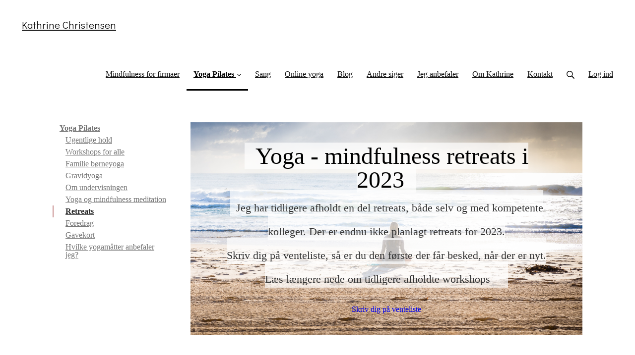

--- FILE ---
content_type: text/html; charset=utf-8
request_url: https://www.kathrinechristensen.dk/retreats
body_size: 19372
content:
<!DOCTYPE html>
<html class="themed-content-root">
  <head><meta http-equiv="Content-Type" content="text/html; charset=UTF-8"><script>
//<![CDATA[

      var callbacks = []
      var waitingForLogincheck = true
      window.onLogincheckComplete = callback => {
        if (waitingForLogincheck) {
          callbacks.push(callback)
        } else {
          // Logincheck already done, call this now
          callback()
        }
      };

      function logincheck_request(url) {
        var lc = document.createElement('script'); lc.type = 'text/javascript'; lc.async = true; lc.src = url;
        var s = document.getElementsByTagName('script')[0]; s.parentNode.insertBefore(lc, s);
      }

      function logincheck_response(result) {
        if (result.token) {
          document.cookie = '_simplero_autologin=' + result.token + '; expires=' + new Date(new Date().getTime() + 1000*60).toUTCString() + '; SameSite=None; Secure';
          window.location.reload();
        } else if (result.autologin_url) {
          window.location.href = result.autologin_url;
        } else {
          callbacks.forEach(callback => callback())
          waitingForLogincheck = false
        }
      }

    logincheck_request('https://secure.simplero.com/logincheck.js?account_id=39880&return_to=https%3A%2F%2Fwww.kathrinechristensen.dk%2Fretreats&site_id=46574');
//]]>
</script><script>
  /*! modernizr 3.6.0 (Custom Build) | MIT *
  * https://modernizr.com/download/?-webp-setclasses !*/
  !function(e,n,A){function o(e,n){return typeof e===n}function t(){var e,n,A,t,a,i,l;for(var f in r)if(r.hasOwnProperty(f)){if(e=[],n=r[f],n.name&&(e.push(n.name.toLowerCase()),n.options&&n.options.aliases&&n.options.aliases.length))for(A=0;A<n.options.aliases.length;A++)e.push(n.options.aliases[A].toLowerCase());for(t=o(n.fn,"function")?n.fn():n.fn,a=0;a<e.length;a++)i=e[a],l=i.split("."),1===l.length?Modernizr[l[0]]=t:(!Modernizr[l[0]]||Modernizr[l[0]]instanceof Boolean||(Modernizr[l[0]]=new Boolean(Modernizr[l[0]])),Modernizr[l[0]][l[1]]=t),s.push((t?"":"no-")+l.join("-"))}}function a(e){var n=u.className,A=Modernizr._config.classPrefix||"";if(c&&(n=n.baseVal),Modernizr._config.enableJSClass){var o=new RegExp("(^|\s)"+A+"no-js(\s|$)");n=n.replace(o,"$1"+A+"js$2")}Modernizr._config.enableClasses&&(n+=" "+A+e.join(" "+A),c?u.className.baseVal=n:u.className=n)}function i(e,n){if("object"==typeof e)for(var A in e)f(e,A)&&i(A,e[A]);else{e=e.toLowerCase();var o=e.split("."),t=Modernizr[o[0]];if(2==o.length&&(t=t[o[1]]),"undefined"!=typeof t)return Modernizr;n="function"==typeof n?n():n,1==o.length?Modernizr[o[0]]=n:(!Modernizr[o[0]]||Modernizr[o[0]]instanceof Boolean||(Modernizr[o[0]]=new Boolean(Modernizr[o[0]])),Modernizr[o[0]][o[1]]=n),a([(n&&0!=n?"":"no-")+o.join("-")]),Modernizr._trigger(e,n)}return Modernizr}var s=[],r=[],l={_version:"3.6.0",_config:{classPrefix:"",enableClasses:!0,enableJSClass:!0,usePrefixes:!0},_q:[],on:function(e,n){var A=this;setTimeout(function(){n(A[e])},0)},addTest:function(e,n,A){r.push({name:e,fn:n,options:A})},addAsyncTest:function(e){r.push({name:null,fn:e})}},Modernizr=function(){};Modernizr.prototype=l,Modernizr=new Modernizr;var f,u=n.documentElement,c="svg"===u.nodeName.toLowerCase();!function(){var e={}.hasOwnProperty;f=o(e,"undefined")||o(e.call,"undefined")?function(e,n){return n in e&&o(e.constructor.prototype[n],"undefined")}:function(n,A){return e.call(n,A)}}(),l._l={},l.on=function(e,n){this._l[e]||(this._l[e]=[]),this._l[e].push(n),Modernizr.hasOwnProperty(e)&&setTimeout(function(){Modernizr._trigger(e,Modernizr[e])},0)},l._trigger=function(e,n){if(this._l[e]){var A=this._l[e];setTimeout(function(){var e,o;for(e=0;e<A.length;e++)(o=A[e])(n)},0),delete this._l[e]}},Modernizr._q.push(function(){l.addTest=i}),Modernizr.addAsyncTest(function(){function e(e,n,A){function o(n){var o=n&&"load"===n.type?1==t.width:!1,a="webp"===e;i(e,a&&o?new Boolean(o):o),A&&A(n)}var t=new Image;t.onerror=o,t.onload=o,t.src=n}var n=[{uri:"[data-uri]",name:"webp"},{uri:"[data-uri]",name:"webp.alpha"},{uri:"[data-uri]",name:"webp.animation"},{uri:"[data-uri]",name:"webp.lossless"}],A=n.shift();e(A.name,A.uri,function(A){if(A&&"load"===A.type)for(var o=0;o<n.length;o++)e(n[o].name,n[o].uri)})}),t(),a(s),delete l.addTest,delete l.addAsyncTest;for(var p=0;p<Modernizr._q.length;p++)Modernizr._q[p]();e.Modernizr=Modernizr}(window,document);
</script>

    <meta charset="utf-8">
    <meta name="viewport" content="width=device-width, initial-scale=1">
    <style>.heading .heading__parent a:hover,.heading h1 a:hover,.heading .heading__parent a:focus,.heading h1 a:focus{color:#b76c6c}.heading .heading__parent a:active,.heading h1 a:active{color:#af5b5b}:root{--color-body:                    #fff;--color-body-rgb:                255, 255, 255;--color-body-most-contrasted-neutral-10-white: #f3f2f5;--color-body-alternate-most-contrasted-neutral-10-white: #fff;--color-body-darken-5:           #f2f2f2;--color-body-darken-2:           #fafafa;--color-body-alternate:          rgba(238,196,196,0.5);--color-body-alternate-rgb:      238, 196, 196;--color-body-alternate-darken-10: rgba(227,156,156,0.5);--color-border:                  #e9e9e9;--color-border-opacity-10:       rgba(233,233,233,0.1);--color-border-opacity-20:       rgba(233,233,233,0.2);--color-border-focus:            #c2c2c2;--color-header-text:             #121212;--color-header-text-hover:       #000;--color-header-text-active:      #000;--color-header-text-least-contrasted-6: #efefef;--color-header-bg:               #fff;--color-header-announcement-bg:  #5fd1b3;--color-header-announcement-contrast-9: #82dbc3;--color-header-announcement-text: #333;--color-header-border:            #e9e9e9;--color-transparent-header-text:  #504f4f;--color-transparent-header-text-active: #030303;--color-transparent-header-text-hover: #2a2929;--color-primary:                 #c88e8e;--color-primary-transparentize-88: rgba(200,142,142,0.12);--color-primary-rgb:             200, 142, 142;--color-primary-darken-10:       #b76c6c;--color-primary-lighten-10:      #d9b0b0;--color-primary-hover:           #b76c6c;--color-primary-active:          #af5b5b;--color-primary-most-contrasted-white-black: #000;--color-secondary:               #000;--color-text:                    #000;--color-text-most-contrasted-white-black: #fff;--color-text-opacity-10:         rgba(0,0,0,0.1);--color-text-opacity-20:         rgba(0,0,0,0.2);--color-text-alternate:          #443f3f;--color-text-alternate-darken-5: #373333;--color-text-alternate-darken-10: #2a2626;--color-text-alternate-lighten-20: #797070;--color-text-alternate-light:     #867c7c;--color-text-alternate-hover:    #1c1a1a;--color-text-alternate-active:   #000;--color-heading:                 #3b3a3a;--color-heading-rgba-15:         rgba(59,58,58,0.15);--color-heading-rgba-80:         rgba(59,58,58,0.8);--color-button-bg:               #d38181;--color-button-text:             #fff;--color-border-grey:             #ccc;--color-success:                 #30ad63;--color-error:                   #d38181;--color-search-highlight:        rgba(34,77,80,0.1);--heading-font-family:           Didact Gothic,Helvetica,Arial,Verdana,Trebuchet MS,sans-serif;--heading-font-weight:           700;--heading-line-height:           1.4;--button-font-family:           Didact Gothic,Helvetica,Arial,Verdana,Trebuchet MS,sans-serif;--button-font-weight:           700;--site-width:                    1200px;--neutral:                       #3b3a3a;--neutral-80:                    #000;--neutral-60:                    #1a1a1a;--neutral-40:                    #333;--neutral-20:                    #CFCDD6;--neutral-15:                    #DBD9E0;--neutral-10:                    #F3F2F5;--neutral-5:                     #FAFAFB;--neutral-alternate:             #3b3a3a;--neutral-alternate-80:          #443f3f;--neutral-alternate-60:          #5e5858;--neutral-alternate-40:          #797070;--border-radius-sm:              2px;--border-radius-md:              3px;--border-radius-lg:              4px;--section-spacing:               2.75rem;--section-spacing-xs:            0;--section-spacing-small:         1rem;--section-spacing-large:         4.125rem;--section-spacing-xlarge:        5.5rem;--section-spacing-mobile:        1rem;--base-font-size:                16px;--base-font-family:              Suwannaphum,Helvetica,Arial,Verdana,Trebuchet MS,sans-serif;--base-line-height:              1.6;--base-line-height-computed:     1.6rem;--comment-avatar-size:           36px;--comment-avatar-spacing:        .9375rem;--comment-spacing:               1.25rem;--header-height:                 6.5rem;--header-padding-vertical:       .625rem;--header-padding-horizontal:     .875rem;--header-font-size:              16px;--header-brand-inner-height:     3.125rem;--header-inner-height:           2.5rem;--grid-gutter:                   2.75rem;--sidebar-nav-padding-base:      .75rem;--sidebar-nav-padding-per-level: .75rem;--color-sidebar-link:            #757575;--color-sidebar-link-hover:      #4e4e4e;--color-sidebar-link-active:     #282828;--color-primary-body-mix:        #e4c7c7;--color-sidebar-text:            #757575;--header-brand-padding-vertical: .3125rem;--footer-bg:                     #7E8D8E;--footer-bg-contrasted-8:        #cfd1d1;--footer-bg-contrasted-16:       #e4e5e5;--footer-color:                  #bbbebe;--footer-color-bg-mix-67:        #a7aeae;--footer-nav-font-size:          1rem;--footer-company-font-size:      .875rem;--color-button-bg:               #d38181;--color-button-bg-opacity-075:   rgba(211,129,129,0.075);--color-button-bg-hover:         #c65b5b;--color-button-bg-active:        #bf4848;--grid-gutter:                   2.75rem;--grid-gutter-mobile:            1rem;--vjs-color:                     #c88e8e;--vjs-control-hover-color:       #c88e8e;--section-spacing-responsive:    var(--section-spacing-mobile)}@media (min-width: 481px){:root{--section-spacing-responsive: var(--section-spacing)}}.heading h1 a{color:var(--color-heading)}.site-header .site-header__nav>li.site-header__nav__item--cta>a.btn--solid{border-color:#364c57;background:#364c57;color:#fff}.site-header .site-header__nav>li.site-header__nav__item--cta>a.btn--outline{border-color:#364c57;color:#364c57}.site-header .site-header__nav>li.site-header__nav__item--cta>a.btn--outline.btn--no-focus:focus:not(:disabled):not(:hover):not(:active){border-color:#364c57;color:#364c57;background:transparent}.site-header .site-header__nav>li.site-header__nav__item--cta>a.btn--solid:hover:not(:disabled),.site-header .site-header__nav>li.site-header__nav__item--cta>a.btn--solid:focus:not(:disabled),.site-header .site-header__nav>li.site-header__nav__item--cta>a.btn--outline:hover:not(:disabled),.site-header .site-header__nav>li.site-header__nav__item--cta>a.btn--outline:focus:not(:disabled){color:#fff;border-color:#2c3e47;background:#2c3e47}.site-header .site-header__nav>li.site-header__nav__item--cta>a.btn--solid:active:not(:disabled),.site-header .site-header__nav>li.site-header__nav__item--cta>a.btn--outline:active:not(:disabled){color:#fff;border-color:#223138;background:#223138}@media (min-width: 950px){.site-header--style-breathe .site-header__nav .site-header__nav__item__label{position:relative}.site-header--style-breathe .site-header__nav .site-header__nav__item__label:before{content:'';position:absolute;bottom:12px;left:0;width:0;height:2px;background:var(--footer-color);transform:translateZ(0px);transition:all 0.15s}.site-header--style-breathe .site-header__nav:hover .site-header__nav__item__label:before{left:0;width:100%}}.btn--success.btn--solid{border-color:#30ad63;background:#30ad63;color:#fff}.btn--success.btn--outline{border-color:#30ad63;color:#30ad63}.btn--success.btn--outline.btn--no-focus:focus:not(:disabled):not(:hover):not(:active){border-color:#30ad63;color:#30ad63;background:transparent}.btn--success.btn--solid:hover:not(:disabled),.btn--success.btn--solid:focus:not(:disabled),.btn--success.btn--outline:hover:not(:disabled),.btn--success.btn--outline:focus:not(:disabled){color:#fff;border-color:#2a9958;background:#2a9958}.btn--success.btn--solid:active:not(:disabled),.btn--success.btn--outline:active:not(:disabled){color:#fff;border-color:#25854c;background:#25854c}.btn--alternate.btn--solid{border-color:#443f3f;background:#443f3f;color:#fff}.btn--alternate.btn--outline{border-color:#443f3f;color:#443f3f}.btn--alternate.btn--outline.btn--no-focus:focus:not(:disabled):not(:hover):not(:active){border-color:#443f3f;color:#443f3f;background:transparent}.btn--alternate.btn--solid:hover:not(:disabled),.btn--alternate.btn--solid:focus:not(:disabled),.btn--alternate.btn--outline:hover:not(:disabled),.btn--alternate.btn--outline:focus:not(:disabled){color:#fff;border-color:#373333;background:#373333}.btn--alternate.btn--solid:active:not(:disabled),.btn--alternate.btn--outline:active:not(:disabled){color:#fff;border-color:#2a2626;background:#2a2626}.cc-window{border:1px solid #e9e9e9}
</style>
    

    <link rel="preload" href="https://fonts.googleapis.com/css?family=Didact%20Gothic:400,400italic,500,600,700,700italic,800|Suwannaphum:400,400italic,500,600,700,700italic,800&amp;display=swap" as="style" onload="this.onload=null;this.rel='stylesheet'">
<noscript><link rel="stylesheet" href="https://fonts.googleapis.com/css?family=Didact%20Gothic:400,400italic,500,600,700,700italic,800|Suwannaphum:400,400italic,500,600,700,700italic,800&amp;display=swap"></noscript>


    <title>Retreats - Kathrine Christensen</title>
    
  <link rel="alternate" type="application/rss+xml" title="Blog" href="https://www.kathrinechristensen.dk/blog.xml"><link rel="icon" type="image/x-icon" href="https://assets0.simplero.com/favicon.ico?2"><meta property="og:site_name" content="Kathrine Christensen"><meta name="twitter:image" content="https://us.simplerousercontent.net/uploads/asset/file/4578704/Kathrine-Christensen-april-2020-www.kathrinechristensen.dk.png"><meta property="og:image" content="https://us.simplerousercontent.net/uploads/asset/file/4578704/Kathrine-Christensen-april-2020-www.kathrinechristensen.dk.png"><meta property="og:type" content="article"><meta name="twitter:card" content="summary"><meta name="title" property="title" content="Retreats"><meta property="og:title" content="Retreats"><meta name="twitter:title" content="Retreats"><meta property="og:url" content="https://www.kathrinechristensen.dk/retreats"><meta name="twitter:url" content="https://www.kathrinechristensen.dk/retreats"><link rel="canonical" href="https://www.kathrinechristensen.dk/retreats"><meta name="csrf-param" content="authenticity_token">
<meta name="csrf-token" content="IlLj1YCs2vDzYTQswX-aYYYsnhajBw_vHlIYvDuQJrg3Hm897jq6XXa-IZU6SCoabwfOF1l_XPZ9hVMMcpJwuA"><script src="https://assets0.simplero.com/packs/vite/assets/jquery-Be9y8_BM.js" crossorigin="anonymous" type="module"></script>
<script src="https://assets0.simplero.com/packs/vite/assets/site-DjpVM38R.js" crossorigin="anonymous" type="module"></script>
<script src="https://assets0.simplero.com/packs/vite/assets/index-C9OZpRpO.js" crossorigin="anonymous" type="module"></script>
<script src="https://assets0.simplero.com/packs/vite/assets/index-B7IUff1a.js" crossorigin="anonymous" type="module"></script>
<script src="https://assets0.simplero.com/packs/vite/assets/index-BV8I5v6D.js" crossorigin="anonymous" type="module"></script>
<script src="https://assets0.simplero.com/packs/vite/assets/index-BeiSmPPu.js" crossorigin="anonymous" type="module"></script>
<script src="https://assets0.simplero.com/packs/vite/assets/index-C6JJ3U91.js" crossorigin="anonymous" type="module"></script>
<script src="https://assets0.simplero.com/packs/vite/assets/index-DG5QY38R.js" crossorigin="anonymous" type="module"></script>
<script src="https://assets0.simplero.com/packs/vite/assets/index-D895Aty8.js" crossorigin="anonymous" type="module"></script><link rel="modulepreload" href="https://assets0.simplero.com/packs/vite/assets/jquery-BUhUPmkV.js" as="script" crossorigin="anonymous">
<link rel="modulepreload" href="https://assets0.simplero.com/packs/vite/assets/_commonjsHelpers-BosuxZz1.js" as="script" crossorigin="anonymous">
<link rel="modulepreload" href="https://assets0.simplero.com/packs/vite/assets/site_editor-B4iQNOnB.js" as="script" crossorigin="anonymous">
<link rel="modulepreload" href="https://assets0.simplero.com/packs/vite/assets/index-BCh9TbPA.js" as="script" crossorigin="anonymous">
<link rel="modulepreload" href="https://assets0.simplero.com/packs/vite/assets/index-1y0m-tDY.js" as="script" crossorigin="anonymous">
<link rel="modulepreload" href="https://assets0.simplero.com/packs/vite/assets/checkboxes_group-Dox2lhft.js" as="script" crossorigin="anonymous">
<link rel="modulepreload" href="https://assets0.simplero.com/packs/vite/assets/add_params_to_url-C51MF6Vc.js" as="script" crossorigin="anonymous">
<link rel="modulepreload" href="https://assets0.simplero.com/packs/vite/assets/field_wrapper-DF-BbDjI.js" as="script" crossorigin="anonymous">
<link rel="modulepreload" href="https://assets0.simplero.com/packs/vite/assets/index-BVApNXUP.js" as="script" crossorigin="anonymous">
<link rel="modulepreload" href="https://assets0.simplero.com/packs/vite/assets/intl_phone-IM89LMyA.js" as="script" crossorigin="anonymous">
<link rel="modulepreload" href="https://assets0.simplero.com/packs/vite/assets/timer-0VCabdim.js" as="script" crossorigin="anonymous">
<link rel="modulepreload" href="https://assets0.simplero.com/packs/vite/assets/index-h6NTxCwi.js" as="script" crossorigin="anonymous">
<link rel="modulepreload" href="https://assets0.simplero.com/packs/vite/assets/preload-helper-Bc7v_Ddp.js" as="script" crossorigin="anonymous">
<link rel="modulepreload" href="https://assets0.simplero.com/packs/vite/assets/dom-B8sbAOCx.js" as="script" crossorigin="anonymous">
<link rel="modulepreload" href="https://assets0.simplero.com/packs/vite/assets/index-SuzqRTwP.js" as="script" crossorigin="anonymous">
<link rel="modulepreload" href="https://assets0.simplero.com/packs/vite/assets/process_response-B2k77-MR.js" as="script" crossorigin="anonymous">
<link rel="modulepreload" href="https://assets0.simplero.com/packs/vite/assets/api-BxPNj0Ts.js" as="script" crossorigin="anonymous">
<link rel="modulepreload" href="https://assets0.simplero.com/packs/vite/assets/index-BMwMmqZ9.js" as="script" crossorigin="anonymous">
<link rel="modulepreload" href="https://assets0.simplero.com/packs/vite/assets/rails-ujs-DdjBENKs.js" as="script" crossorigin="anonymous">
<link rel="modulepreload" href="https://assets0.simplero.com/packs/vite/assets/index-ByJROJJj.js" as="script" crossorigin="anonymous">
<link rel="modulepreload" href="https://assets0.simplero.com/packs/vite/assets/index-If-TCilq.js" as="script" crossorigin="anonymous">
<link rel="modulepreload" href="https://assets0.simplero.com/packs/vite/assets/datetime-BarF79JD.js" as="script" crossorigin="anonymous">
<link rel="modulepreload" href="https://assets0.simplero.com/packs/vite/assets/main-BM9AgpOu.js" as="script" crossorigin="anonymous">
<link rel="modulepreload" href="https://assets0.simplero.com/packs/vite/assets/index-DQybgfYW.js" as="script" crossorigin="anonymous"><link rel="stylesheet" href="https://assets0.simplero.com/packs/vite/assets/site-Bu490IGQ.css" media="all">
<link rel="stylesheet" href="https://assets0.simplero.com/packs/vite/assets/index-Bu_J0GE7.css" media="all">
<link rel="stylesheet" href="https://assets0.simplero.com/packs/vite/assets/index-CQ0M3x0n.css" media="all">
<link rel="stylesheet" href="https://assets0.simplero.com/packs/vite/assets/index-CTvQgBg9.css" media="all">
<link rel="stylesheet" href="https://assets0.simplero.com/packs/vite/assets/index-r4yvsuAF.css" media="all">
<link rel="stylesheet" href="https://assets0.simplero.com/packs/vite/assets/index-CJmG_Nqz.css" media="all">
<link rel="stylesheet" href="https://assets0.simplero.com/packs/vite/assets/index-D3XppOMp.css" media="all">
<link rel="stylesheet" href="https://assets0.simplero.com/packs/vite/assets/index-BOhkefk5.css" media="all">
<link rel="stylesheet" href="https://assets0.simplero.com/packs/vite/assets/index-BEZX00ul.css" media="all">
<link rel="stylesheet" href="https://assets0.simplero.com/packs/vite/assets/checkboxes_group-DT3_OuZ7.css" media="all">
<link rel="stylesheet" href="https://assets0.simplero.com/packs/vite/assets/field_wrapper-BbaCoj7i.css" media="all">
<link rel="stylesheet" href="https://assets0.simplero.com/packs/vite/assets/index-woUO3tWC.css" media="all">
<link rel="stylesheet" href="https://assets0.simplero.com/packs/vite/assets/index-ndzvY1vf.css" media="all">
<link rel="stylesheet" href="https://assets0.simplero.com/packs/vite/assets/index-C8sa7L3A.css" media="all">
<link rel="stylesheet" href="https://assets0.simplero.com/packs/vite/assets/index-Chzm42wi.css" media="all">
<link rel="stylesheet" href="https://assets0.simplero.com/packs/vite/assets/main-CfoIqcBW.css" media="all">
<link rel="stylesheet" href="https://assets0.simplero.com/packs/vite/assets/index-DkQ5qZcc.css" media="all"><link rel="stylesheet" href="https://assets0.simplero.com/packs/vite/assets/index-DQdT8sta.css" media="all">
<link rel="stylesheet" href="https://assets0.simplero.com/packs/vite/assets/index-BDKlu0_8.css" media="all">
<link rel="stylesheet" href="https://assets0.simplero.com/packs/vite/assets/index-CLJe_MSq.css" media="all">
<link rel="stylesheet" href="https://assets0.simplero.com/packs/vite/assets/index-DZQOfzPf.css" media="all">
<link rel="stylesheet" href="https://assets0.simplero.com/packs/vite/assets/index-C6bQuttm.css" media="all">
<link rel="stylesheet" href="https://assets0.simplero.com/packs/vite/assets/index-CmMkricQ.css" media="all">
<link rel="stylesheet" href="https://assets0.simplero.com/packs/vite/assets/index-Ba9LAEx7.css" media="all">
<link rel="stylesheet" href="https://assets0.simplero.com/packs/vite/assets/index-B5tmSPBU.css" media="all">
<link rel="stylesheet" href="https://assets0.simplero.com/packs/vite/assets/index-B0m8wffa.css" media="all">
<link rel="stylesheet" href="https://assets0.simplero.com/packs/vite/assets/index-DiiYGSPP.css" media="all">
<link rel="stylesheet" href="https://assets0.simplero.com/packs/vite/assets/index-CQ1xjNj3.css" media="all">
<link rel="stylesheet" href="https://assets0.simplero.com/packs/vite/assets/index-BZztvbEB.css" media="all"><style>h1,h2,h3,h4,h5,h6{font-weight:200 !important}
</style><link rel="stylesheet" href="https://theme-assets.simplerousercontent.net/themes/47916/assets/663c243b69b038133ddb62ab7ce5011a/custom.scss.css"><!-- Google Tag Manager -->
<script>(function(w,d,s,l,i){w[l]=w[l]||[];w[l].push({'gtm.start':
new Date().getTime(),event:'gtm.js'});var f=d.getElementsByTagName(s)[0],
j=d.createElement(s),dl=l!='dataLayer'?'&l='+l:'';j.async=true;j.src=
'https://www.googletagmanager.com/gtm.js?id='+i+dl;f.parentNode.insertBefore(j,f);
})(window,document,'script','dataLayer','GTM-5LQWDVW');</script>
<!-- End Google Tag Manager --><script async="async">(function() {
  let pageViewParams = {
    referrer: "",
    original_url: "https://www.kathrinechristensen.dk/retreats",
    split_test_page_id: ''
  }
  let csrfParam = document.querySelector('meta[name="csrf-param"]')?.getAttribute('content')
  let csrfToken = document.querySelector('meta[name="csrf-token"]')?.getAttribute('content')
  if (csrfParam && csrfToken) {
    pageViewParams[csrfParam] = csrfToken
  }
  fetch("/pages/146601/record_view", {
    method: 'POST',
    headers: {
      'Content-Type': 'application/x-www-form-urlencoded'
    },
    mode: 'no-cors',
    body: new URLSearchParams(pageViewParams)
  }).then(() => { document.body.setAttribute('data-simplero-page-view-recorded', '1') })
})()
</script></head>
  <body class="scrolltop page page--retreats nav-top with-sidebar with-sidebar--page with-sidebar--on-left" data-page-id="146601" data-cookie-consent-manager='{"consentType":"none","countryCode":"US","createConsentRecordURL":"https://www.kathrinechristensen.dk/cookie_consent_records/create","content":{"href":"https://simplero.com/privacy-policy","header":"Cookies brugt på hjemmesiden!","message":"Denne hjemmeside bruger cookies for at sikre, at du får den bedste oplevelse på vores hjemmeside.","dismiss":"Forstået!","allow":"Tillad cookies","deny":"Afvis","link":"Læs mere","policy":"Cookiepolitik"},"position":null,"layout":null,"popupBg":"#ffffff","popupText":"#343434","buttonBg":"#5fd1b3","buttonText":"#ffffff"}' data-simplero-object-id="" data-simplero-render-mode=""><!-- Google Tag Manager (noscript) -->
<noscript><iframe src="https://www.googletagmanager.com/ns.html?id=GTM-5LQWDVW" height="0" width="0" style="display:none;visibility:hidden"></iframe></noscript>
<!-- End Google Tag Manager (noscript) -->
    
      







  <header class="site-header site-header--lg site-header--style-">
    



    <div class="wrapper">
      <a class="site-header__brand" href="/">Kathrine Christensen</a>
      <a href="javascript:void(0)" class="site-header__nav-toggle">
        <span class="site-header__nav-toggle__open"><svg class="icon--size-" xmlns="http://www.w3.org/2000/svg" x="0" y="0" width="20" height="20" viewbox="0 0 20 20"><path fill="currentColor" d="M18.5 10.5c0 .3-.2.5-.5.5H2c-.3 0-.5-.2-.5-.5v-1c0-.3.2-.5.5-.5h16c.3 0 .5.2.5.5v1zm0 5c0-.3-.2-.5-.5-.5H2c-.3 0-.5.2-.5.5v1c0 .3.2.5.5.5h16c.3 0 .5-.2.5-.5v-1zm0-12c0-.3-.2-.5-.5-.5H2c-.3 0-.5.2-.5.5v1c0 .3.2.5.5.5h16c.3 0 .5-.2.5-.5v-1z"></path></svg></span>
        <span class="site-header__nav-toggle__close"><svg class="icon--size-" xmlns="http://www.w3.org/2000/svg" x="0" y="0" width="20" height="20" viewbox="0 0 20 20"><path fill="currentColor" d="M11.4 10l5.7-5.7c.2-.2.2-.5 0-.7l-.7-.7c-.2-.2-.5-.2-.7 0L10 8.6 4.3 2.9c-.2-.2-.5-.2-.7 0l-.7.7c-.2.2-.2.5 0 .7L8.6 10l-5.7 5.7c-.2.2-.2.5 0 .7l.7.7c.2.2.5.2.7 0l5.7-5.7 5.7 5.7c.2.2.5.2.7 0l.7-.7c.2-.2.2-.5 0-.7L11.4 10z"></path></svg></span>
      </a>

      <nav class="site-header--mobile-closed__hidden">
        <ul class="site-header__nav">
          
            
            
            

            <li class="site-header__nav__item site-header__nav__item--type-page site-header__nav__item--page--mindfulness-for-firmaer" id="site-header__nav__item__324552">
              <a href="https://www.kathrinechristensen.dk/mindfulness-for-firmaer">
                
                <span class="site-header__nav__item__label">Mindfulness for firmaer</span> 
                
              </a></li>
          
            
            
            

            <li class="site-header__nav__item site-header__nav__item--type-page site-header__nav__item--page--shop site-header__nav__item--active site-header__nav__item--child-active site-header__nav__item--has-dropdown " id="site-header__nav__item__324513">
              <a href="https://www.kathrinechristensen.dk/shop">
                
                <span class="site-header__nav__item__label">Yoga Pilates</span> 
                <svg class="icon--size-" xmlns="http://www.w3.org/2000/svg" version="1.1" x="0" y="0" width="8" height="5" viewbox="0 0 8 5"><path fill="currentColor" d="M7.1.2c.1-.1.1-.1.2-.1s.2 0 .2.1l.4.4c.1.2.1.3 0 .5L4.2 4.8s-.1.1-.2.1-.2 0-.2-.1L.1 1.1C0 .9 0 .8.1.6L.5.2C.6.1.6.1.7.1S.9.1.9.2L4 3.3 7.1.2z"></path></svg>
              </a><ul class="site-header__dropdown site-header__dropdown--left"><li class="site-header__dropdown__item
  ">
  <a href="https://www.kathrinechristensen.dk/ugentlige-hold">
    <span class="site-header__dropdown__item__label">Ugentlige hold</span> 
  </a></li>
<li class="site-header__dropdown__item
  ">
  <a href="https://www.kathrinechristensen.dk/workshop">
    <span class="site-header__dropdown__item__label">Workshops for alle</span> 
  </a></li>
<li class="site-header__dropdown__item
  ">
  <a href="https://www.kathrinechristensen.dk/familie-b%C3%B8rneyoga">
    <span class="site-header__dropdown__item__label">Familie børneyoga</span> 
  </a></li>
<li class="site-header__dropdown__item
  ">
  <a href="https://www.kathrinechristensen.dk/gravid-yoga">
    <span class="site-header__dropdown__item__label">Gravidyoga</span> 
  </a></li>
<li class="site-header__dropdown__item
  ">
  <a href="https://www.kathrinechristensen.dk/om-undervisningen">
    <span class="site-header__dropdown__item__label">Om undervisningen</span> 
  </a></li>
<li class="site-header__dropdown__item
  ">
  <a href="https://www.kathrinechristensen.dk/yoga-og-mindfulness-meditation">
    <span class="site-header__dropdown__item__label">Yoga og mindfulness meditation</span> 
  </a></li>
<li class="site-header__dropdown__item
   site-header__dropdown__item--active ">
  <a href="https://www.kathrinechristensen.dk/retreats">
    <span class="site-header__dropdown__item__label">Retreats</span> <span class="sr-only">(current)</span>
  </a></li>
<li class="site-header__dropdown__item
  ">
  <a href="https://www.kathrinechristensen.dk/foredrag">
    <span class="site-header__dropdown__item__label">Foredrag</span> 
  </a></li>
<li class="site-header__dropdown__item
  ">
  <a href="https://www.kathrinechristensen.dk/gavekort">
    <span class="site-header__dropdown__item__label">Gavekort</span> 
  </a></li>
<li class="site-header__dropdown__item
  ">
  <a href="https://www.kathrinechristensen.dk/hvilken-yogamaatte-anbefaler-jeg">
    <span class="site-header__dropdown__item__label">Hvilke yogamåtter anbefaler jeg?</span> 
  </a></li>
</ul></li>
          
            
            
            

            <li class="site-header__nav__item site-header__nav__item--type-page site-header__nav__item--page--sang" id="site-header__nav__item__324586">
              <a href="https://www.kathrinechristensen.dk/sang">
                
                <span class="site-header__nav__item__label">Sang</span> 
                
              </a></li>
          
            
            
            

            <li class="site-header__nav__item site-header__nav__item--type-page site-header__nav__item--page--online-yoga" id="site-header__nav__item__324514">
              <a href="https://www.kathrinechristensen.dk/online-yoga">
                
                <span class="site-header__nav__item__label">Online yoga</span> 
                
              </a></li>
          
            
            
            

            <li class="site-header__nav__item site-header__nav__item--type-blog site-header__nav__item--blog" id="site-header__nav__item__324523">
              <a href="https://www.kathrinechristensen.dk/blog">
                
                <span class="site-header__nav__item__label">Blog</span> 
                
              </a></li>
          
            
            
            

            <li class="site-header__nav__item site-header__nav__item--type-page site-header__nav__item--page--andre-siger" id="site-header__nav__item__326829">
              <a href="https://www.kathrinechristensen.dk/andre-siger">
                
                <span class="site-header__nav__item__label">Andre siger</span> 
                
              </a></li>
          
            
            
            

            <li class="site-header__nav__item site-header__nav__item--type-page site-header__nav__item--page--kathrine-anbefaler" id="site-header__nav__item__324600">
              <a href="https://www.kathrinechristensen.dk/kathrine-anbefaler">
                
                <span class="site-header__nav__item__label">Jeg anbefaler</span> 
                
              </a></li>
          
            
            
            

            <li class="site-header__nav__item site-header__nav__item--type-page site-header__nav__item--page--om-kathrine" id="site-header__nav__item__324512">
              <a href="https://www.kathrinechristensen.dk/om-kathrine">
                
                <span class="site-header__nav__item__label">Om Kathrine</span> 
                
              </a></li>
          
            
            
            

            <li class="site-header__nav__item site-header__nav__item--type-page site-header__nav__item--page--kontakt" id="site-header__nav__item__324515">
              <a href="https://www.kathrinechristensen.dk/kontakt">
                
                <span class="site-header__nav__item__label">Kontakt</span> 
                
              </a></li>
          
          
            <li class="site-header__nav__item site-header__nav__item--search">
              <a href="javascript:void(0)">
                <span class="mobile-hidden"><svg class="icon--size-" xmlns="http://www.w3.org/2000/svg" viewbox="0 0 16 16"><path fill="currentColor" d="M10.031,11.518c-1.032,0.735 -2.294,1.167 -3.656,1.167c-3.484,0 -6.308,-2.824 -6.308,-6.307c0,-3.484 2.824,-6.308 6.308,-6.308c3.483,0 6.307,2.824 6.307,6.308c0,1.362 -0.432,2.624 -1.167,3.656l4.144,4.144c0.408,0.408 0.405,1.061 0,1.466l-0.018,0.018c-0.404,0.404 -1.061,0.405 -1.466,0l-4.144,-4.144Zm-3.656,-0.317c2.663,0 4.823,-2.16 4.823,-4.823c0,-2.664 -2.16,-4.824 -4.823,-4.824c-2.664,0 -4.824,2.16 -4.824,4.824c0,2.663 2.16,4.823 4.824,4.823Z"></path></svg></span>
                <span class="mobile-only">Søg</span>
              </a>
            </li>
          

          

          
          

          
            
              <li class="site-header__nav__item site-header__nav__item--login
                
                
              ">
                
  <a href="https://secure.simplero.com/login?account_id=39880&amp;return_to=https%3A%2F%2Fwww.kathrinechristensen.dk%2Fpurchases&amp;site_id=46574">
    Log ind
  </a>


              </li>
            
            
          

          
        </ul>
      </nav>
      
    </div>
    <div class="site-header__search global-search site-header__search--closed">
  <div class="site-header__search__wrapper search__wrapper">
    <form action="/search" data-remote="true" class="site-header_search__form wrapper wrapper--padded search-bar">
      <span class="site-header_search__form__glass"><svg class="icon--size-" xmlns="http://www.w3.org/2000/svg" viewbox="0 0 16 16"><path fill="currentColor" d="M10.031,11.518c-1.032,0.735 -2.294,1.167 -3.656,1.167c-3.484,0 -6.308,-2.824 -6.308,-6.307c0,-3.484 2.824,-6.308 6.308,-6.308c3.483,0 6.307,2.824 6.307,6.308c0,1.362 -0.432,2.624 -1.167,3.656l4.144,4.144c0.408,0.408 0.405,1.061 0,1.466l-0.018,0.018c-0.404,0.404 -1.061,0.405 -1.466,0l-4.144,-4.144Zm-3.656,-0.317c2.663,0 4.823,-2.16 4.823,-4.823c0,-2.664 -2.16,-4.824 -4.823,-4.824c-2.664,0 -4.824,2.16 -4.824,4.824c0,2.663 2.16,4.823 4.824,4.823Z"></path></svg></span>
      <input type="search" class="form-control search-field-with-close" name="q" data-behavior="autocomplete-form-field" value="" placeholder="Search…">
      <div class="search-bar__bar-loader progress-bar"></div>
      <span class="site-header_search__form__close clear-field"><svg class="icon--size-" xmlns="http://www.w3.org/2000/svg" x="0" y="0" width="20" height="20" viewbox="0 0 20 20"><path fill="currentColor" d="M11.4 10l5.7-5.7c.2-.2.2-.5 0-.7l-.7-.7c-.2-.2-.5-.2-.7 0L10 8.6 4.3 2.9c-.2-.2-.5-.2-.7 0l-.7.7c-.2.2-.2.5 0 .7L8.6 10l-5.7 5.7c-.2.2-.2.5 0 .7l.7.7c.2.2.5.2.7 0l5.7-5.7 5.7 5.7c.2.2.5.2.7 0l.7-.7c.2-.2.2-.5 0-.7L11.4 10z"></path></svg></span>
      <span class="site-header_search__form__expand">
<svg width="14" height="14" viewbox="0 0 14 14" fill="currentColor" xmlns="http://www.w3.org/2000/svg">
  <path d="M5.005 8.06641L2.77977 10.2916L1.49379 9.00566C1.32625 8.8384 1.10305 8.74954 0.875 8.74954C0.762426 8.74954 0.648621 8.77165 0.540039 8.81598C0.212734 8.95141 0 9.27071 0 9.62426V13.3184C0.0011293 13.7074 0.295039 14 0.657344 14H4.37609C4.72992 14 5.04957 13.7868 5.18437 13.46C5.32025 13.1327 5.24505 12.7567 4.99466 12.5065L3.70869 11.2205L5.93392 8.99527C6.19027 8.73893 6.19027 8.32371 5.93392 8.06723C5.67757 7.81074 5.26203 7.81211 5.005 8.06641ZM13.3202 0H9.60148C9.24766 0 8.92801 0.213199 8.7932 0.540039C8.65733 0.867344 8.73253 1.24332 8.98291 1.49352L10.2692 2.77949L8.04393 5.00473C7.78758 5.26107 7.78758 5.67629 8.04393 5.93277C8.30028 6.18926 8.71549 6.18912 8.97198 5.93277L11.1972 3.70754L12.4832 4.99352C12.6507 5.16078 12.8742 5.24918 13.102 5.24918C13.2146 5.24918 13.3282 5.22753 13.4367 5.1832C13.7878 5.04766 14.0011 4.72773 14.0011 4.35039V0.631641C14.0011 0.293945 13.7085 0 13.3202 0Z" fill="currentColor"></path>
</svg>
</span>
      <div class="search-bar__btn">
        <input type="submit" value="Søg" class="btn btn--solid btn--md">
      </div>
    </form>
    <div class="search__results"></div>
  </div>
</div>

    
  </header>


    

    <div class="page-content">
      <div class="notice-container" id="notice-container">
  
</div>


      <div class="wrapper growing-wrapper wrapper--padded">
          <div class="grid"><div class="grid__item lg--one-quarter md-down--hide sidebar-nav-container">
                <div class="sidebar-nav-container__inner"><ul class="sidebar-nav ">
  <li>
  <a href="https://www.kathrinechristensen.dk/shop" title="Yoga Pilates" class="sidebar-nav__link sidebar-nav__link--nested-child-active">
    
    Yoga Pilates
  </a><ul><li>
  <a href="https://www.kathrinechristensen.dk/ugentlige-hold" title="Ugentlige hold" class="sidebar-nav__link">
    
    Ugentlige hold
  </a></li>
<li>
  <a href="https://www.kathrinechristensen.dk/workshop" title="Workshops for alle" class="sidebar-nav__link">
    
    Workshops for alle
  </a></li>
<li>
  <a href="https://www.kathrinechristensen.dk/familie-b%C3%B8rneyoga" title="Familie børneyoga" class="sidebar-nav__link">
    
    Familie børneyoga
  </a></li>
<li>
  <a href="https://www.kathrinechristensen.dk/gravid-yoga" title="Gravidyoga" class="sidebar-nav__link">
    
    Gravidyoga
  </a></li>
<li>
  <a href="https://www.kathrinechristensen.dk/om-undervisningen" title="Om undervisningen" class="sidebar-nav__link">
    
    Om undervisningen
  </a></li>
<li>
  <a href="https://www.kathrinechristensen.dk/yoga-og-mindfulness-meditation" title="Yoga og mindfulness meditation" class="sidebar-nav__link">
    
    Yoga og mindfulness meditation
  </a></li>
<li>
  <a href="https://www.kathrinechristensen.dk/retreats" title="Retreats" class="sidebar-nav__link sidebar-nav__link--active">
    
    Retreats
  </a></li>
<li>
  <a href="https://www.kathrinechristensen.dk/foredrag" title="Foredrag" class="sidebar-nav__link">
    
    Foredrag
  </a></li>
<li>
  <a href="https://www.kathrinechristensen.dk/gavekort" title="Gavekort" class="sidebar-nav__link">
    
    Gavekort
  </a></li>
<li>
  <a href="https://www.kathrinechristensen.dk/hvilken-yogamaatte-anbefaler-jeg" title="Hvilke yogamåtter anbefaler jeg?" class="sidebar-nav__link">
    
    Hvilke yogamåtter anbefaler jeg?
  </a></li>
</ul></li>

  
</ul>
</div>
              </div><div class="grid__item lg--three-quarters">
              <div class="simplero-section " id="simplero-section-1586439276993" data-simplero-section-id="1586439276993" data-simplero-section-type="hero">






  

  
  

  
  

  
  

  
  

  
  

  
  

  
  

  <style>
    

      #overlay-background-1586439276993  .section-background,
      #simplero-section-1586439276993  .section-background {
        background-image: url('https://img.simplerousercontent.net/scaled_image/4578486/1e6d99d285ba0bce82ab158ee267c4bdd9882c01/simon-rae-IGOBsR93I7Y-unsplash-2880w-1920h.jpg');
      }
      .webp #overlay-background-1586439276993  .section-background,
      .webp #simplero-section-1586439276993  .section-background {
        background-image: url('https://img.simplerousercontent.net/scaled_image/4578486/c7d05d07b9d81488179d876f6817b8e19372aaf7/simon-rae-IGOBsR93I7Y-unsplash-2880w-1920h.webp');
      }
    

    

    #simplero-section-1586439276993   h1,
    #simplero-section-1586439276993   h2,
    #simplero-section-1586439276993   h3,
    #simplero-section-1586439276993   h4,
    #simplero-section-1586439276993   h5,
    #simplero-section-1586439276993   h6 {
      color: #ffffff;
    }

    #simplero-section-1586439276993  .flex-control-paging li a {
      background: #ffffff;
      opacity: 0.4;
    }

    #simplero-section-1586439276993  .flex-control-paging li a:hover {
      background: #ffffff;
      opacity: 0.7;
    }

    #simplero-section-1586439276993  .flex-control-paging li a.flex-active {
      background: #ffffff;
      opacity: 1;
    }

    #simplero-section-1586439276993  .flex-direction-nav a {
      color: #eeeeee;
    }

    #simplero-section-1586439276993  .flex-direction-nav a:hover {
      color: #ffffff;
    }
    #simplero-section-1586439276993 .clp_theme .content--description,#simplero-section-1586439276993 .clp_theme .description,#simplero-section-1586439276993 .clp_theme .benefit--description,#simplero-section-1586439276993 .clp_theme .product--description,#simplero-section-1586439276993 .clp_theme .sellable-product--module--description,#simplero-section-1586439276993 .clp_theme .section--get-in-touch--list_signup_form .signup-form__field label,#simplero-section-1586439276993 .clp_theme .clp_review,#simplero-section-1586439276993 .clp_theme .benefit--name,#simplero-section-1586439276993 .clp_theme .review-author--name,#simplero-section-1586439276993 .clp_theme .review-author--title{color:#eeeeee}#simplero-section-1586439276993 .clp_theme .content--description *,#simplero-section-1586439276993 .clp_theme .description *,#simplero-section-1586439276993 .clp_theme .benefit--description *,#simplero-section-1586439276993 .clp_theme .product--description *,#simplero-section-1586439276993 .clp_theme .sellable-product--module--description *,#simplero-section-1586439276993 .clp_theme .section--get-in-touch--list_signup_form .signup-form__field label *,#simplero-section-1586439276993 .clp_theme .clp_review *,#simplero-section-1586439276993 .clp_theme .benefit--name *,#simplero-section-1586439276993 .clp_theme .review-author--name *,#simplero-section-1586439276993 .clp_theme .review-author--title *{color:#eeeeee}#simplero-section-1586439276993 .clp_theme .ellipse--primary{background-color:#6537F1}#simplero-section-1586439276993 .clp_theme .ellipse--accent,#simplero-section-1586439276993 .clp_theme .ellipse--primary--opacity-3{background-color:#F5C450}#simplero-section-1586439276993 .clp_theme .benefit--icon svg,#simplero-section-1586439276993 .clp_theme .skill--icon svg{fill:#eeeeee}

  </style>

  <div class="section-background"></div>



  



<style>
    #simplero-section-1586439276993 .section{background:transparent}#simplero-section-1586439276993 .overlay-section-background,#simplero-section-1586439276993 .overlay-video-background{position:absolute;top:0;left:0;right:0;bottom:0;top:0;z-index:1;background:transparent}#simplero-section-1586439276993 .section-background-video .video--section-background{display:none}#simplero-section-1586439276993 .overlay-video-background{overflow:hidden}#simplero-section-1586439276993 .overlay-section-background{background-color:rgba(159,46,46,0)}#simplero-section-1586439276993 .section{color:#eeeeee}#simplero-section-1586439276993 .overlay-section-background--alternate{background:var(--color-body-alternate)}

</style>


  


<div data-section-id="1586439276993" id="overlay-background-1586439276993" class="overlay-section-background overlay-section-background--custom "></div>






<style>
  
</style>
<div class="section section--hero section--custom  ">

  


  <div class="wrapper wrapper--padded">
    
      <div class="wysiwyg-content"><h2 style="text-align: center;"><span style="color: #ffa500; font-size: 48px; background-color: rgb(255,255,255,.7);"><span style="font-weight: 400; color: #000000;">  Yoga - mindfulness retreats i 2023  </span></span></h2>
<h4 style="text-align: center;"><span style="color: #ffa500; font-size: 48px; background-color: rgb(255,255,255,.7);"><span style="color: #333333;"> <span style="font-size: 22px;">Jeg har tidligere afholdt en del retreats, både selv og med kompetente kolleger. Der er endnu ikke planlagt retreats for 2023. <br>Skriv dig på venteliste, så er du den første der får besked, når der er nyt.<br>Læs længere nede om tidligere afholdte workshops</span>   </span></span><br></h4>
<p style="text-align: center;">  </p></div>
      
  

  
    
      
        
        <div class="section__buttons">
      
      
      










  <a data-link-type="simplero" href="javascript:void(0)" data-simplero-pop-up-form-section-id="link_target://1586440466865" id="simplero-button-1586439276993-1595599784882" class="btn btn--md btn--rounded-default btn--solid  btn--width-standard " target="" style="">
  
  

<style>
  #simplero-button-1586439276993-1595599784882.btn--dashed{border-style:dashed;background:var(--color-button-bg);border-color:black}#simplero-button-1586439276993-1595599784882.btn--dashed:hover,#simplero-button-1586439276993-1595599784882.btn--dashed:focus{border-style:dashed;border-color:white}#simplero-button-1586439276993-1595599784882.btn--dashed:active{border-style:dashed;border-color:white}#simplero-button-1586439276993-1595599784882.btn--clipboard span{display:flex;align-items:center;justify-content:center}#simplero-button-1586439276993-1595599784882.btn--clipboard svg{margin-left:10px}

</style>



  Skriv dig på venteliste
  </a>


    

    
  

  
    </div>
  


    

    

    

    
  </div>
</div>





</div><div class="simplero-section " id="simplero-section-1610398681578" data-simplero-section-id="1610398681578" data-simplero-section-type="text">





  



<style>
    #simplero-section-1610398681578 .section{background:transparent}#simplero-section-1610398681578 .overlay-section-background,#simplero-section-1610398681578 .overlay-video-background{position:absolute;top:0;left:0;right:0;bottom:0;top:0;z-index:1;background:transparent}#simplero-section-1610398681578 .section-background-video .video--section-background{display:none}#simplero-section-1610398681578 .overlay-video-background{overflow:hidden}#simplero-section-1610398681578 .overlay-section-background--alternate{background:var(--color-body-alternate)}

</style>



<div data-section-id="1610398681578" id="overlay-background-1610398681578" class="overlay-section-background overlay-section-background--default "></div>








<style>
  #simplero-section-1610398681578 .wrapper{padding-top:calc(var(--wrapper-spacing) + 0px);padding-bottom:calc(var(--wrapper-spacing) + 0px)}#simplero-section-1610398681578 .wrapper.wrapper--padded-xs{--wrapper-spacing: var(--section-spacing-xs)}#simplero-section-1610398681578 .wrapper.wrapper--padded-sm{--wrapper-spacing: var(--section-spacing-small)}#simplero-section-1610398681578 .wrapper.wrapper--padded{--wrapper-spacing: var(--section-spacing)}#simplero-section-1610398681578 .wrapper.wrapper--padded-lg{--wrapper-spacing: var(--section-spacing-large)}#simplero-section-1610398681578 .wrapper.wrapper--padded-xl{--wrapper-spacing: var(--section-spacing-xlarge)}

</style>


<div class="section section--text section--default  ">


  <div class="wrapper wrapper--padded wrapper--max-width-md">
    <div class="box">
      <div class="wysiwyg-content"><p> </p>
<p>Du kan også besøge <a class="" title="" href="https://www.kathrinechristensen.dk/online-yoga" target="" data-internal-uri="simplero://39880/sites/46574/pages/146554">Kathrines Online Univers</a>, så du kan komme i gang med yoga &amp; meditation med det samme.</p></div>

      
      

      
    </div>

    

    
  </div>
</div>





</div><div class="simplero-section " id="simplero-section-1610399246665" data-simplero-section-id="1610399246665" data-simplero-section-type="heading">







<div class="section section--heading section--default  ">


  <div class="wrapper wrapper--padded">
    <div class="heading">
      <h1>Deltagerne siger</h1>
    </div>
  </div>
</div>


</div><div class="simplero-section " id="simplero-section-1610398715390" data-simplero-section-id="1610398715390" data-simplero-section-type="testimonials">















<div class="section section--testimonials section--alternate 
  
 " data-slideshow="false">


  <div class="wrapper wrapper--padded">
     
      









<style>
  #simplero-section-1610398715390 .section--testimonials{--quote-icon-color: #000000}#simplero-section-1610398715390 .section--testimonials .testimonial .testimonial__image{width:60px;height:60px}

</style>


<div class="flexslider testimonial__slider testimonial__slider--slider">
  <ul class="flex-slides">
    
      
      
      
      <li class="testimonial" data-index="0" itemprop="review" itemscope itemtype="http://schema.org/Review">
        
  <div class="testimonial__microdata" itemprop="itemReviewed" itemscope itemtype="https://schema.org/Organization">
    <span itemprop="name">Kathrine Christensen</span>
  </div>


        
          
            <p class="testimonial__quote" itemprop="reviewBody">“En skøn måde at tilbringe en weekend på. Øget velvære, bevidsthed og indre rummelighed. Tak.”</p>
          

          

          

          

          

          
            
                <p class="testimonial__name" itemscope itemprop="author" itemtype="https://schema.org/Person"><span itemprop="name">Hanne</span></p>
                
                  <p class="testimonial__title">Deltager</p>
                
              
          

          
        
      </li>
    
      
      
      
      <li class="testimonial" data-index="1" itemprop="review" itemscope itemtype="http://schema.org/Review">
        
  <div class="testimonial__microdata" itemprop="itemReviewed" itemscope itemtype="https://schema.org/Organization">
    <span itemprop="name">Kathrine Christensen</span>
  </div>


        
          
            <p class="testimonial__quote" itemprop="reviewBody">“Kathrine, du besidder en helt særlig evne til at skabe et frirum, hvor krop og sind smelter sammen i skøn harmoni.”</p>
          

          

          

          

          

          
            
                <p class="testimonial__name" itemscope itemprop="author" itemtype="https://schema.org/Person"><span itemprop="name">Vibeke</span></p>
                
                  <p class="testimonial__title">Kursist</p>
                
              
          

          
        
      </li>
    
  </ul>
</div>

    

    


    

    
  </div>
</div>


</div><div class="simplero-section " id="simplero-section-1610402167860" data-simplero-section-id="1610402167860" data-simplero-section-type="media">








<div class="section section--media section--default  " data-search-index="false">


  <div class="wrapper wrapper--padded">
    
      <picture><source srcset="https://img.simplerousercontent.net/scaled_image/4600779/20e3d9892f73b6492abfb3963df56089f1179e11/c9362be15511d8e340e68e33d0a4831c-1--480w-238h.webp" type="image/webp"></source><img alt="c9362be15511d8e340e68e33d0a4831c (1)" src="https://img.simplerousercontent.net/scaled_image/4600779/663a985c514bbfef6bed38c086e9c93117c3c12d/c9362be15511d8e340e68e33d0a4831c-1--480w-238h.png" width="480" height="238"></picture>
    
  </div>
</div>


</div><div class="simplero-section " id="simplero-section-1586440287088" data-simplero-section-id="1586440287088" data-simplero-section-type="text">





  



<style>
    #simplero-section-1586440287088 .section{background:transparent}#simplero-section-1586440287088 .overlay-section-background,#simplero-section-1586440287088 .overlay-video-background{position:absolute;top:0;left:0;right:0;bottom:0;top:0;z-index:1;background:transparent}#simplero-section-1586440287088 .section-background-video .video--section-background{display:none}#simplero-section-1586440287088 .overlay-video-background{overflow:hidden}#simplero-section-1586440287088 .overlay-section-background--alternate{background:var(--color-body-alternate)}

</style>



<div data-section-id="1586440287088" id="overlay-background-1586440287088" class="overlay-section-background overlay-section-background--default "></div>








<style>
  #simplero-section-1586440287088 .wrapper{padding-top:calc(var(--wrapper-spacing) + 0px);padding-bottom:calc(var(--wrapper-spacing) + 0px)}#simplero-section-1586440287088 .wrapper.wrapper--padded-xs{--wrapper-spacing: var(--section-spacing-xs)}#simplero-section-1586440287088 .wrapper.wrapper--padded-sm{--wrapper-spacing: var(--section-spacing-small)}#simplero-section-1586440287088 .wrapper.wrapper--padded{--wrapper-spacing: var(--section-spacing)}#simplero-section-1586440287088 .wrapper.wrapper--padded-lg{--wrapper-spacing: var(--section-spacing-large)}#simplero-section-1586440287088 .wrapper.wrapper--padded-xl{--wrapper-spacing: var(--section-spacing-xlarge)}

</style>


<div class="section section--text section--default  ">


  <div class="wrapper wrapper--padded wrapper--max-width-full">
    <div class="box">
      <div class="wysiwyg-content"><h2>Herunder om et tidligere afholdt retreat (3.-5. juli 2020)</h2>
<p>Du er velkommen til at læse om retreatet herunder, vi afholdte for anden gang i 2020. Det var sammen med min kompetente og erfarne kollega, Susanne Lifschitz, som jeg desuden har afholdt 5 x 8 ugers forløb med med stor succes, så jeg ser frem til fortsat fremtidigt samarbejde med hende.<strong><br></strong></p>
<h3>Blid yoga &amp; meditation for alle</h3>
<div><strong>Tema:</strong> At leve med et åbent hjerte i en foranderlig verden<br><br><strong>Sted:</strong><br>I de skønneste omgivelser på Helgenæs - 40 minutter nord for Aarhus (se fotos herved). Stedet, hvor vi har lejet os ind til at afholde vores retreat, Gomde, er et buddhistisk center placeret i de skønneste omgivelser på Helgenæs - 40 minutter nord for Aarhus. Vi understreger at retreatets undervisning er ikke religiøs, men for alle - i øjenhøjde.<br><br><strong>Om retreatet:</strong><br>Vi afholder igen et retreat, som er en skøn mulighed for at lægge dagligdagens bekymringer &amp; krav til side. Livet er jo en blanding af alle mulige situationer, hændelser, møder, relationer og vores reaktioner herpå. Vi får ofte ikke det, vi gerne vil have, og vi kan ikke holde fast i det, vi har. Alting forandres konstant - intet varer ved.<br><br>Vi jagter det behagelige - lykken og vi flygter fra eller kæmper imod ubehaget, smerten. Og begge dele byder sig til og på skift. Sådan er livet – det er vores fælles grundvilkår.<br><br>Livets uforudsigelighed og ubestandighed er om noget blevet så meget mere tydeligt for os under <strong>CORONA-krisen</strong>, vi gennemlever nu. Vi kan ikke ændre det, der kommer vores vej, men vi kan gøre noget ved den måde, hvorpå vi forholder os til det, så det svære gør mindre ondt. Dermed kommer der mere frihed, lethed og glæde til os.<br><br>Dette forårsretreat byder på oplæg, små øvelser og masser af meditation og blid mindful og restorativ yoga, som alle kan være med til uanset erfaring, alder og stivhed i kroppen. Alt dette træner dig i at ændre forholdet til det, du oplever. Herved vises vej til at leve med større lethed og mindre smerte i mødet med det, der er svært. Du vil få redskaber med dig, som du kan træne i og bruge, når du hjemme i din hverdag.<br><br><strong>CORONA foranstaltninger:</strong><br>Alle får eneværelse uden ekstra tillæg. opdeling af toiletter og bad, håndvask, afspritning og flader afvaskes dagligt. Stedet, hvor retreatet afholdes, Gomde, er et meget stort sted, så der er rig mulighed for at sidde og ligge med afstand - både inde og ude. Selvom der vil være fysisk afstand mellem os, vil retreatet i den grad ligge op til at nære samhørighedsfølelsen og fællesskabet. Yogaen foregår udendørs, og i tilfælde af regn og kulde, har vi en plan B.<br><br><strong>Rammerne for weekenden:</strong><br>Nyd at blive forkælet med minimum 3 x daglig undervisning i Mindful + restorativ yoga &amp; meditation fra to undervisere i naturskønne omgivelser. Undervisningen foregår også udenfor, hvis vejret er til det, og ellers inde i et dejligt og roligt undervisningslokale med alle remedier til rådighed (måtter, pøller, klodser etc). Se frem til få serveret lækker økologisk vegetarmad, så du fuldt ud kan restituere. Bare tage imod og være. Når du på denne måde kommer væk fra hverdagens hektiske liv og larm i flere dage af gangen, kan du begynde at slappe af og åbne op. Du får ny inspiration og overskud til igen at vende tilbage til hverdagens udfordringer.</div>
<div> </div>
<div><strong>Prisen var:</strong><br>Kun 2900 kr. alt inklusiv - alle får eneværelse uden ekstra tillæg </div>
<div><br></div>
<div><strong>Tilmelding:</strong> <br>Skriv til: support@kathrinechristensen.dk / sms: +45 50591040</div>
<div> </div>
<div><strong>Program for retreatet:</strong><br><br><strong>Fredag 3. juli 2020:</strong><br><br>Kl. 14.00-15.00: Ankomst/ 'lande' på Gomde<br><br>Kl. 15.00-15.30: Te/kaffe &amp; boller<br><br>Kl. 15.30-16.00: Rundvisning<br><br>Kl. 16.00 -16.30: Yoga<br><br>Kl. 16.30-17.00: Intro til weekenden<br><br>Kl. 17.00-18.00: Undervisning med oplæg og øvelser<br><br>Kl. 18.00-19.00: Aftensmad<br><br>Kl. 20.00-21.30: Blid yoga<br><br>Kl. 21.30: Te og aftensnack<br><br>Kl.22: Godnat.<br><br><br><strong>Lørdag 4. juli 2020:</strong><br><br>Kl. 6.45: morgensnack og te til morgensultne<br><br>Kl. 7.00-7.30: Morgenmeditation<br><br>Kl. 7.30-8.30: Morgenyoga<br><br>Kl. 8.40-9.15: Morgenmad<br><br>Kl. 10.00-12.15 Undervisning med oplæg og øvelser<br><br>Kl. 12.30-13.15 Frokost<br><br>Kl. 15.00-17.00: Yoga<br><br>Kl. 17.00-17.30: Pause<br><br>Kl. 17.30-18.30: Undervisning med oplæg og øvelser<br><br>Kl. 18.30-19.15 : Aftensmad<br><br>Kl. 20.00-21.30: Yoga<br><br>Kl. 21.30-22.30: Bål<br><br>Kl. 22.30. Godnat<br><br><br><strong>Søndag d. 5. juli:</strong><br><br>Kl. 6.45: Morgensnack og te til morgensultne<br><br>Kl. 7.00-7.30: Morgenmeditation<br><br>Kl. 7.30-8.30: Morgenyoga<br><br>Kl. 8.40-9.15: Morgenmad<br><br>Kl. 10.00-12.15 Undervisning og afslutning.<br><br>Kl. 12.30-13.15 Frokost<br><br>Kl. 13.15 Afsked</div>
<div><br></div></div>

      
      

      
    </div>

    

    
  </div>
</div>





</div><div class="simplero-section " id="simplero-section-1610401887407" data-simplero-section-id="1610401887407" data-simplero-section-type="features">





  



<style>
    #simplero-section-1610401887407 .section{background:transparent}#simplero-section-1610401887407 .overlay-section-background,#simplero-section-1610401887407 .overlay-video-background{position:absolute;top:0;left:0;right:0;bottom:0;top:0;z-index:1;background:transparent}#simplero-section-1610401887407 .section-background-video .video--section-background{display:none}#simplero-section-1610401887407 .overlay-video-background{overflow:hidden}#simplero-section-1610401887407 .overlay-section-background--alternate{background:var(--color-body-alternate)}

</style>



<div data-section-id="1610401887407" id="overlay-background-1610401887407" class="overlay-section-background overlay-section-background--alternate "></div>











<style>
  #simplero-section-1610401887407 .style-boxed .feature__content{padding:18px}#simplero-section-1610401887407 .style-boxed .feature__content.box{background-color:#ffffff}

</style>


    


<div class="section section--features section--alternate  ">


  <div class="wrapper wrapper--padded style-default">
  
    
        
<div class="section__header-text">
  <div class="wysiwyg-content"><h2 style="text-align: center;"> </h2></div>
</div>


<div class="grid grid--margins">
  
    
      <div id="feature-block-1" class="feature  grid__item lg--one-quarter   feature--image-placement-top">
        <div class="feature__content box ">
          
            <div class="feature__image image-alignment--center">
              

              
                
                
                  <img alt="" src="https://img.simplerousercontent.net/scaled_image/4600777/d5439d3e7b91963ab4b2340e596e5e7338c58bfb/b1f47ca954a86055bbb7a6e80ed14d31-edited-480w-360h.jpg" width="400" height="300">
                
              
              
            </div>
          

          <div class="wysiwyg-content"><h4 style="text-align: center;"> </h4></div>
        </div>
      </div>
    
  
    
      <div id="feature-block-2" class="feature  grid__item lg--one-quarter   feature--image-placement-top">
        <div class="feature__content box ">
          
            <div class="feature__image image-alignment--center">
              

              
                
                
                  <img alt="" src="https://img.simplerousercontent.net/scaled_image/4600767/bc96b20e9c10ec7e7b7e99c72537258ba6eac498/8262b24c1df1e58392cb95d111e1f1d4-edited-437w-328h.jpg" width="400" height="300">
                
              
              
            </div>
          

          <div class="wysiwyg-content"><h4 style="text-align: center;"> </h4></div>
        </div>
      </div>
    
  
    
      <div id="feature-block-3" class="feature  grid__item lg--one-quarter   feature--image-placement-top">
        <div class="feature__content box ">
          
            <div class="feature__image image-alignment--center">
              

              
                
                
                  <img alt="" src="https://img.simplerousercontent.net/scaled_image/4600748/f5f2910a401f5b17e7875759521f10a06cfe238b/44f3657211fa3ef7a2816af71ce628d9-480w-360h.jpg" width="400" height="300">
                
              
              
            </div>
          

          <div class="wysiwyg-content"><h4 style="text-align: center;"> </h4></div>
        </div>
      </div>
    
  
    
      <div id="feature-block-1610401952074" class="feature  grid__item lg--one-quarter   feature--image-placement-top">
        <div class="feature__content box ">
          
            <div class="feature__image image-alignment--center">
              

              
                
                
                  <img alt="" src="https://img.simplerousercontent.net/scaled_image/4600764/76030cdb5ec8ddadbf0dd620d50a604abad90a39/391a4cd8f5d14aba9755e10e7b518ebb-480w-360h.jpg" width="400" height="300">
                
              
              
            </div>
          

          <div class="wysiwyg-content"><h4 style="text-align: center;"> </h4></div>
        </div>
      </div>
    
  
</div>  

    
  </div>
</div>


</div><div class="simplero-section " id="simplero-section-1610398292574" data-simplero-section-id="1610398292574" data-simplero-section-type="heading">







<div class="section section--heading section--default  ">


  <div class="wrapper wrapper--padded">
    <div class="heading">
      <h1>Om underviserne</h1>
    </div>
  </div>
</div>


</div><div class="simplero-section " id="simplero-section-1610398103399" data-simplero-section-id="1610398103399" data-simplero-section-type="full_width_testimonials">










<div class="section section--testimonials section--alternate  ">


  <style>
    #simplero-section-1610398103399 .section--testimonials .testimonial__heading{text-align:center;letter-spacing:1px;margin-bottom:48px}#simplero-section-1610398103399 .section--testimonials .testimonial__one-per-row .testimonial{width:100%;font-size:15px;display:-ms-flexbox;display:-webkit-flex;display:flex;flex-direction:column;align-items:center;text-align:center;max-width:400px;margin:auto}@media (min-width: 950px){#simplero-section-1610398103399 .section--testimonials .testimonial__one-per-row .testimonial{align-items:flex-start;text-align:left;max-width:none}#simplero-section-1610398103399 .section--testimonials .testimonial__one-per-row .testimonial:nth-child(odd){flex-direction:row}#simplero-section-1610398103399 .section--testimonials .testimonial__one-per-row .testimonial:nth-child(odd) .testimonial__image{margin-right:24px}#simplero-section-1610398103399 .section--testimonials .testimonial__one-per-row .testimonial:nth-child(even){flex-direction:row-reverse}#simplero-section-1610398103399 .section--testimonials .testimonial__one-per-row .testimonial:nth-child(even) .testimonial__image{margin-left:24px}}#simplero-section-1610398103399 .section--testimonials .testimonial__one-per-row .testimonial+.testimonial{margin-top:92px}#simplero-section-1610398103399 .section--testimonials .testimonial__one-per-row .testimonial .testimonial__link:not(:hover){color:initial}#simplero-section-1610398103399 .section--testimonials .testimonial__one-per-row .testimonial .testimonial__quote{margin-top:24px;line-height:1.875;max-width:none}#simplero-section-1610398103399 .section--testimonials .testimonial__one-per-row .testimonial .testimonial__image{margin-left:unset;margin-right:unset}#simplero-section-1610398103399 .section--testimonials .testimonial__one-per-row .testimonial .testimonial__author-text-container{display:inline-flex;align-items:baseline;flex-direction:column}@media (min-width: 950px){#simplero-section-1610398103399 .section--testimonials .testimonial__one-per-row .testimonial .testimonial__author-text-container{flex-direction:row}#simplero-section-1610398103399 .section--testimonials .testimonial__one-per-row .testimonial .testimonial__author-text-container .testimonial__name{margin-right:4px}#simplero-section-1610398103399 .section--testimonials .testimonial__one-per-row .testimonial .testimonial__author-text-container .testimonial__name::after{content:', '}}#simplero-section-1610398103399 .section--testimonials .testimonial__one-per-row .testimonial .testimonial__name{font-weight:bold}#simplero-section-1610398103399 .section--testimonials .testimonial__one-per-row .testimonial .testimonial__title{font-style:normal;font-size:0.8rem}#simplero-section-1610398103399 .section--testimonials .testimonial .testimonial__image{width:192px;height:192px;flex-shrink:0}

  </style>

  <div class="wrapper wrapper--max-width-lg wrapper--padded wrapper--padded-horizontal-xl">
    
    
    <div class="testimonial__one-per-row">
      
        
        
        

        <div class="testimonial" data-index="0" itemprop="review" itemscope itemtype="http://schema.org/Review">
          
            <div class="testimonial__microdata" itemprop="itemReviewed" itemscope itemtype="https://schema.org/Organization">
              <span itemprop="name">Kathrine Christensen</span>
            </div>
          

          
            <div class="testimonial__image">
              
                <img alt="Susanne Lifschitz - www.susannelifschitz.dk" src="https://img.simplerousercontent.net/scaled_image/4579155/6cf657f513a5f14b05b1da095be7ce96bdc5a5d1/187d58e7da47acb588bf413d7d81897d-384w-384h.jpg" width="384" height="384">
              
            </div>
          

          <div class="testimonial__text-container">

            

              <p class="testimonial__quote" itemprop="reviewBody">“59 år, fra Vejle, certificeret yogalærer og mindfulness instruktør. Desuden uddannet folkeskolelærer og psykoterapeut. Susanne er daglig leder på det buddhistiske center Rangjung Yeshe Gomde påHelgenæs, og tilbyder 2 dage i ugen terapi i Vejle samt meditationsgruppe hver 14. dag – ligeledes i Vejle. Susanne har stor erfaring med at afholde retreats, og hun afholder endvidere workshops og kurser for private, virksomheder og underviser på højskoler. Se mere om Susanne her: www.susannelifschitz.dk”</p>
  
              <div class="testimonial__author-text-container">
                <p class="testimonial__name" itemscope itemprop="author" itemtype="https://schema.org/Person"><span itemprop="name">Susanne Lifschitz</span></p>
                
                  <p class="testimonial__title">www.susannelifschitz.dk</p>
                
              </div>
          
            
          </div>
        </div>
      
        
        
        

        <div class="testimonial" data-index="1" itemprop="review" itemscope itemtype="http://schema.org/Review">
          
            <div class="testimonial__microdata" itemprop="itemReviewed" itemscope itemtype="https://schema.org/Organization">
              <span itemprop="name">Kathrine Christensen</span>
            </div>
          

          
            <div class="testimonial__image">
              
                <img alt="Kathrine Christensen - www.kathrinechristensen.dk" src="https://img.simplerousercontent.net/scaled_image/4578512/b4023ba56d9f4726b48f6925bc65cadd447572e7/243170825953b3de277cb7451a069404-384w-384h.jpg" width="384" height="384">
              
            </div>
          

          <div class="testimonial__text-container">

            

              <p class="testimonial__quote" itemprop="reviewBody">“44 år, fra Aarhus og nu bosiddende i Vejle med sin kæreste og deres dreng på 4 år. Erfaren yogalærer og mindfulness instruktør. Videreuddannet indenfor gravidyoga og restorativ yoga. Desuden cand.mag. i musikvidenskab og kunsthistorie fra Aarhus Universitet med fotografi og rytmisk sang som primære interesseområder. Kathrine har flere ugentlige mindful yoga &amp; meditations hold, og afholder desuden workshops for både private og firmaer i hele DK (bl.a. LEGO, Maersk, Siemens, youSee m.fl.)- både i rytmisk sang, yoga, mindfulness og stresshåndtering. Underviser derudover i perioder på flere højskoler i DK.”</p>
  
              <div class="testimonial__author-text-container">
                <p class="testimonial__name" itemscope itemprop="author" itemtype="https://schema.org/Person"><span itemprop="name">Kathrine Christensen</span></p>
                
                  <p class="testimonial__title">www.kathrinechristensen.dk</p>
                
              </div>
          
            
          </div>
        </div>
      
    </div>
  </div>
</div>


</div><div class="simplero-section " id="simplero-section-1586440466865" data-simplero-section-id="1586440466865" data-simplero-section-type="list_signup_pop_up">





<style>
  #simplero-section-1586440466865 .grid .grid__item:nth-child(2){padding-left:50px}@media (max-width: 480px){#simplero-section-1586440466865 .grid{display:flex;flex-direction:column-reverse;gap:32px}#simplero-section-1586440466865 .grid .grid__item:nth-child(2){padding-left:var(--grid-gutter-mobile)}#simplero-section-1586440466865 .grid .section__buttons{display:flex;justify-content:center}}

</style>



  <div class="button-section">
    





  



<style>
    #simplero-section-1586440466865 .section{background:transparent}#simplero-section-1586440466865 .overlay-section-background,#simplero-section-1586440466865 .overlay-video-background{position:absolute;top:0;left:0;right:0;bottom:0;top:0;z-index:1;background:transparent}#simplero-section-1586440466865 .section-background-video .video--section-background{display:none}#simplero-section-1586440466865 .overlay-video-background{overflow:hidden}#simplero-section-1586440466865 .overlay-section-background--alternate{background:var(--color-body-alternate)}

</style>



<div data-section-id="1586440466865" id="overlay-background-1586440466865" class="overlay-section-background overlay-section-background--default "></div>






    <div class="section   section--default  ">
      

      <div class="wrapper wrapper--padded wrapper--padded-md">
        
          <div class="grid lg--display-table">
            <div class="grid__item">
              

              
            </div>
            
          </div>
          
      </div>
    </div>
  </div>







  <div class="simplero-modal " id="simplero-pop-up-form-modal-1586440466865">
    
  
    <div class="simplero-modal-content simplero-modal-content--rounded-default position-relative list-signup-modal">
      <span id="section-modal-close-btn" role="button">
        
  <svg xmlns="http://www.w3.org/2000/svg" viewbox="0 0 320 512" class="icon--size-small"><path d="M310.6 361.4c12.5 12.5 12.5 32.75 0 45.25C304.4 412.9 296.2 416 288 416s-16.38-3.125-22.62-9.375L160 301.3L54.63 406.6C48.38 412.9 40.19 416 32 416S15.63 412.9 9.375 406.6c-12.5-12.5-12.5-32.75 0-45.25l105.4-105.4L9.375 150.6c-12.5-12.5-12.5-32.75 0-45.25s32.75-12.5 45.25 0L160 210.8l105.4-105.4c12.5-12.5 32.75-12.5 45.25 0s12.5 32.75 0 45.25l-105.4 105.4L310.6 361.4z"></path></svg>
      </span>
      






      <div class="section section--list-signup section--list-signup-text- section--alternate">
        <div class="wrapper wrapper--padded wrapper--padded-md">

          
            <div class="progress-bar"><div class="progress-bar__inner" style="width:50%"></div><div class="progress-bar__label">50%</div></div>

          

          
          

<style>
  #simplero-section-1586440466865-submit{border-color:#364c57}#simplero-section-1586440466865-submit.btn--dashed{border-style:dashed;background:var(--color-button-bg);border-color:black}#simplero-section-1586440466865-submit.btn--dashed:hover,#simplero-section-1586440466865-submit.btn--dashed:focus{border-style:dashed;border-color:white}#simplero-section-1586440466865-submit.btn--dashed:active{border-style:dashed;border-color:white}#simplero-section-1586440466865-submit.btn--solid,#simplero-section-1586440466865-submit.btn--dashed{background:#364c57}#simplero-section-1586440466865-submit:hover,#simplero-section-1586440466865-submit:focus{border-color:#223138;background:#223138}#simplero-section-1586440466865-submit:active{border-color:#223138;background:#223138}#simplero-section-1586440466865-submit.btn--dashed:hover,#simplero-section-1586440466865-submit.btn--dashed:focus{background:#223138}#simplero-section-1586440466865-submit.btn--dashed:active{background:#223138}#simplero-section-1586440466865-submit.btn--outline{color:#364c57}#simplero-section-1586440466865-submit.btn--outline:hover,#simplero-section-1586440466865-submit.btn--outline:focus,#simplero-section-1586440466865-submit.btn--outline:active{color:#fff}#simplero-section-1586440466865-submit.btn--clipboard span{display:flex;align-items:center;justify-content:center}#simplero-section-1586440466865-submit.btn--clipboard svg{margin-left:10px}

</style>


          

          <div class="section__header-text">
            <div class="wysiwyg-content"><h3><span style="font-weight: 400;">Skriv dig på venteliste til retreats. </span></h3>
<p><span style="font-weight: 400;">Du får besked så snart, vi har nyt om retreats. </span></p></div>
          </div>

          
            <div class="signup-form signup-form--with-placeholders" data-search-index="false" data-email-correction-message="Vi ændrede %{original_domain} til %{corrected_domain}." data-email-correction-revert-text="Skift tilbage">
              <form method="post" action="/optin/quprGTQjXEyXmqXPAvcjBJFo" data-simplero-host="kathrinechristensenyoga2.simplero.com" data-list-name="Retreats: Venteliste">
                

                
                  <div class="signup-form__field signup-form__field--name">
                    
                    <input type="text" name="first_names" class="form-control--rounded-md form-control form-control--rounded-md form-control--name" placeholder="Name">
                  </div>
                
                  <div class="signup-form__field signup-form__field--email">
                    
                    <input type="email" name="email" class="form-control--rounded-md form-control form-control--rounded-md form-control--email" required="required" pattern="[^@\s]+@[^@\s]+\.[^@\s]+" placeholder="Email">
                  </div>
                

                

                

                




                
                

                <input type="submit" class="btn btn--display-block btn--solid btn--width-full btn--rounded-default btn--md signup-form__submit" id="simplero-section-1586440466865-submit" value="Ja, tak, skriv mig op">
              </form>

              
                <div class="signup-form__notice">
                  Vi hader spam. Du kan altid framelde dig igen.
                </div>
              
            </div>
          
        </div>
      </div>
  </div>
</div>



</div>



            </div></div>
        </div>
        














<footer class="site-footer site-footer--simple">
  
    <div class="wrapper wrapper--padded">
      <div class="grid grid--margins site-footer__nav-social">
        
          <div class="grid__item lg--one-half md--one-half sm--text-center">
            
  <ul class="footer-nav">
    
      <li><a href="https://www.kathrinechristensen.dk/kontakt">Kundeservice</a></li>
    
      <li><a href="https://www.kathrinechristensen.dk/terms">Betingelser</a></li>
    
  </ul>

          </div>
        
        <div class="grid__item lg--one-half lg--text-right md--one-half md--text-right sm--text-center">
            
  
  
<ul class="footer-social 
    
      lg--right md--right sm--center
    
   "><li><a href="https://www.facebook.com/VejleYogaMindfulness" class="footer-social__link footer-social__link--facebook" title="Facebook"><svg class="icon--size-" xmlns="http://www.w3.org/2000/svg" version="1.1" x="0" y="0" width="9" height="16" viewbox="0 0 9 16"><path fill="currentColor" d="M5.7 16V8.7h2.5l.4-2.8H5.7V4c0-.8.2-1.4 1.4-1.4h1.5V.1C8.4.1 7.5 0 6.5 0 4.3 0 2.8 1.3 2.8 3.8v2.1H.3v2.8h2.5V16h2.9z"></path></svg></a></li><li><a href="https://www.instagram.com/sangogyoga" class="footer-social__link footer-social__link--instagram" title="Instagram"><svg class="icon--size-" xmlns="http://www.w3.org/2000/svg" version="1.1" x="0" y="0" width="16" height="16" viewbox="0 0 16 16"><path fill="currentColor" d="M15.6 2.8c-.2-.5-.5-1-.9-1.4-.4-.4-.9-.7-1.4-.9-.5-.2-1.1-.3-1.9-.4C10.4 0 10.2 0 8 0H4.7c-.9 0-1.4.2-1.9.4s-1 .5-1.4.9-.8.9-1 1.5C.2 3.3.1 3.9 0 4.7v6.6c0 .9.2 1.4.4 1.9s.5 1 .9 1.4c.4.4.9.7 1.4.9.5.2 1.1.3 1.9.4h6.6c.9 0 1.4-.2 1.9-.4s1-.5 1.4-.9c.4-.4.7-.9.9-1.4.2-.5.3-1.1.4-1.9V8 4.7c.1-.9 0-1.4-.2-1.9zm-1.1 8.4c0 .8-.2 1.2-.3 1.5-.1.4-.3.6-.6.9-.3.3-.5.5-.9.6-.3.1-.7.2-1.5.3H4.8c-.8 0-1.2-.2-1.5-.3-.4-.1-.6-.3-.9-.6-.3-.3-.5-.5-.6-.9-.1-.3-.2-.7-.3-1.5V8 4.8c0-.8.2-1.2.3-1.5.1-.4.3-.6.6-.9s.5-.5.9-.6c.3-.1.7-.3 1.5-.3h6.4c.8 0 1.2.2 1.5.3.4.1.6.3.9.6s.5.5.6.9c.1.3.2.7.3 1.5v6.4zM8 3.9C5.7 3.9 3.9 5.7 3.9 8s1.8 4.1 4.1 4.1 4.1-1.8 4.1-4.1S10.3 3.9 8 3.9zm0 6.8c-1.5 0-2.7-1.2-2.7-2.7 0-1.5 1.2-2.7 2.7-2.7s2.7 1.2 2.7 2.7c0 1.5-1.2 2.7-2.7 2.7zm4.3-7.9c.5 0 1 .4 1 1 0 .5-.4 1-1 1-.5 0-1-.4-1-1s.4-1 1-1z"></path></svg></a></li><li><a href="https://www.youtube.com/channel/UCKW3p46K7iCjrmJg1cvrYUw" class="footer-social__link footer-social__link--youtube" title="YouTube"><svg class="icon--size-" xmlns="http://www.w3.org/2000/svg" version="1.1" x="0" y="0" width="23" height="16" viewbox="0 0 23 16"><path fill="currentColor" d="M22.7 3.2C22.6 1.7 21.3.4 19.8.3 18 .2 15.3 0 12.1 0c-4 0-7 .2-8.9.3C1.7.4.4 1.7.3 3.2.2 4.5.1 6.1.1 8s.1 3.5.2 4.7c.1 1.6 1.4 2.8 2.9 2.9 1.9.2 4.9.3 8.9.3 3.3 0 5.9-.2 7.7-.3 1.5-.1 2.8-1.4 2.9-2.9a56.214 56.214 0 0 0 0-9.5zM9 11.4V4.6L15.6 8 9 11.4z"></path></svg></a></li><li><a href="https://www.pinterest.com/sangogyoga/" class="footer-social__link footer-social__link--pinterest" title="Pinterest"><svg class="icon--size-" xmlns="http://www.w3.org/2000/svg" version="1.1" x="0" y="0" width="13" height="16" viewbox="0 0 13 16"><path fill="currentColor" d="M6.7 0C2.3 0 0 2.8 0 5.9c0 1.4.8 3.2 2.1 3.8.2.1.3 0 .3-.1s.2-.8.3-1.1c0-.1 0-.2-.1-.3-.4-.6-.7-1.5-.7-2.3 0-2.1 1.7-4.2 4.6-4.2 2.5 0 4.2 1.6 4.2 3.9 0 2.6-1.4 4.4-3.2 4.4-1 0-1.7-.8-1.5-1.8.3-1.2.8-2.4.8-3.2 0-.7-.4-1.4-1.3-1.4-1 0-1.8 1-1.8 2.4 0 1 .3 1.5.3 1.5s-1 4.1-1.2 4.8c-.3 1.3 0 3.4.1 3.5 0 .1.1.1.2 0s1.3-1.9 1.6-3.1c.1-.5.6-2.3.6-2.3.3.6 1.3 1.1 2.3 1.1 3.1 0 5.3-2.7 5.3-6C13 2.4 10.2 0 6.7 0"></path></svg></a></li><li><a href="https://linkedin.com/in/kathrinechristensen" class="footer-social__link footer-social__link--linkedin" title="LinkedIn"><svg class="icon--size-" xmlns="http://www.w3.org/2000/svg" version="1.1" x="0" y="0" width="16" height="16" viewbox="0 0 16 16"><path fill="currentColor" d="M.3 5.3h3.3V16H.3V5.3zM1.9 0C3 0 3.8.9 3.8 1.9s-.8 2-1.9 2C.9 3.9 0 3 0 1.9S.9 0 1.9 0m3.8 5.3h3.2v1.5c.4-.8 1.5-1.7 3.1-1.7 3.4 0 4 2.2 4 5.1V16h-3.3v-5.2c0-1.2 0-2.8-1.7-2.8s-2 1.4-2 2.7V16H5.7V5.3z"></path></svg></a></li></ul>



        </div>
      </div>

      <div class="site-footer__company">
        
  

        
  <p class="site-footer__company__items">
    <span class="site-footer__copyright-and-company-name">
      <span class="site-footer__company__item site-footer__copyright-notice">
        Copyright © 2026
      </span>
      <span class="site-footer__company__item site-footer__company-name">
        Kathrine Christensen <span class="sep">·</span>
      </span>
    </span>

    
      <span class="site-footer__company__item site-footer__address">
        sangogyoga@gmail.com <span class="sep">·</span>  Vejle <span class="sep">·</span> Danmark
      </span>
    

    
      
        <span class="site-footer__company__item site-footer__legal_id">
          <span class="sep">·</span> CVR nr. 35284710
        </span>
      

      
        <span class="site-footer__company__item site-footer__phone-number">
          <span class="sep">·</span> (+45) 50591040
        </span>
      
    
  </p>

        
  
    
      <ul class="payment-methods">
  
    <li><svg class="icon--size-" xmlns="http://www.w3.org/2000/svg" x="0" y="0" width="32" height="20" viewbox="0 0 32 20"><path fill="currentColor" d="M23.3 10l-1.4 1.5H19v-1h2.6v-1H19v-1h3l1.3 1.5zM7 8.4l-.8 2h1.6l-.8-2zm20.8 3.4l1.5 1.7h-4.2l-.3-.3-.7-.8-.8.8-.3.3h-8.2v-.9l-.4.9h-2.1l-.3-.9v.9H8l-.3-.6-.2-.5h-1l-.2.5-.3.6H2.5l.6-1.4 2.1-5 .3-.6h3.2l.3.6v.2-.8h3.6l.3.6.6 1.3.5-1.3.3-.6h8.8l.3.3.7.8.8-.8.3-.3h4.3l-1.6 1.7-.5.5-1.2 1.3 1.6 1.8zM16.9 7.5h-2l-1.4 3.4-1.6-3.4h-2v4.7L8 7.5H6.2l-2.1 5h1.3l.5-1.1h2.5l.5 1.1h2.4V8.6l1.7 3.9h1l1.7-3.9v3.9h1.2v-5zm10.2 5L24.8 10l1.8-2 .5-.5h-1.6L24 9.1l-1.5-1.6h-4.7v5h4.6l1.5-1.7 1.5 1.7h1.7zM30 1c.6 0 1 .4 1 1v16c0 .6-.4 1-1 1H2c-.6 0-1-.4-1-1V2c0-.6.4-1 1-1h28m0-1H2C.9 0 0 .9 0 2v16c0 1.1.9 2 2 2h28c1.1 0 2-.9 2-2V2c0-1.1-.9-2-2-2z"></path></svg></li>
  
    <li><svg class="icon--size-" xmlns="http://www.w3.org/2000/svg" x="0" y="0" width="32" height="20" viewbox="0 0 32 20"><path fill="currentColor" d="M15.1 16C11.8 16 9 13.3 9 10.1 9 6.5 11.7 4 15.1 4h1.6C20 4 23 6.5 23 10.1c0 3.3-3 5.9-6.3 5.9h-1.6zm0-11.5c-3 0-5.5 2.5-5.5 5.5s2.5 5.5 5.5 5.5 5.5-2.5 5.5-5.5-2.4-5.5-5.5-5.5zm-1.2 8.7V6.7c-1.3.5-2.2 1.8-2.2 3.2-.1 1.6.9 2.8 2.2 3.3zm4.7-3.2c0-1.5-.9-2.7-2.2-3.2v6.5c1.3-.6 2.2-1.8 2.2-3.3zM30 1c.6 0 1 .4 1 1v16c0 .6-.4 1-1 1H2c-.6 0-1-.4-1-1V2c0-.6.4-1 1-1h28m0-1H2C.9 0 0 .9 0 2v16c0 1.1.9 2 2 2h28c1.1 0 2-.9 2-2V2c0-1.1-.9-2-2-2z"></path></svg></li>
  
    <li><svg class="icon--size-" xmlns="http://www.w3.org/2000/svg" x="0" y="0" width="32" height="20" viewbox="0 0 32 20"><path fill="currentColor" d="M5.3 8.1h-1v3.8h1.1c.6 0 1-.1 1.3-.4.4-.4.7-.9.7-1.4 0-1.2-.9-2-2.1-2zm.9 2.8c-.2.2-.5.3-1 .3H5V8.8h.2c.5 0 .8.1 1 .3.3.2.4.5.4.9s-.1.7-.4.9zm1.5-2.8h.7v3.8h-.7V8.1zm5.9-.1c.3 0 .6.1.9.2v.9c-.3-.3-.6-.4-.9-.4-.7 0-1.2.6-1.2 1.3 0 .8.5 1.3 1.3 1.3.3 0 .6-.1.9-.4v.9c-.3.2-.6.2-.9.2-1.1 0-2-.9-2-2-.2-1.1.7-2 1.9-2zm-2.3 2.7c0 .7-.5 1.2-1.3 1.2-.6 0-1-.2-1.3-.7l.5-.5c.2.3.5.5.8.5.3 0 .6-.2.6-.5 0-.2-.1-.3-.2-.4-.1 0-.2-.1-.5-.2-.7-.2-.9-.5-.9-1 0-.6.5-1.1 1.2-1.1.4 0 .8.1 1.1.4l-.5.6c-.2-.2-.4-.3-.6-.3-.3 0-.5.2-.5.4s.1.3.6.5c.8.3 1 .5 1 1.1zm7.4-.7c0 1.1-.9 2-2 2s-2-.9-2-2 .9-2 2-2 2 .9 2 2zm8.7-.8c0-.7-.5-1.1-1.3-1.1H25v3.8h.7v-1.5h.1l1 1.5h.9l-1.2-1.6c.6-.1.9-.5.9-1.1zm-1.5.7h-.2V8.7h.2c.5 0 .7.2.7.6 0 .3-.2.6-.7.6zM30 0H2C.9 0 0 .9 0 2v16c0 1.1.9 2 2 2h28c1.1 0 2-.9 2-2V2c0-1.1-.9-2-2-2zm1 12.6s-5.1 3.6-14.5 6.4H2c-.6 0-1-.4-1-1V2c0-.6.4-1 1-1h28c.6 0 1 .4 1 1v10.6zm-9.7-4.5h.8L20.5 12h-.4l-1.6-3.9h.8l1 2.5 1-2.5zm1.1 0h2.1v.6h-1.3v.8h1.3v.6h-1.3v1h1.3v.6h-2.1V8.1z"></path></svg></li>
  
    <li><svg class="icon--size-" xmlns="http://www.w3.org/2000/svg" x="0" y="0" width="32" height="20" viewbox="0 0 32 20"><path fill="currentColor" d="M20 10.2h1.3c.2 0 .4.2.4.5s-.2.5-.4.5H20v-1zM21.1 4c-1.1 0-2 .9-2 2v2.1h3c.6 0 1.1.4 1.1.9 0 .4-.3.8-.9.9.6 0 1.1.4 1.1 1s-.5 1-1.3 1H19V16h3c1.1 0 2-.9 2-2V4h-2.9zm.5 5.2c0-.3-.2-.4-.4-.5h-1.1v1h1.1c.2-.1.4-.3.4-.5zM10 4c-1.1 0-2 .9-2 2v4.9c.6.3 1.1.4 1.7.4.7 0 1.1-.4 1.1-1V8.1h1.7v2.3c0 .9-.6 1.6-2.5 1.6-1.1 0-2-.2-2-.2V16h2.9c1.1 0 2-.9 2-2V4H10zm5.5 0c-1.1 0-2 .9-2 2v2.6c.5-.4 1.4-.7 2.8-.6.8 0 1.6.2 1.6.2V9c-.4-.2-.9-.4-1.5-.4-1.1-.1-1.7.4-1.7 1.4 0 .9.7 1.5 1.7 1.4.6 0 1.1-.2 1.5-.4v.8s-.8.2-1.6.2c-1.4.1-2.3-.2-2.8-.6V16h2.9c1.1 0 2-.9 2-2V4h-2.9zM30 1H2c-.6 0-1 .4-1 1v16c0 .6.4 1 1 1h28c.6 0 1-.4 1-1V2c0-.6-.4-1-1-1m0-1c1.1 0 2 .9 2 2v16c0 1.1-.9 2-2 2H2c-1.1 0-2-.9-2-2V2C0 .9.9 0 2 0h28z"></path></svg></li>
  
    <li><svg class="icon--size-" xmlns="http://www.w3.org/2000/svg" x="0" y="0" width="32" height="20" viewbox="0 0 32 20"><path fill="currentColor" d="M16 14.7c-1 .8-2.3 1.3-3.7 1.3-3.3 0-6-2.7-6-6s2.7-6 6-6c1.4 0 2.7.5 3.7 1.3-1.4 1.1-2.3 2.8-2.3 4.7 0 1.9.9 3.6 2.3 4.7zM19.7 4c-1.4 0-2.7.5-3.7 1.3 1.4 1.1 2.3 2.8 2.3 4.7 0 1.9-.9 3.6-2.3 4.7 1 .8 2.3 1.3 3.7 1.3 3.3 0 6-2.7 6-6s-2.7-6-6-6zM30 1H2c-.6 0-1 .4-1 1v16c0 .6.4 1 1 1h28c.6 0 1-.4 1-1V2c0-.6-.4-1-1-1m0-1c1.1 0 2 .9 2 2v16c0 1.1-.9 2-2 2H2c-1.1 0-2-.9-2-2V2C0 .9.9 0 2 0h28z"></path></svg></li>
  
    <li><svg class="icon--size-" xmlns="http://www.w3.org/2000/svg" x="0" y="0" width="32" height="20" viewbox="0 0 32 20"><path fill="currentColor" d="M13.3 6.6l-2.8 6.8H8.6L7.2 8c-.1-.3-.2-.5-.4-.6-.5-.2-1.2-.4-1.8-.6v-.2h3c.4 0 .7.3.8.7l.7 3.9 1.8-4.6h2m7.2 4.6c0-1.8-2.5-1.9-2.5-2.7 0-.2.2-.5.7-.6.3 0 .9-.1 1.7.3l.3-1.4c-.4-.2-1-.3-1.6-.3-1.7 0-2.9.9-3 2.2 0 1 .9 1.5 1.5 1.8.7.3.9.5.9.8 0 .5-.5.7-1 .7-.9 0-1.4-.2-1.8-.4l-.3 1.5c.4.2 1.2.4 1.9.4 2 0 3.2-.9 3.2-2.3m4.6 2.2h1.6l-1.4-6.8h-1.5c-.3 0-.6.2-.7.5l-2.6 6.3h1.8l.4-1h2.2l.2 1zm-2-2.4l.9-2.5.5 2.5h-1.4zm-7.3-4.4l-1.4 6.8h-1.8L14 6.6h1.8zM30 1c.6 0 1 .4 1 1v16c0 .6-.4 1-1 1H2c-.6 0-1-.4-1-1V2c0-.6.4-1 1-1h28m0-1H2C.9 0 0 .9 0 2v16c0 1.1.9 2 2 2h28c1.1 0 2-.9 2-2V2c0-1.1-.9-2-2-2z"></path></svg></li>
  
</ul>

    
  

        
  <a href="https://simplero.com?utm_campaign=poweredby-embedded" class="powered-by powered-by--footer powered-by--dark" rel="nofollow">Powered by <span style="background-image: url(https://assets0.simplero.com/assets/logo/simplero_dark-c1e59372ad4dc19594062a0fbfb5ca9a7daf6cdf96d7895e9bbecfe4ef15b0cd.svg)">Simplero</span></a>

      </div>
    </div>
  
</footer>

      
    </div>

    

    
  <script defer id="_simplero_landing_page_js_190364" src="https://kathrinechristensenyoga2.simplero.com/page/190364.js"></script></body>
</html>


--- FILE ---
content_type: text/css
request_url: https://assets0.simplero.com/packs/vite/assets/index-Bu_J0GE7.css
body_size: 823
content:
.hero-media .media--with-overlay,.hero-media .placeholder{width:100%;height:100%}.hero-media .overlay-media{overflow:hidden}.hero-media .overlay-media--rounded:where(.themed-content-root *,.themed-content-root):not(:where(.themed-content-root .builder-doc-wrapper *)),.hero-media .overlay-media--rounded:is(.themed-content-root-inside-builder-doc *,html body .tw .no-tw .wysiwyg-content .themed-content-root-inside-builder-doc *),.hero-media .overlay-media--rounded-lg:where(.themed-content-root *,.themed-content-root):not(:where(.themed-content-root .builder-doc-wrapper *)),.hero-media .overlay-media--rounded-lg:is(.themed-content-root-inside-builder-doc *,html body .tw .no-tw .wysiwyg-content .themed-content-root-inside-builder-doc *){border-radius:9999px}.hero-media .overlay-media--rounded-none:where(.themed-content-root *,.themed-content-root):not(:where(.themed-content-root .builder-doc-wrapper *)),.hero-media .overlay-media--rounded-none:is(.themed-content-root-inside-builder-doc *,html body .tw .no-tw .wysiwyg-content .themed-content-root-inside-builder-doc *){border-radius:0!important}.hero-media .overlay-media--rounded-sm:where(.themed-content-root *,.themed-content-root):not(:where(.themed-content-root .builder-doc-wrapper *)),.hero-media .overlay-media--rounded-sm:is(.themed-content-root-inside-builder-doc *,html body .tw .no-tw .wysiwyg-content .themed-content-root-inside-builder-doc *){border-radius:4px}.hero-media .overlay-media--rounded-md:where(.themed-content-root *,.themed-content-root):not(:where(.themed-content-root .builder-doc-wrapper *)),.hero-media .overlay-media--rounded-md:is(.themed-content-root-inside-builder-doc *,html body .tw .no-tw .wysiwyg-content .themed-content-root-inside-builder-doc *){border-radius:8px}.hero-media .overlay-media--rounded-md-lg:where(.themed-content-root *,.themed-content-root):not(:where(.themed-content-root .builder-doc-wrapper *)),.hero-media .overlay-media--rounded-md-lg:is(.themed-content-root-inside-builder-doc *,html body .tw .no-tw .wysiwyg-content .themed-content-root-inside-builder-doc *){border-radius:16px}.hero-media .overlay-media--rounded-circle:where(.themed-content-root *,.themed-content-root):not(:where(.themed-content-root .builder-doc-wrapper *)),.hero-media .overlay-media--rounded-circle:is(.themed-content-root-inside-builder-doc *,html body .tw .no-tw .wysiwyg-content .themed-content-root-inside-builder-doc *){border-radius:50%}.hero-media .overlay-media img{height:100%;width:100%}.hero #end-date-message-container{display:flex;justify-content:center}.hero--boxed_with_overlapped_media{display:flex;align-items:center;justify-content:center;flex-wrap:wrap;width:100%}.hero--boxed_with_overlapped_media .box-outer{width:40%!important;margin-right:-10px;display:flex;flex-direction:column;align-items:center;justify-content:center}.hero--boxed_with_overlapped_media .box-outer .box,.hero--boxed_with_overlapped_media .box-outer .box .hero-content,.hero--boxed_with_overlapped_media .box-outer .box .content{width:100%}.hero--boxed_with_overlapped_media .box-outer .credit-info{margin-top:32px;height:48px;background-color:var(--credit-info-color, white);display:flex;align-items:center}.hero--boxed_with_overlapped_media .box-outer .credit-info--rounded:where(.themed-content-root *,.themed-content-root):not(:where(.themed-content-root .builder-doc-wrapper *)),.hero--boxed_with_overlapped_media .box-outer .credit-info--rounded:is(.themed-content-root-inside-builder-doc *,html body .tw .no-tw .wysiwyg-content .themed-content-root-inside-builder-doc *),.hero--boxed_with_overlapped_media .box-outer .credit-info--rounded-lg:where(.themed-content-root *,.themed-content-root):not(:where(.themed-content-root .builder-doc-wrapper *)),.hero--boxed_with_overlapped_media .box-outer .credit-info--rounded-lg:is(.themed-content-root-inside-builder-doc *,html body .tw .no-tw .wysiwyg-content .themed-content-root-inside-builder-doc *){border-radius:9999px}.hero--boxed_with_overlapped_media .box-outer .credit-info--rounded-none:where(.themed-content-root *,.themed-content-root):not(:where(.themed-content-root .builder-doc-wrapper *)),.hero--boxed_with_overlapped_media .box-outer .credit-info--rounded-none:is(.themed-content-root-inside-builder-doc *,html body .tw .no-tw .wysiwyg-content .themed-content-root-inside-builder-doc *){border-radius:0!important}.hero--boxed_with_overlapped_media .box-outer .credit-info--rounded-sm:where(.themed-content-root *,.themed-content-root):not(:where(.themed-content-root .builder-doc-wrapper *)),.hero--boxed_with_overlapped_media .box-outer .credit-info--rounded-sm:is(.themed-content-root-inside-builder-doc *,html body .tw .no-tw .wysiwyg-content .themed-content-root-inside-builder-doc *){border-radius:4px}.hero--boxed_with_overlapped_media .box-outer .credit-info--rounded-md:where(.themed-content-root *,.themed-content-root):not(:where(.themed-content-root .builder-doc-wrapper *)),.hero--boxed_with_overlapped_media .box-outer .credit-info--rounded-md:is(.themed-content-root-inside-builder-doc *,html body .tw .no-tw .wysiwyg-content .themed-content-root-inside-builder-doc *){border-radius:8px}.hero--boxed_with_overlapped_media .box-outer .credit-info--rounded-md-lg:where(.themed-content-root *,.themed-content-root):not(:where(.themed-content-root .builder-doc-wrapper *)),.hero--boxed_with_overlapped_media .box-outer .credit-info--rounded-md-lg:is(.themed-content-root-inside-builder-doc *,html body .tw .no-tw .wysiwyg-content .themed-content-root-inside-builder-doc *){border-radius:16px}.hero--boxed_with_overlapped_media .box-outer .credit-info--rounded-circle:where(.themed-content-root *,.themed-content-root):not(:where(.themed-content-root .builder-doc-wrapper *)),.hero--boxed_with_overlapped_media .box-outer .credit-info--rounded-circle:is(.themed-content-root-inside-builder-doc *,html body .tw .no-tw .wysiwyg-content .themed-content-root-inside-builder-doc *){border-radius:50%}.hero--boxed_with_overlapped_media .box-outer .credit-info .payment-methods{display:flex}.hero--boxed_with_overlapped_media .box-outer .credit-info .payment-methods li{margin:0}.hero--boxed_with_overlapped_media .box-outer .credit-info .payment-methods li:has(svg){padding:8px}.hero--boxed_with_overlapped_media .hero-media{width:60%;margin-left:-10px}.hero--boxed_with_overlapped_media .hero-media img{width:100%}@media (max-width: 768px){.hero--boxed_with_overlapped_media .box-outer{width:-moz-fit-content!important;width:fit-content!important;margin-bottom:48px;margin-right:0}.hero--boxed_with_overlapped_media .hero-media{width:100%;margin-left:0}.hero--boxed_with_overlapped_media .hero-media img{width:100%}}.hero--boxed_media_text_media{display:flex;justify-content:center;padding:140px 0}.hero--boxed_media_text_media .box-outer{width:50%}.hero--boxed_media_text_media .box-outer .box{position:relative;min-height:224px}.hero--boxed_media_text_media .box-outer .box .content{width:100%}.hero--boxed_media_text_media .box-outer .box .positioned-image{width:370px;aspect-ratio:1/1;display:none}@media (min-width: 960px){.hero--boxed_media_text_media .box-outer .box .positioned-image{display:block}.hero--boxed_media_text_media .box-outer .box .positioned-image.left-image{position:absolute;bottom:-150px;left:-280px;z-index:-1}.hero--boxed_media_text_media .box-outer .box .positioned-image.right-image{position:absolute;top:-150px;right:-280px;z-index:-1}}@media (max-width: 768px){.hero--boxed_media_text_media .box-outer .box .positioned-image.right-image{width:215px;right:-108px}}@media (max-width: 424px){.hero--boxed_media_text_media .box-outer .box .positioned-image{display:none}}@media (max-width: 768px){.hero--boxed_media_text_media .box-outer{width:70%}}@media (max-width: 424px){.hero--boxed_media_text_media{padding:160px 0}.hero--boxed_media_text_media .box-outer{width:100%}}


--- FILE ---
content_type: text/css
request_url: https://assets0.simplero.com/packs/vite/assets/index-CTvQgBg9.css
body_size: 1666
content:
.section--testimonials .testimonial__row{margin-top:20px}@media (min-width: 481px){.section--testimonials .testimonial__row{display:flex}}@media (min-width: 949px){.section--testimonials .testimonial__row .testimonial__clearfix{display:none}}.section--testimonials .testimonial__row--default .testimonial{flex:1;background-color:#fff;margin:.5rem;padding:1rem}.section--testimonials .testimonial__row--default .testimonial:where(.themed-content-root *,.themed-content-root):not(:where(.themed-content-root .builder-doc-wrapper *)),.section--testimonials .testimonial__row--default .testimonial:is(.themed-content-root-inside-builder-doc *,html body .tw .no-tw .wysiwyg-content .themed-content-root-inside-builder-doc *){border-radius:5px}.section--testimonials .testimonial__row--default .testimonial .testimonial__image{position:relative}.section--testimonials .testimonial__row--alternate .testimonial{flex:1;margin:.5rem;padding:1rem;display:flex;flex-direction:column;justify-content:center;align-items:center;gap:20px}.section--testimonials .testimonial__row--alternate .testimonial .testimonial__image{position:relative}.section--testimonials .testimonial__row--alternate .testimonial .testimonial__details .testimonial__name{font-weight:700}.section--testimonials .testimonial__row--alternate .testimonial .testimonial__details .testimonial__title{font-style:normal}.section--testimonials .section__header-text{text-align:center}.section--testimonials .testimonial__slider{overflow:hidden}.section--testimonials .testimonial__slider .testimonial__quote{font-size:1.25rem;margin:0 auto 2rem}.section--testimonials .testimonial__slider .testimonial__quote,.section--testimonials .testimonial__slider .testimonial__name,.section--testimonials .testimonial__slider .testimonial__title{padding:0 3rem}.section--testimonials .testimonial__slider--slider_alternate_4{overflow:visible}.section--testimonials .testimonial__slider--slider_alternate_4 .flex-control-nav{margin-bottom:-25px}.section--testimonials .testimonial__slider--slider_alternate_4 .flex-control-nav.flex-control-paging li a.flex-active{background-color:var(--quote-icon-color)!important}.section--testimonials .testimonial__slider--slider_alternate_4 .quote-icon{margin-bottom:32px}.section--testimonials .testimonial__slider--slider_alternate_4 .name-container{display:flex;gap:20px;align-items:center;justify-content:center}.section--testimonials .testimonial__slider--slider_alternate_4 .name-container .testimonial__image{margin:0}.section--testimonials .testimonial__slider--slider_alternate_3{border-bottom:1px solid black;padding-bottom:80px}.section--testimonials .testimonial__slider--slider_alternate_3 .flex-next,.section--testimonials .testimonial__slider--slider_alternate_3 .flex-prev{width:50px;height:50px;display:flex;align-items:center;justify-content:center}.section--testimonials .testimonial__slider--slider_alternate_3 .flex-prev{transform:rotate(180deg)}.section--testimonials .testimonial__slider--slider_alternate_3 li.testimonial{gap:32px;display:flex!important;flex-direction:column;align-items:center}.section--testimonials .testimonial__slider--slider_alternate_3 li.testimonial p{margin:0}@media (max-width: 480px){.section--testimonials .testimonial__slider--slider_alternate_3 .flex-direction-nav{margin-top:20px;display:flex;height:100px;justify-content:center;gap:24px}.section--testimonials .testimonial__slider--slider_alternate_3 .flex-direction-nav .flex-nav-prev,.section--testimonials .testimonial__slider--slider_alternate_3 .flex-direction-nav .flex-nav-next{width:50px;display:flex;align-items:center}.section--testimonials .testimonial__slider--slider_alternate_3 .flex-direction-nav a{position:relative;left:unset!important;right:unset!important;top:unset!important;margin:unset!important}}.section--testimonials .testimonial__slider--alternate .testimonial__image__container{display:inline-block;position:relative;line-height:0}.section--testimonials .testimonial__slider--alternate .testimonial__image__quote-circle{position:absolute;right:-9px;bottom:-3px;padding:13px;border-radius:100%;background:var(--color-primary);color:var(--color-body);box-shadow:0 6px 10px rgba(var(--color-primary),.25)}.section--testimonials .testimonial__slider--alternate .testimonial{margin-bottom:20px}.section--testimonials .testimonial__slider--alternate .testimonial .testimonial__image{margin-bottom:0rem}.section--testimonials .testimonial__slider--alternate .testimonial .testimonial__quote{margin-top:30px;margin-bottom:30px;font-size:18px;color:var(--color-heading)}.section--testimonials .testimonial__slider--alternate .testimonial .testimonial__name{margin-top:6px;font-size:16px;font-weight:700;color:var(--color-heading)}.section--testimonials .testimonial__slider--alternate .testimonial .testimonial__title{font-style:normal;font-size:16px;opacity:1}.section--testimonials .testimonial__slider--alternate .flex-control-paging>li>a{height:8px;width:8px;margin:0 8px;background:#b0bacb}.section--testimonials .testimonial__slider--alternate .flex-control-paging>li>a.flex-active{background:var(--color-primary)}.section--testimonials .testimonial__slider--alternate-2{margin-bottom:0}@media (max-width: 767px){.section--testimonials .testimonial__slider--alternate-2 .testimonial{text-align:left}}.section--testimonials .testimonial__slider--alternate-2 .testimonial .testimonial__quote,.section--testimonials .testimonial__slider--alternate-2 .testimonial .testimonial__name,.section--testimonials .testimonial__slider--alternate-2 .testimonial .testimonial__title{max-width:920px}.section--testimonials .testimonial__slider--alternate-2 .testimonial .testimonial__name,.section--testimonials .testimonial__slider--alternate-2 .testimonial .testimonial__title{font-style:normal;text-align:left;padding-right:0;padding-left:12px}@media (min-width: 768px){.section--testimonials .testimonial__slider--alternate-2 .testimonial .testimonial__name,.section--testimonials .testimonial__slider--alternate-2 .testimonial .testimonial__title{padding-left:24px}}.section--testimonials .testimonial__slider--alternate-2 .testimonial .testimonial__quote{font-weight:600;font-size:12px}@media (min-width: 640px){.section--testimonials .testimonial__slider--alternate-2 .testimonial .testimonial__quote{font-size:14px}}@media (min-width: 768px){.section--testimonials .testimonial__slider--alternate-2 .testimonial .testimonial__quote{font-size:18px}}@media (min-width: 1024px){.section--testimonials .testimonial__slider--alternate-2 .testimonial .testimonial__quote{font-size:22px}}@media (min-width: 1280px){.section--testimonials .testimonial__slider--alternate-2 .testimonial .testimonial__quote{font-size:24px}}@media (max-width: 767px){.section--testimonials .testimonial__slider--alternate-2 .testimonial .testimonial__quote{padding:0 42px}}.section--testimonials .testimonial__slider--alternate-2 .testimonial .testimonial__author-container{display:inline-flex;align-items:center}@media (max-width: 767px){.section--testimonials .testimonial__slider--alternate-2 .testimonial .testimonial__author-container{padding:0 42px}}.section--testimonials .testimonial__slider--alternate-2 .testimonial .testimonial__image{margin-bottom:0}@media (max-width: 767px){.section--testimonials .testimonial__slider--alternate-2 .testimonial .testimonial__image{max-height:42px;width:auto!important}}.section--testimonials .testimonial__slider--alternate-2 .flex-prev svg,.section--testimonials .testimonial__slider--alternate-2 .flex-next svg{height:auto;width:8px}@media (min-width: 768px){.section--testimonials .testimonial__slider--alternate-2 .flex-prev svg,.section--testimonials .testimonial__slider--alternate-2 .flex-next svg{width:12px}}.section--testimonials .testimonial__slider--alternate-2 .flex-prev{left:0}.section--testimonials .testimonial__slider--alternate-2 .flex-next{right:0}.section--testimonials .testimonial__slider--alternate-2 .flex-control-paging{display:none}.section--testimonials .testimonial{text-align:center}.section--testimonials .testimonial .testimonial__image{margin:0 auto .5rem}.section--testimonials .testimonial .testimonial__image:where(.themed-content-root *,.themed-content-root):not(:where(.themed-content-root .builder-doc-wrapper *)),.section--testimonials .testimonial .testimonial__image:is(.themed-content-root-inside-builder-doc *,html body .tw .no-tw .wysiwyg-content .themed-content-root-inside-builder-doc *){border-radius:100%}.section--testimonials .testimonial .testimonial__image picture:where(.themed-content-root *,.themed-content-root):not(:where(.themed-content-root .builder-doc-wrapper *)),.section--testimonials .testimonial .testimonial__image picture:is(.themed-content-root-inside-builder-doc *,html body .tw .no-tw .wysiwyg-content .themed-content-root-inside-builder-doc *),.section--testimonials .testimonial .testimonial__image img:where(.themed-content-root *,.themed-content-root):not(:where(.themed-content-root .builder-doc-wrapper *)),.section--testimonials .testimonial .testimonial__image img:is(.themed-content-root-inside-builder-doc *,html body .tw .no-tw .wysiwyg-content .themed-content-root-inside-builder-doc *){border-radius:100%}.section--testimonials .testimonial .testimonial__quote,.section--testimonials .testimonial .testimonial__name,.section--testimonials .testimonial .testimonial__title{margin-left:auto;margin-right:auto;max-width:800px}.section--testimonials .testimonial .testimonial__link{display:block}.section--testimonials .testimonial .testimonial__name{margin-bottom:0}.section--testimonials .testimonial .testimonial__title{font-size:.875rem;font-style:italic;opacity:.6}.section--testimonials .testimonial__microdata{display:none}.section--testimonials--testimonial-style-alternate-2 .wrapper{padding-left:24px;padding-right:24px}@media (min-width: 640px){.section--testimonials--testimonial-style-alternate-2 .wrapper{padding-left:36px;padding-right:36px}}@media (min-width: 768px){.section--testimonials--testimonial-style-alternate-2 .wrapper{padding-left:48px;padding-right:48px}}@media (min-width: 1024px){.section--testimonials--testimonial-style-alternate-2 .wrapper{padding-left:64px;padding-right:64px}}@media (min-width: 1280px){.section--testimonials--testimonial-style-alternate-2 .wrapper{padding-left:92px;padding-right:92px}}@media (min-width: 1366px){.section--testimonials--testimonial-style-alternate-2 .wrapper{padding-left:145px;padding-right:145px}}.testimonial_staggered_cards{display:flex;align-items:center;flex-direction:column;--offset: -240px}.testimonial_staggered_cards>:nth-child(odd){margin-left:var(--offset)}.testimonial_staggered_cards>:nth-child(2n){margin-right:var(--offset)}.testimonial_staggered_cards .testimonial{background-color:var(--box_color);display:flex;gap:20px;width:-moz-fit-content;width:fit-content;width:540px;padding:32px;box-shadow:0 0 40px #00000080;text-align:start;border-radius:20px}.testimonial_staggered_cards .testimonial:not(:first-child){margin-top:-20px}.testimonial_staggered_cards .testimonial:not(:first-child):has(.testimonial__image){margin-top:-10px}.testimonial_staggered_cards .testimonial img{margin:0!important}.testimonial_staggered_cards .testimonial .content{display:flex;align-items:flex-start;flex-direction:column;gap:20px}.testimonial_staggered_cards .testimonial .content .testimonial__details{display:flex;align-items:flex-start;flex-direction:column}.testimonial_staggered_cards .testimonial .content .testimonial__details .testimonial__title{font-weight:400!important;font-style:normal!important;opacity:1!important}.testimonial_staggered_cards .testimonial .content .testimonial__details .testimonial__name{margin:0;font-weight:700}.testimonial_staggered_cards .testimonial .content p{margin-bottom:0}@media (max-width: 1100px){.testimonial_staggered_cards{--offset: -300px}}@media (max-width: 1000px){.testimonial_staggered_cards{--offset: -200px}.testimonial_staggered_cards .testimonial{width:500px}.testimonial_staggered_cards .testimonial:not(:first-child){margin-top:-20px}}@media (max-width: 700px){.testimonial_staggered_cards{--offset: -100px}}@media (max-width: 620px){.testimonial_staggered_cards{--offset: -50px}.testimonial_staggered_cards .testimonial{width:310px}.testimonial_staggered_cards .testimonial:not(:first-child){margin-top:-10px}}


--- FILE ---
content_type: text/css
request_url: https://assets0.simplero.com/packs/vite/assets/index-r4yvsuAF.css
body_size: 755
content:
#section-modal-close-btn{position:absolute;top:6px;right:9px;color:#000;z-index:3}.simplero-modal-content.list-signup-modal{max-width:600px}.button-section{position:relative}.button-section .section__with-media--left .grid{flex-direction:row-reverse}.button-section .section__with-media .section__buttons{text-align:left}.button-section .section__with-media .section__buttons .btn{margin-left:0}.button-section .section--full-height{min-height:100vh;display:inline-flex;align-items:center;justify-content:center}.simplero-modal-content{overflow:hidden;position:relative;top:0}.simplero-modal-content--rounded:where(.themed-content-root *,.themed-content-root):not(:where(.themed-content-root .builder-doc-wrapper *)),.simplero-modal-content--rounded:is(.themed-content-root-inside-builder-doc *,html body .tw .no-tw .wysiwyg-content .themed-content-root-inside-builder-doc *),.simplero-modal-content--rounded-lg:where(.themed-content-root *,.themed-content-root):not(:where(.themed-content-root .builder-doc-wrapper *)),.simplero-modal-content--rounded-lg:is(.themed-content-root-inside-builder-doc *,html body .tw .no-tw .wysiwyg-content .themed-content-root-inside-builder-doc *){border-radius:9999px}.simplero-modal-content--rounded-none:where(.themed-content-root *,.themed-content-root):not(:where(.themed-content-root .builder-doc-wrapper *)),.simplero-modal-content--rounded-none:is(.themed-content-root-inside-builder-doc *,html body .tw .no-tw .wysiwyg-content .themed-content-root-inside-builder-doc *){border-radius:0!important}.simplero-modal-content--rounded-sm:where(.themed-content-root *,.themed-content-root):not(:where(.themed-content-root .builder-doc-wrapper *)),.simplero-modal-content--rounded-sm:is(.themed-content-root-inside-builder-doc *,html body .tw .no-tw .wysiwyg-content .themed-content-root-inside-builder-doc *){border-radius:4px}.simplero-modal-content--rounded-md:where(.themed-content-root *,.themed-content-root):not(:where(.themed-content-root .builder-doc-wrapper *)),.simplero-modal-content--rounded-md:is(.themed-content-root-inside-builder-doc *,html body .tw .no-tw .wysiwyg-content .themed-content-root-inside-builder-doc *){border-radius:8px}.simplero-modal-content--rounded-md-lg:where(.themed-content-root *,.themed-content-root):not(:where(.themed-content-root .builder-doc-wrapper *)),.simplero-modal-content--rounded-md-lg:is(.themed-content-root-inside-builder-doc *,html body .tw .no-tw .wysiwyg-content .themed-content-root-inside-builder-doc *){border-radius:16px}.simplero-modal-content--rounded-circle:where(.themed-content-root *,.themed-content-root):not(:where(.themed-content-root .builder-doc-wrapper *)),.simplero-modal-content--rounded-circle:is(.themed-content-root-inside-builder-doc *,html body .tw .no-tw .wysiwyg-content .themed-content-root-inside-builder-doc *){border-radius:50%}.simplero-modal-content--rounded-lg:where(.themed-content-root *,.themed-content-root):not(:where(.themed-content-root .builder-doc-wrapper *)),.simplero-modal-content--rounded-lg:is(.themed-content-root-inside-builder-doc *,html body .tw .no-tw .wysiwyg-content .themed-content-root-inside-builder-doc *){border-radius:32px}.simplero-modal-content--rounded-lg #section-modal-close-btn{top:15px;right:22px}.simplero-modal__centered{padding-top:0}.simplero-modal__centered .simplero-modal-content{position:relative;top:50%;transform:translateY(-50%)}@media only screen and (max-width: 480px){.sm--margin-top{margin-top:var(--section-spacing)}}@media only screen and (min-width: 481px) and (max-width: 949px){.md--margin-top{margin-top:var(--section-spacing)}}@media only screen and (max-width: 949px){.md-down--margin-top{margin-top:var(--section-spacing)}}@media only screen and (min-width: 950px){.lg--margin-top{margin-top:var(--section-spacing)}}@keyframes fade-in{0%{opacity:0}to{opacity:1}}@keyframes slide-down{0%{transform:translateY(-100%)}}@keyframes slide-up{to{transform:translateY(-100%)}}.simplero-modal-enter{animation:fade-in .3s}.simplero-modal-enter .simplero-modal-content{animation:slide-down .3s;animation-fill-mode:forwards}.simplero-modal-exit{animation:fade-in .35s;animation-fill-mode:backwards;animation-direction:reverse}.simplero-modal-exit .simplero-modal-content{animation:slide-up .35s;animation-fill-mode:forwards}.button-section .wrapper .box{width:-moz-fit-content;width:fit-content}.button-section .wrapper .box--rounded:where(.themed-content-root *,.themed-content-root):not(:where(.themed-content-root .builder-doc-wrapper *)),.button-section .wrapper .box--rounded:is(.themed-content-root-inside-builder-doc *,html body .tw .no-tw .wysiwyg-content .themed-content-root-inside-builder-doc *),.button-section .wrapper .box--rounded-lg:where(.themed-content-root *,.themed-content-root):not(:where(.themed-content-root .builder-doc-wrapper *)),.button-section .wrapper .box--rounded-lg:is(.themed-content-root-inside-builder-doc *,html body .tw .no-tw .wysiwyg-content .themed-content-root-inside-builder-doc *){border-radius:9999px}.button-section .wrapper .box--rounded-none:where(.themed-content-root *,.themed-content-root):not(:where(.themed-content-root .builder-doc-wrapper *)),.button-section .wrapper .box--rounded-none:is(.themed-content-root-inside-builder-doc *,html body .tw .no-tw .wysiwyg-content .themed-content-root-inside-builder-doc *){border-radius:0!important}.button-section .wrapper .box--rounded-sm:where(.themed-content-root *,.themed-content-root):not(:where(.themed-content-root .builder-doc-wrapper *)),.button-section .wrapper .box--rounded-sm:is(.themed-content-root-inside-builder-doc *,html body .tw .no-tw .wysiwyg-content .themed-content-root-inside-builder-doc *){border-radius:4px}.button-section .wrapper .box--rounded-md:where(.themed-content-root *,.themed-content-root):not(:where(.themed-content-root .builder-doc-wrapper *)),.button-section .wrapper .box--rounded-md:is(.themed-content-root-inside-builder-doc *,html body .tw .no-tw .wysiwyg-content .themed-content-root-inside-builder-doc *){border-radius:8px}.button-section .wrapper .box--rounded-md-lg:where(.themed-content-root *,.themed-content-root):not(:where(.themed-content-root .builder-doc-wrapper *)),.button-section .wrapper .box--rounded-md-lg:is(.themed-content-root-inside-builder-doc *,html body .tw .no-tw .wysiwyg-content .themed-content-root-inside-builder-doc *){border-radius:16px}.button-section .wrapper .box--rounded-circle:where(.themed-content-root *,.themed-content-root):not(:where(.themed-content-root .builder-doc-wrapper *)),.button-section .wrapper .box--rounded-circle:is(.themed-content-root-inside-builder-doc *,html body .tw .no-tw .wysiwyg-content .themed-content-root-inside-builder-doc *){border-radius:50%}


--- FILE ---
content_type: text/css
request_url: https://theme-assets.simplerousercontent.net/themes/47916/assets/663c243b69b038133ddb62ab7ce5011a/custom.scss.css
body_size: -104
content:
.page-content .btn{text-decoration:none !important}.page-content a{text-decoration:underline}.section--alternate a{text-decoration:underline}


--- FILE ---
content_type: application/x-javascript
request_url: https://assets0.simplero.com/packs/vite/assets/rails-ujs-DdjBENKs.js
body_size: 3977
content:
import{c as x,g as w}from"./_commonjsHelpers-BosuxZz1.js";var k={exports:{}};(function(y){(function(){var C=this;(function(){(function(){this.Rails={linkClickSelector:"a[data-confirm], a[data-method], a[data-remote]:not([disabled]), a[data-disable-with], a[data-disable]",buttonClickSelector:{selector:"button[data-remote]:not([form]), button[data-confirm]:not([form])",exclude:"form button"},inputChangeSelector:"select[data-remote], input[data-remote], textarea[data-remote]",formSubmitSelector:"form:not([data-turbo=true])",formInputClickSelector:"form:not([data-turbo=true]) input[type=submit], form:not([data-turbo=true]) input[type=image], form:not([data-turbo=true]) button[type=submit], form:not([data-turbo=true]) button:not([type]), input[type=submit][form], input[type=image][form], button[type=submit][form], button[form]:not([type])",formDisableSelector:"input[data-disable-with]:enabled, button[data-disable-with]:enabled, textarea[data-disable-with]:enabled, input[data-disable]:enabled, button[data-disable]:enabled, textarea[data-disable]:enabled",formEnableSelector:"input[data-disable-with]:disabled, button[data-disable-with]:disabled, textarea[data-disable-with]:disabled, input[data-disable]:disabled, button[data-disable]:disabled, textarea[data-disable]:disabled",fileInputSelector:"input[name][type=file]:not([disabled])",linkDisableSelector:"a[data-disable-with], a[data-disable]",buttonDisableSelector:"button[data-remote][data-disable-with], button[data-remote][data-disable]"}}).call(this)}).call(C);var e=C.Rails;(function(){(function(){var c;c=null,e.loadCSPNonce=function(){var s;return c=(s=document.querySelector("meta[name=csp-nonce]"))!=null?s.content:void 0},e.cspNonce=function(){return c??e.loadCSPNonce()}}).call(this),(function(){var c,s;s=Element.prototype.matches||Element.prototype.matchesSelector||Element.prototype.mozMatchesSelector||Element.prototype.msMatchesSelector||Element.prototype.oMatchesSelector||Element.prototype.webkitMatchesSelector,e.matches=function(r,a){return a.exclude!=null?s.call(r,a.selector)&&!s.call(r,a.exclude):s.call(r,a)},c="_ujsData",e.getData=function(r,a){var o;return(o=r[c])!=null?o[a]:void 0},e.setData=function(r,a,o){return r[c]==null&&(r[c]={}),r[c][a]=o},e.isContentEditable=function(r){var a;for(a=!1;;){if(r.isContentEditable){a=!0;break}if(r=r.parentElement,!r)break}return a},e.$=function(r){return Array.prototype.slice.call(document.querySelectorAll(r))}}).call(this),(function(){var c,s,r;c=e.$,r=e.csrfToken=function(){var a;return a=document.querySelector("meta[name=csrf-token]"),a&&a.content},s=e.csrfParam=function(){var a;return a=document.querySelector("meta[name=csrf-param]"),a&&a.content},e.CSRFProtection=function(a){var o;if(o=r(),o!=null)return a.setRequestHeader("X-CSRF-Token",o)},e.refreshCSRFTokens=function(){var a,o;if(o=r(),a=s(),o!=null&&a!=null)return c('form input[name="'+a+'"]').forEach(function(f){return f.value=o})}}).call(this),(function(){var c,s,r,a;r=e.matches,c=window.CustomEvent,typeof c!="function"&&(c=function(o,f){var t;return t=document.createEvent("CustomEvent"),t.initCustomEvent(o,f.bubbles,f.cancelable,f.detail),t},c.prototype=window.Event.prototype,a=c.prototype.preventDefault,c.prototype.preventDefault=function(){var o;return o=a.call(this),this.cancelable&&!this.defaultPrevented&&Object.defineProperty(this,"defaultPrevented",{get:function(){return!0}}),o}),s=e.fire=function(o,f,t){var l;return l=new c(f,{bubbles:!0,cancelable:!0,detail:t}),o.dispatchEvent(l),!l.defaultPrevented},e.stopEverything=function(o){return s(o.target,"ujs:everythingStopped"),o.preventDefault(),o.stopPropagation(),o.stopImmediatePropagation()},e.delegate=function(o,f,t,l){return o.addEventListener(t,function(u){var m;for(m=u.target;!(!(m instanceof Element)||r(m,f));)m=m.parentNode;if(m instanceof Element&&l.call(m,u)===!1)return u.preventDefault(),u.stopPropagation()})}}).call(this),(function(){var c,s,r,a,o,f;a=e.cspNonce,s=e.CSRFProtection,e.fire,c={"*":"*/*",text:"text/plain",html:"text/html",xml:"application/xml, text/xml",json:"application/json, text/javascript",script:"text/javascript, application/javascript, application/ecmascript, application/x-ecmascript"},e.ajax=function(t){var l;if(t=o(t),l=r(t,function(){var u,m;return m=f((u=l.response)!=null?u:l.responseText,l.getResponseHeader("Content-Type")),Math.floor(l.status/100)===2?typeof t.success=="function"&&t.success(m,l.statusText,l):typeof t.error=="function"&&t.error(m,l.statusText,l),typeof t.complete=="function"?t.complete(l,l.statusText):void 0}),t.beforeSend!=null&&!t.beforeSend(l,t))return!1;if(l.readyState===XMLHttpRequest.OPENED)return l.send(t.data)},o=function(t){return t.url=t.url||location.href,t.type=t.type.toUpperCase(),t.type==="GET"&&t.data&&(t.url.indexOf("?")<0?t.url+="?"+t.data:t.url+="&"+t.data),c[t.dataType]==null&&(t.dataType="*"),t.accept=c[t.dataType],t.dataType!=="*"&&(t.accept+=", */*; q=0.01"),t},r=function(t,l){var u;return u=new XMLHttpRequest,u.open(t.type,t.url,!0),u.setRequestHeader("Accept",t.accept),typeof t.data=="string"&&u.setRequestHeader("Content-Type","application/x-www-form-urlencoded; charset=UTF-8"),t.crossDomain||(u.setRequestHeader("X-Requested-With","XMLHttpRequest"),s(u)),u.withCredentials=!!t.withCredentials,u.onreadystatechange=function(){if(u.readyState===XMLHttpRequest.DONE)return l(u)},u},f=function(t,l){var u,m;if(typeof t=="string"&&typeof l=="string"){if(l.match(/\bjson\b/))try{t=JSON.parse(t)}catch{}else if(l.match(/\b(?:java|ecma)script\b/))m=document.createElement("script"),m.setAttribute("nonce",a()),m.text=t,document.head.appendChild(m).parentNode.removeChild(m);else if(l.match(/\b(xml|html|svg)\b/)){u=new DOMParser,l=l.replace(/;.+/,"");try{t=u.parseFromString(t,l)}catch{}}}return t},e.href=function(t){return t.href},e.isCrossDomain=function(t){var l,u;l=document.createElement("a"),l.href=location.href,u=document.createElement("a");try{return u.href=t,!((!u.protocol||u.protocol===":")&&!u.host||l.protocol+"//"+l.host==u.protocol+"//"+u.host)}catch{return!0}}}).call(this),(function(){var c,s;c=e.matches,s=function(r){return Array.prototype.slice.call(r)},e.serializeElement=function(r,a){var o,f;return o=[r],c(r,"form")&&(o=s(r.elements)),f=[],o.forEach(function(t){if(!(!t.name||t.disabled)&&!c(t,"fieldset[disabled] *")){if(c(t,"select"))return s(t.options).forEach(function(l){if(l.selected)return f.push({name:t.name,value:l.value})});if(t.checked||["radio","checkbox","submit"].indexOf(t.type)===-1)return f.push({name:t.name,value:t.value})}}),a&&f.push(a),f.map(function(t){return t.name!=null?encodeURIComponent(t.name)+"="+encodeURIComponent(t.value):t}).join("&")},e.formElements=function(r,a){return c(r,"form")?s(r.elements).filter(function(o){return c(o,a)}):s(r.querySelectorAll(a))}}).call(this),(function(){var c,s,r;s=e.fire,r=e.stopEverything,e.handleConfirm=function(a){if(!c(this))return r(a)},e.confirm=function(a,o){return confirm(a)},c=function(a){var o,f,t;if(t=a.getAttribute("data-confirm"),!t)return!0;if(o=!1,s(a,"confirm")){try{o=e.confirm(t,a)}catch{}f=s(a,"confirm:complete",[o])}return o&&f}}).call(this),(function(){var c,s,r,a,o,f,t,l,u,m,p,h,b;p=e.matches,l=e.getData,h=e.setData,b=e.stopEverything,t=e.formElements,u=e.isContentEditable,e.handleDisabledElement=function(n){var i;if(i=this,i.disabled)return b(n)},e.enableElement=function(n){var i;if(n instanceof Event){if(m(n))return;i=n.target}else i=n;if(!u(i)){if(p(i,e.linkDisableSelector))return f(i);if(p(i,e.buttonDisableSelector)||p(i,e.formEnableSelector))return a(i);if(p(i,e.formSubmitSelector))return o(i)}},e.disableElement=function(n){var i;if(i=n instanceof Event?n.target:n,!u(i)){if(p(i,e.linkDisableSelector))return r(i);if(p(i,e.buttonDisableSelector)||p(i,e.formDisableSelector))return c(i);if(p(i,e.formSubmitSelector))return s(i)}},r=function(n){var i;if(!l(n,"ujs:disabled"))return i=n.getAttribute("data-disable-with"),i!=null&&(h(n,"ujs:enable-with",n.innerHTML),n.innerHTML=i),n.addEventListener("click",b),h(n,"ujs:disabled",!0)},f=function(n){var i;return i=l(n,"ujs:enable-with"),i!=null&&(n.innerHTML=i,h(n,"ujs:enable-with",null)),n.removeEventListener("click",b),h(n,"ujs:disabled",null)},s=function(n){return t(n,e.formDisableSelector).forEach(c)},c=function(n){var i;if(!l(n,"ujs:disabled"))return i=n.getAttribute("data-disable-with"),i!=null&&(p(n,"button")?(h(n,"ujs:enable-with",n.innerHTML),n.innerHTML=i):(h(n,"ujs:enable-with",n.value),n.value=i)),n.disabled=!0,h(n,"ujs:disabled",!0)},o=function(n){return t(n,e.formEnableSelector).forEach(a)},a=function(n){var i;return i=l(n,"ujs:enable-with"),i!=null&&(p(n,"button")?n.innerHTML=i:n.value=i,h(n,"ujs:enable-with",null)),n.disabled=!1,h(n,"ujs:disabled",null)},m=function(n){var i,d;return d=(i=n.detail)!=null?i[0]:void 0,(d!=null?d.getResponseHeader("X-Xhr-Redirect"):void 0)!=null}}).call(this),(function(){var c,s;s=e.stopEverything,c=e.isContentEditable,e.handleMethod=function(r){var a,o,f,t,l,u,m;if(u=this,m=u.getAttribute("data-method"),!!m&&!c(this))return l=e.href(u),o=e.csrfToken(),a=e.csrfParam(),f=document.createElement("form"),t="<input name='_method' value='"+m+"' type='hidden' />",a!=null&&o!=null&&!e.isCrossDomain(l)&&(t+="<input name='"+a+"' value='"+o+"' type='hidden' />"),t+='<input type="submit" />',f.method="post",f.action=l,f.target=u.target,f.innerHTML=t,f.style.display="none",document.body.appendChild(f),f.querySelector('[type="submit"]').click(),s(r)}}).call(this),(function(){var c,s,r,a,o,f,t,l,u,m,p=[].slice;t=e.matches,r=e.getData,u=e.setData,s=e.fire,m=e.stopEverything,c=e.ajax,o=e.isCrossDomain,l=e.serializeElement,a=e.isContentEditable,f=function(h){var b;return b=h.getAttribute("data-remote"),b!=null&&b!=="false"},e.handleRemote=function(h){var b,n,i,d,S,g,E;return d=this,f(d)?!s(d,"ajax:before")||a(d)?(s(d,"ajax:stopped"),!1):(E=d.getAttribute("data-with-credentials"),i=d.getAttribute("data-type")||"script",t(d,e.formSubmitSelector)?(b=r(d,"ujs:submit-button"),S=r(d,"ujs:submit-button-formmethod")||d.method,g=r(d,"ujs:submit-button-formaction")||d.getAttribute("action")||location.href,S.toUpperCase()==="GET"&&(g=g.replace(/\?.*$/,"")),d.enctype==="multipart/form-data"?(n=new FormData(d),b!=null&&n.append(b.name,b.value)):n=l(d,b),u(d,"ujs:submit-button",null),u(d,"ujs:submit-button-formmethod",null),u(d,"ujs:submit-button-formaction",null)):t(d,e.buttonClickSelector)||t(d,e.inputChangeSelector)?(S=d.getAttribute("data-method"),g=d.getAttribute("data-url"),n=l(d,d.getAttribute("data-params"))):(S=d.getAttribute("data-method"),g=e.href(d),n=d.getAttribute("data-params")),c({type:S||"GET",url:g,data:n,dataType:i,beforeSend:function(v,j){return s(d,"ajax:beforeSend",[v,j])?s(d,"ajax:send",[v]):(s(d,"ajax:stopped"),!1)},success:function(){var v;return v=1<=arguments.length?p.call(arguments,0):[],s(d,"ajax:success",v)},error:function(){var v;return v=1<=arguments.length?p.call(arguments,0):[],s(d,"ajax:error",v)},complete:function(){var v;return v=1<=arguments.length?p.call(arguments,0):[],s(d,"ajax:complete",v)},crossDomain:o(g),withCredentials:E!=null&&E!=="false"}),m(h)):!0},e.formSubmitButtonClick=function(h){var b,n;if(b=this,n=b.form,!!n)return b.name&&u(n,"ujs:submit-button",{name:b.name,value:b.value}),u(n,"ujs:formnovalidate-button",b.formNoValidate),u(n,"ujs:submit-button-formaction",b.getAttribute("formaction")),u(n,"ujs:submit-button-formmethod",b.getAttribute("formmethod"))},e.preventInsignificantClick=function(h){var b,n,i,d,S,g;if(i=this,S=(i.getAttribute("data-method")||"GET").toUpperCase(),b=i.getAttribute("data-params"),d=h.metaKey||h.ctrlKey,n=d&&S==="GET"&&!b,g=h.button!=null&&h.button!==0,g||n)return h.stopImmediatePropagation()}}).call(this),(function(){var c,s,r,a,o,f,t,l,u,m,p,h,b,n;if(e.fire,r=e.delegate,t=e.getData,c=e.$,n=e.refreshCSRFTokens,s=e.CSRFProtection,h=e.loadCSPNonce,o=e.enableElement,a=e.disableElement,u=e.handleDisabledElement,l=e.handleConfirm,b=e.preventInsignificantClick,p=e.handleRemote,f=e.formSubmitButtonClick,m=e.handleMethod,typeof jQuery<"u"&&jQuery!==null&&jQuery.ajax!=null){if(jQuery.rails)throw new Error("If you load both jquery_ujs and rails-ujs, use rails-ujs only.");jQuery.rails=e,jQuery.ajaxPrefilter(function(i,d,S){if(!i.crossDomain)return s(S)})}e.start=function(){if(window._rails_loaded)throw new Error("rails-ujs has already been loaded!");return window.addEventListener("pageshow",function(){return c(e.formEnableSelector).forEach(function(i){if(t(i,"ujs:disabled"))return o(i)}),c(e.linkDisableSelector).forEach(function(i){if(t(i,"ujs:disabled"))return o(i)})}),r(document,e.linkDisableSelector,"ajax:complete",o),r(document,e.linkDisableSelector,"ajax:stopped",o),r(document,e.buttonDisableSelector,"ajax:complete",o),r(document,e.buttonDisableSelector,"ajax:stopped",o),r(document,e.linkClickSelector,"click",b),r(document,e.linkClickSelector,"click",u),r(document,e.linkClickSelector,"click",l),r(document,e.linkClickSelector,"click",a),r(document,e.linkClickSelector,"click",p),r(document,e.linkClickSelector,"click",m),r(document,e.buttonClickSelector,"click",b),r(document,e.buttonClickSelector,"click",u),r(document,e.buttonClickSelector,"click",l),r(document,e.buttonClickSelector,"click",a),r(document,e.buttonClickSelector,"click",p),r(document,e.inputChangeSelector,"change",u),r(document,e.inputChangeSelector,"change",l),r(document,e.inputChangeSelector,"change",p),r(document,e.formSubmitSelector,"submit",u),r(document,e.formSubmitSelector,"submit",l),r(document,e.formSubmitSelector,"submit",p),r(document,e.formSubmitSelector,"submit",function(i){return setTimeout(function(){return a(i)},13)}),r(document,e.formSubmitSelector,"ajax:send",a),r(document,e.formSubmitSelector,"ajax:complete",o),r(document,e.formInputClickSelector,"click",b),r(document,e.formInputClickSelector,"click",u),r(document,e.formInputClickSelector,"click",l),r(document,e.formInputClickSelector,"click",f),document.addEventListener("DOMContentLoaded",n),document.addEventListener("DOMContentLoaded",h),window._rails_loaded=!0}}).call(this)}).call(this),y.exports&&(y.exports=e)}).call(x)})(k);var D=k.exports;const R=w(D);export{R};
//# sourceMappingURL=rails-ujs-DdjBENKs.js.map


--- FILE ---
content_type: application/x-javascript
request_url: https://assets0.simplero.com/packs/vite/assets/index-C6JJ3U91.js
body_size: 1092
content:
import{$ as t}from"./jquery-BUhUPmkV.js";import"./_commonjsHelpers-BosuxZz1.js";t(document).on("click",".site-header__nav-toggle",function(s){s.preventDefault(),t(".site-header").toggleClass("site-header--mobile-open")});t(document).on("click",function(s){t(s.target).closest(".site-header").length===0&&t(".site-header").removeClass("site-header--mobile-open")});const c="site-header--dropdown-active";t(document).on("click",".site-header__nav__item--has-dropdown > a",function(s){const a=t(s.target),e=t(this).closest(".site-header__nav__item--has-dropdown");if(a.hasClass("site-header__nav__item__label")&&e.hasClass("site-header__nav__item--type-page"))return;s.preventDefault(),s.stopPropagation();const i=e.hasClass(c);t("body").hasClass("nav-left")||t("."+[c]).removeClass(c),localStorage.setItem("site-dropdown-"+e.attr("id"),!i),_(e,!i)});function _(s,a){const e=s.find(".site-header__dropdown")[0];if(s.hasClass("site-header--dropdown-slide-animation")){const n=e.style.transition;e.style.transition="none";const o=e.offsetHeight;s.toggleClass(c,a);const r=e.offsetHeight;e.style.height=`${o}px`,e.style.visibility="visible",e.style.opacity=1,e.offsetHeight,e.style.transition=n,e.style.height=`${r}px`,setTimeout(()=>{e.style.visibility="",e.style.opacity="",e.style.height="",e.offsetHeight},300)}else s.toggleClass(c,a)}t(document).on("click",()=>t("body:not(.nav-left) .site-header--dropdown-active, .site-header__nav__item--login").removeClass("site-header--dropdown-active"));t(document).on("click",".site-header__nav__item--search > a",function(s){s.stopPropagation();let a=t(".site__search__wrapper input[type=search]");if(document.location.pathname=="/search"&&a.length>0){a.trigger("focus");return}let e;e=t(".global-search"),e.length<1&&(e=t(".site-header__search"),e.length>1&&(e=e.first()));const i="site-header__search--closed",n=e.find(".site-header__search__wrapper"),o=e.find("form");a=o.find("input[type=search]"),e.find(".site-header_search__form__expand").on("click",function(){return o.attr("data-remote",""),o.trigger("submit")});const r=function(){return e.addClass(i),t(document).off("click.search-modal").off("keyup.search-modal")};e.hasClass(i)?(e.removeClass(i),a.val(""),n.removeClass("search-results-loaded"),t(document).on("click.search-modal",function(l){if(!t(l.target).parents().hasClass("site-header__search__wrapper"))return r()}),t(document).on("keyup.search-modal",function(l){if(l.key=="Escape")return r()}),setTimeout(()=>a.trigger("focus"),250)):r()});t(document).on("input",".sidebar__search_trigger",function(s){const a=s.target.value;s.target.blur(),s.target.value="",s.stopPropagation();const e=t(".sidebar__search"),i="site-header__search--closed",n=e.find(".site-header__search__wrapper"),o=e.find("form");let r=o.find("#sidebar-search-field");e.find(".site-header_search__form__expand").on("click",function(){return o.attr("data-remote",""),o.trigger("submit")});const l=function(){return e.addClass(i),t(document).off("click.search-modal").off("keyup.search-modal")};e.hasClass(i)?(e.removeClass(i),r.val(a),r.trigger("focus"),n.removeClass("search-results-loaded"),t(document).on("click.search-modal",function(d){if(!t(d.target).parents().hasClass("site-header__search__wrapper"))return l()}),t(document).on("keyup.search-modal",function(d){if(d.key=="Escape")return l()})):l()});t(".search-field-with-close").each(function(){const s=t(this),a=s.closest("form").parent();a.find(".clear-field").on("click",function(e){e.stopPropagation(),e.preventDefault(),s.val(""),a.removeClass("search-results-loaded")})});t(document).on("click",".site-header__nav__item--section > a",function(){t(".site-header").removeClass("site-header--mobile-open")});const h=()=>{t("body.nav-left ul.site-header__nav > .site-header__nav__item > a > .site-header__nav__item__label:visible, body.nav-left ul.site-header__nav > .site-header__nav__item .site-header__dropdown__item__label:visible").each(function(){const a=t(this),e=a.parent(),i=a[0].getBoundingClientRect().right,n=e[0].getBoundingClientRect().right;i>n?(e.addClass("tooltip--bottom-left tooltip--almost-fullwidth tooltip--wrap"),e.attr("data-tooltip",a.text()),e.attr("data-initialized-tooltip-for-overflowing-nav-item",!0)):e.attr("data-initialized-tooltip-for-overflowing-nav-item")&&(e.removeClass("tooltip--bottom-left tooltip--almost-fullwidth tooltip--wrap"),e.attr("data-tooltip",null),e.attr("data-initialized-tooltip-for-overflowing-nav-item",!1))}),setTimeout(h,2e3)};t(h);
//# sourceMappingURL=index-C6JJ3U91.js.map


--- FILE ---
content_type: text/javascript; charset=utf-8
request_url: https://kathrinechristensenyoga2.simplero.com/page/190364.js
body_size: 10549
content:


(function () {
  var script_id = 'simplerojs-script';
  if (!document.getElementById(script_id) && !window._simplero) {
    var tag = document.createElement('script');
    tag.src = 'https://assets0.simplero.com/simplero.js?ee6907e5a50f412f7fb2273421201de0';
    tag.id = script_id;
    document.getElementsByTagName("head")[0].appendChild(tag);
  }

  function whenBodyReady() {
    var div = document.createElement("div");
    div.innerHTML = '<div class=\"simplero-landing-page-container\" id=\"simplero-landing-page-190364\" data-simplero=\"{&quot;page_type&quot;:&quot;embedded&quot;,&quot;presentation&quot;:&quot;modal&quot;,&quot;trigger&quot;:&quot;exit&quot;,&quot;delay&quot;:10,&quot;scroll_percentage&quot;:70,&quot;slide_direction&quot;:&quot;up&quot;,&quot;device&quot;:&quot;any&quot;,&quot;converted_action&quot;:&quot;nothing&quot;,&quot;wait_days&quot;:14,&quot;show_collapsed&quot;:false,&quot;show_max_times&quot;:null,&quot;hide_from_customers&quot;:true,&quot;action&quot;:&quot;list&quot;,&quot;cta_url&quot;:&quot;https://kathrinechristensenyoga2.simplero.com/optin/QKMpfMJ6ZaxbCVrBGRCCsCjt/190364&quot;,&quot;list_id&quot;:108442,&quot;base_url&quot;:&quot;https://kathrinechristensenyoga2.simplero.com&quot;,&quot;blacklist_urls&quot;:[]}\" data-email-correction-message=\"We changed %{original_domain} to %{corrected_domain}.\" data-email-correction-revert-text=\"Change back\">\n  <form>\n    <div class=\"simplero-close-slide simplero-landing-page-close\"><a href=\"#\"><svg xmlns=\"http://www.w3.org/2000/svg\" width=\"9\" height=\"9\" viewBox=\"0 0 357 357\" style=\"fill:currentColor\" xml:space=\"preserve\" class=\"simplero-landing-page-close-x\">\n  <polygon points=\"357,35.7 321.3,0 178.5,142.8 35.7,0 0,35.7 142.8,178.5 0,321.3 35.7,357 178.5,214.2 321.3,357 357,321.3 214.2,178.5\"/>\n<\/svg><\/a><\/div>\n    <div class=\"simplero-landing-page\">\n      <div class=\"simplero-signup simplero-signup-plain simplero-full-bg-image-container simplero-background-image-target\">\n  \n    <div class=\"simplero-editor-only simplero-choose-asset-link-container\">\n    <a class=\"simplero-admin\" data-behavior=\"asset-field-choose\" data-target=\"landing_page_asset_id\" data-media-type=\"image\" href=\"#\">Choose image<\/a>\n  <\/div>\n  \n    <div class=\"simplero-signup-header\">\n      <h3 class=\"simplero-signup-title\"><div>Inspiration til yoga og mindfulness direkte i indbakken!<\/div><\/h3>\n    <\/div>\n    <div class=\"simplero-signup-content\">\n  \n      <div class=\"simplero-wysiwyg-content\"><div class=\"wysiwyg-content\"><p>Få inspiration helt gratis i mailboksen.<\/p><\/div><\/div>\n  \n      <div class=\"simplero-signup-form\">\n        \n  \n  <div class=\"simplero-errors\"><\/div>\n  \n    \n      \n        <input type=\"text\" name=\"first_names\" placeholder=\"Fornavn\">\n      \n    \n  \n    \n      \n        <input type=\"email\" name=\"email\" pattern=\"[^@\\s]+@[^@\\s]+\\.[^@\\s]+\" placeholder=\"E-mail\" required=\"required\">\n      \n    \n  \n  \n  \n        <div class=\"simplero-signup-submit\">\n          <input name=\"submit\" value=\"Ja, tak, det vil jeg rigtig gerne\" type=\"submit\" class=\"simplero-submit\">\n        <\/div>\n      <\/div>\n      <div class=\"simplero-signup-footer\">\n        <div class=\"simplero-signup-footer-desc simplero-notice\">Vi hader også spam. Du kan altid framelde dig.<\/div>\n      <\/div>\n    <\/div>\n    <div class=\"simplero-signup-success\">\n      <div class=\"simplero-wysiwyg-content\"><div class=\"wysiwyg-content\"><p>Thanks for signing up!  Check your email for a message from me. <\/p><\/div><\/div>\n    <\/div>\n    <div class=\"simplero-powered-by\"><a href=\"https://simplero.com?utm_campaign=poweredby-embedded\" rel=\"nofollow\">Powered by <span>Simplero<\/span><\/a><\/div>\n  <\/div>\n  \n  <div class=\"simplero-signup-collapsed\">\n    <div class=\"simplero-wysiwyg-content\"><\/div>\n  <\/div>\n  \n  <link rel=\"preconnect\" href=\"https://fonts.gstatic.com\">\n  <link href=\"https://fonts.googleapis.com/css2?family=Inter:wght@400;700&amp;display=swap\" rel=\"stylesheet\">\n    <\/div>\n    <div class=\"simplero-close-modal simplero-landing-page-close\"><a href=\"#\">Fjern venligst distraktionen.<\/a><\/div>\n    <div class=\"simplero-landing-page-already-converted wysiwyg-content\">\n      \n    <\/div>\n  <\/form>\n<\/div><style>\n  #simplero-landing-page-190364 {\n  \n  \n  \n  \n  \n  \n  \n  \n   }\n  #simplero-landing-page-190364 .simplero-checkbox-label,\n  #simplero-landing-page-190364 .simplero-radio-label {\n    display: flex;\n    flex-direction: row;\n    align-items: flex-start;\n    justify-content: stretch; }\n    #simplero-landing-page-190364 .simplero-checkbox-label input,\n    #simplero-landing-page-190364 .simplero-radio-label input {\n      flex: 0 0 auto; }\n    #simplero-landing-page-190364 .simplero-checkbox-label .simplero-list-option-label,\n    #simplero-landing-page-190364 .simplero-radio-label .simplero-list-option-label {\n      flex: 1 1 auto;\n      padding-left: 5px; }\n    #simplero-landing-page-190364 .simplero-checkbox-label.simplero-has-other .simplero-other-input,\n    #simplero-landing-page-190364 .simplero-radio-label.simplero-has-other .simplero-other-input {\n      width: auto;\n      padding: 3px 4px;\n      height: 26px;\n      margin: -3px 0 -3px 0.3em;\n      display: none;\n      font-size: inherit;\n      font-weight: normal; }\n    #simplero-landing-page-190364 .simplero-checkbox-label.simplero-has-other.simplero-checked .simplero-other-input,\n    #simplero-landing-page-190364 .simplero-radio-label.simplero-has-other.simplero-checked .simplero-other-input {\n      display: inline-block; }\n  #simplero-landing-page-190364 .simplero-checkbox-field__content {\n    margin-left: 24px; }\n  #simplero-landing-page-190364 .simplero-gdpr_consent {\n    margin-top: 20px;\n    letter-spacing: 0px;\n    color: #333333; }\n    #simplero-landing-page-190364 .simplero-gdpr_consent input {\n      margin-right: 6px; }\n  #simplero-landing-page-190364 .simplero-editor-only {\n    display: none; }\n  #simplero-landing-page-190364 .simplero-choose-asset-link-container {\n    position: absolute;\n    right: 0;\n    top: 0;\n    z-index: 999; }\n    #simplero-landing-page-190364 .simplero-choose-asset-link-container a {\n      opacity: 0;\n      background-color: rgba(0, 0, 0, 0.3);\n      border-bottom-left-radius: 4px;\n      padding: 6px 12px;\n      color: #FFF;\n      font-size: 10px;\n      font-weight: 500;\n      line-height: 1;\n      display: block;\n      transition: all 0.1s; }\n      #simplero-landing-page-190364 .simplero-choose-asset-link-container a:hover, #simplero-landing-page-190364 .simplero-choose-asset-link-container a:active, #simplero-landing-page-190364 .simplero-choose-asset-link-container a:focus {\n        text-decoration: none;\n        background-color: rgba(0, 0, 0, 0.4); }\n  #simplero-landing-page-190364 .simplero-t-heading-field__heading {\n    font-size: 20px;\n    font-weight: 600; }\n  #simplero-landing-page-190364 .simplero-t-heading-field__subheading {\n    font-size: 14px; }\n  #simplero-landing-page-190364 .simplero-fixed-height-top-image-container, #simplero-landing-page-190364 .simplero-full-bg-image-container {\n    position: relative; }\n  #simplero-landing-page-190364 .simplero-full-bg-image-container:hover .simplero-choose-asset-link-container a {\n    opacity: 1; }\n  #simplero-landing-page-190364 * {\n    box-sizing: border-box; }\n  #simplero-landing-page-190364 div, #simplero-landing-page-190364 h1, #simplero-landing-page-190364 h2, #simplero-landing-page-190364 h3, #simplero-landing-page-190364 h4, #simplero-landing-page-190364 h5, #simplero-landing-page-190364 h6, #simplero-landing-page-190364 p {\n    margin: 0;\n    padding: 0;\n    border: 0;\n    font-size: 100%;\n    font: inherit;\n    vertical-align: baseline;\n    font-family: Inter, tahoma, helvetica, sans-serif;\n    line-height: 1.4; }\n  #simplero-landing-page-190364 label {\n    font-weight: normal;\n    margin: 0px; }\n  #simplero-landing-page-190364 input {\n    margin: 0px; }\n  #simplero-landing-page-190364 .simplero-signup-plain {\n    background-size: cover;\n    background-image: url(\"\");\n    background-color: #7e8d8e;\n    position: relative;\n    font-family: Inter, tahoma, helvetica, sans-serif;\n    border: 0px solid #094e51;\n    border-radius: 4px;\n    width: 100%;\n    max-width: 650px;\n    max-width: calc(min(650px, 100%));\n    overflow: hidden;\n    margin: auto;\n    padding: 18px 22px;\n    padding-bottom: 45px !important; }\n    @media (min-width: 480px) {\n      #simplero-landing-page-190364 .simplero-signup-plain {\n        padding: 22.5px 27.5px; } }\n    @media (min-width: 700px) {\n      #simplero-landing-page-190364 .simplero-signup-plain {\n        padding: 45px 55px;\n        background-image: url(\"\"); } }\n  #simplero-landing-page-190364 .simplero-signup-header {\n    text-align: left; }\n  #simplero-landing-page-190364 h3 {\n    font-weight: bold;\n    line-height: 1.33;\n    color: #333333;\n    font-size: 22px; }\n    @media (min-width: 480px) {\n      #simplero-landing-page-190364 h3 {\n        font-size: 24px; } }\n    @media (min-width: 700px) {\n      #simplero-landing-page-190364 h3 {\n        font-size: 30px; } }\n  #simplero-landing-page-190364 input + input, #simplero-landing-page-190364 input ~ .simplero-iti, #simplero-landing-page-190364 input + .simplero-field, #simplero-landing-page-190364 input + textarea, #simplero-landing-page-190364 .simplero-field + input, #simplero-landing-page-190364 .simplero-field ~ .simplero-iti, #simplero-landing-page-190364 .simplero-field + .simplero-field, #simplero-landing-page-190364 .simplero-field + textarea, #simplero-landing-page-190364 .simplero-iti + input, #simplero-landing-page-190364 .simplero-iti ~ .simplero-iti, #simplero-landing-page-190364 .simplero-iti + .simplero-field, #simplero-landing-page-190364 .simplero-iti + textarea, #simplero-landing-page-190364 textarea + input, #simplero-landing-page-190364 textarea ~ .simplero-iti, #simplero-landing-page-190364 textarea + .simplero-field, #simplero-landing-page-190364 textarea + textarea {\n    margin-top: 10px; }\n    #simplero-landing-page-190364 input + input .simplero-checkbox-field, #simplero-landing-page-190364 input ~ .simplero-iti .simplero-checkbox-field, #simplero-landing-page-190364 input + .simplero-field .simplero-checkbox-field, #simplero-landing-page-190364 input + textarea .simplero-checkbox-field, #simplero-landing-page-190364 .simplero-field + input .simplero-checkbox-field, #simplero-landing-page-190364 .simplero-field ~ .simplero-iti .simplero-checkbox-field, #simplero-landing-page-190364 .simplero-field + .simplero-field .simplero-checkbox-field, #simplero-landing-page-190364 .simplero-field + textarea .simplero-checkbox-field, #simplero-landing-page-190364 .simplero-iti + input .simplero-checkbox-field, #simplero-landing-page-190364 .simplero-iti ~ .simplero-iti .simplero-checkbox-field, #simplero-landing-page-190364 .simplero-iti + .simplero-field .simplero-checkbox-field, #simplero-landing-page-190364 .simplero-iti + textarea .simplero-checkbox-field, #simplero-landing-page-190364 textarea + input .simplero-checkbox-field, #simplero-landing-page-190364 textarea ~ .simplero-iti .simplero-checkbox-field, #simplero-landing-page-190364 textarea + .simplero-field .simplero-checkbox-field, #simplero-landing-page-190364 textarea + textarea .simplero-checkbox-field {\n      margin-top: 20px; }\n  #simplero-landing-page-190364 input.simplero-submit, #simplero-landing-page-190364 .simplero-field.simplero-submit, #simplero-landing-page-190364 .simplero-iti.simplero-submit, #simplero-landing-page-190364 textarea.simplero-submit {\n    margin-top: 16px; }\n    @media (min-width: 480px) {\n      #simplero-landing-page-190364 input.simplero-submit, #simplero-landing-page-190364 .simplero-field.simplero-submit, #simplero-landing-page-190364 .simplero-iti.simplero-submit, #simplero-landing-page-190364 textarea.simplero-submit {\n        margin-top: 20px; } }\n    @media (min-width: 700px) {\n      #simplero-landing-page-190364 input.simplero-submit, #simplero-landing-page-190364 .simplero-field.simplero-submit, #simplero-landing-page-190364 .simplero-iti.simplero-submit, #simplero-landing-page-190364 textarea.simplero-submit {\n        margin-top: 24px; } }\n  #simplero-landing-page-190364 .simplero-field, #simplero-landing-page-190364 .simplero-field .simplero-checkbox-field, #simplero-landing-page-190364 .simplero-field label, #simplero-landing-page-190364 .simplero-signup-submit, #simplero-landing-page-190364 .simplero-signup-submit .simplero-checkbox-field, #simplero-landing-page-190364 .simplero-signup-submit label {\n    color: #333333; }\n  #simplero-landing-page-190364 .simplero-checkbox-field label {\n    font-size: 12px;\n    display: -webkit-flex;\n    display: flex;\n    -webkit-align-items: center;\n    align-items: center; }\n  #simplero-landing-page-190364 .simplero-checkbox-field input {\n    height: 14px;\n    width: 14px;\n    margin-right: 6px; }\n  #simplero-landing-page-190364 .simplero-email-wrapper {\n    margin-bottom: 0px !important; }\n  #simplero-landing-page-190364 input[type=checkbox]:focus, #simplero-landing-page-190364 input[type=radio]:focus {\n    outline: none;\n    box-shadow: white 0px 0px 0px 0px, rgba(59, 130, 246, 0.5) 0px 0px 0px 2px, black 0px 0px 0px 0px; }\n  #simplero-landing-page-190364 input[type=text], #simplero-landing-page-190364 input[type=email] {\n    height: auto; }\n  #simplero-landing-page-190364 input[type=\"text\"],\n  #simplero-landing-page-190364 input[type=\"email\"],\n  #simplero-landing-page-190364 input[type=\"number\"],\n  #simplero-landing-page-190364 input[type=\"url\"],\n  #simplero-landing-page-190364 input[type=\"date\"],\n  #simplero-landing-page-190364 input:not([type]),\n  #simplero-landing-page-190364 select,\n  #simplero-landing-page-190364 textarea {\n    font-size: 16px;\n    padding: 10px 16px;\n    width: 100%;\n    border: 1px solid #DADDE2;\n    border-radius: 4px;\n    color: #131523; }\n    #simplero-landing-page-190364 input[type=\"text\"]:not(textarea),\n    #simplero-landing-page-190364 input[type=\"email\"]:not(textarea),\n    #simplero-landing-page-190364 input[type=\"number\"]:not(textarea),\n    #simplero-landing-page-190364 input[type=\"url\"]:not(textarea),\n    #simplero-landing-page-190364 input[type=\"date\"]:not(textarea),\n    #simplero-landing-page-190364 input:not([type]):not(textarea),\n    #simplero-landing-page-190364 select:not(textarea),\n    #simplero-landing-page-190364 textarea:not(textarea) {\n      line-height: 1; }\n    #simplero-landing-page-190364 input[type=\"text\"]:focus,\n    #simplero-landing-page-190364 input[type=\"email\"]:focus,\n    #simplero-landing-page-190364 input[type=\"number\"]:focus,\n    #simplero-landing-page-190364 input[type=\"url\"]:focus,\n    #simplero-landing-page-190364 input[type=\"date\"]:focus,\n    #simplero-landing-page-190364 input:not([type]):focus,\n    #simplero-landing-page-190364 select:focus,\n    #simplero-landing-page-190364 textarea:focus {\n      outline: none;\n      box-shadow: white 0px 0px 0px 0px, rgba(59, 130, 246, 0.5) 0px 0px 0px 3px, black 0px 0px 0px 0px; }\n  #simplero-landing-page-190364 .iti__selected-flag {\n    border-top-left-radius: 4px;\n    border-bottom-left-radius: 4px; }\n    #simplero-landing-page-190364 .iti__selected-flag:focus {\n      outline: none;\n      box-shadow: white 0px 0px 0px 0px, rgba(59, 130, 246, 0.5) 0px 0px 0px 3px, black 0px 0px 0px 0px; }\n  #simplero-landing-page-190364 .simplero-signup-form {\n    margin-top: 28px; }\n    #simplero-landing-page-190364 .simplero-signup-form .simplero-has-other input.simplero-other-input {\n      width: 70%; }\n  #simplero-landing-page-190364 .simplero-signup-submit input.simplero-submit {\n    width: 100%;\n    color: #ffffff;\n    border-radius: 4px;\n    border: none;\n    padding: 13px;\n    text-align: center;\n    font-size: 16px;\n    font-weight: bold;\n    height: auto;\n    background: #094e51;\n    -webkit-appearance: none;\n    -moz-appearance: none;\n    appearance: none;\n    white-space: normal; }\n    #simplero-landing-page-190364 .simplero-signup-submit input.simplero-submit:hover {\n      background: #042223; }\n    #simplero-landing-page-190364 .simplero-signup-submit input.simplero-submit:focus {\n      outline: none;\n      box-shadow: white 0px 0px 0px 0px, rgba(59, 130, 246, 0.5) 0px 0px 0px 3px, black 0px 0px 0px 0px; }\n  #simplero-landing-page-190364 .simplero-signup-footer {\n    margin-bottom: 16px; }\n    #simplero-landing-page-190364 .simplero-signup-footer .simplero-notice {\n      margin-top: 20px;\n      text-align: center; }\n      #simplero-landing-page-190364 .simplero-signup-footer .simplero-notice, #simplero-landing-page-190364 .simplero-signup-footer .simplero-notice input {\n        color: #333333;\n        font-size: 12px; }\n  #simplero-landing-page-190364 .simplero-signup-content {\n    margin-top: 10px; }\n    @media (min-width: 700px) {\n      #simplero-landing-page-190364 .simplero-signup-content {\n        margin-top: 20px; } }\n    #simplero-landing-page-190364 .simplero-signup-content, #simplero-landing-page-190364 .simplero-signup-content p {\n      color: #333333;\n      font-size: 14px;\n       }\n      @media (min-width: 700px) {\n        #simplero-landing-page-190364 .simplero-signup-content, #simplero-landing-page-190364 .simplero-signup-content p {\n          font-size: 16px; } }\n      #simplero-landing-page-190364 .simplero-signup-content strong, #simplero-landing-page-190364 .simplero-signup-content p strong {\n        color: #333333; }\n      #simplero-landing-page-190364 .simplero-signup-content video, #simplero-landing-page-190364 .simplero-signup-content audio, #simplero-landing-page-190364 .simplero-signup-content img, #simplero-landing-page-190364 .simplero-signup-content p video, #simplero-landing-page-190364 .simplero-signup-content p audio, #simplero-landing-page-190364 .simplero-signup-content p img {\n        max-width: 100%;\n        margin-bottom: 10px; }\n      #simplero-landing-page-190364 .simplero-signup-content video, #simplero-landing-page-190364 .simplero-signup-content img, #simplero-landing-page-190364 .simplero-signup-content p video, #simplero-landing-page-190364 .simplero-signup-content p img {\n        height: auto; }\n  #simplero-landing-page-190364 pre {\n    border-radius: 4px; }\n  @media (max-width: 699px) {\n    #simplero-landing-page-190364 .simplero-field {\n      width: 100%;\n      margin: 0 auto 18px;\n      text-align: left; }\n      #simplero-landing-page-190364 .simplero-field label {\n        text-align: left; }\n      #simplero-landing-page-190364 .simplero-field input {\n        color: #131523; }\n    #simplero-landing-page-190364 .simplero-notice {\n      width: 100%;\n      margin-top: 10px; } }\n  #simplero-landing-page-190364 .simplero-checkbox-field__content {\n    margin-left: 18px; }\n  #simplero-landing-page-190364.simplero-landing-page-modal {\n    left: 0px !important;\n    padding: 10px;\n    width: 100%;\n    max-width: 100%;\n    margin: auto; }\n  #simplero-landing-page-190364.simplero-landing-page-slide {\n    max-width: 650px; }\n  #simplero-landing-page-190364 .simplero-errors {\n    border: 4px solid red;\n    background-color: #fff;\n    padding: 10px;\n    margin-bottom: 20px;\n    display: none; }\n  #simplero-landing-page-190364 .simplero-signup-success {\n    display: none;\n    padding: 50px 20px;\n    text-align: center;\n    font-size: 24px; }\n  #simplero-landing-page-190364.simplero-success .simplero-signup-success {\n    display: block; }\n  #simplero-landing-page-190364.simplero-success .simplero-signup-header,\n  #simplero-landing-page-190364.simplero-success .simplero-signup-content {\n    display: none; }\n  #simplero-landing-page-190364 .simplero-signup-collapsed {\n    display: none;\n    padding: 1em 2em;\n    background: #7e8d8e;\n    width: 400px;\n    width: fit-content;\n    box-shadow: 0 0 6px 1px rgba(0, 0, 0, 0.2);\n    margin-left: auto;\n    cursor: pointer;\n    transition: all 0.3s ease;\n    font-weight: bold; }\n    #simplero-landing-page-190364 .simplero-signup-collapsed, #simplero-landing-page-190364 .simplero-signup-collapsed p {\n      color: #333333; }\n    #simplero-landing-page-190364 .simplero-signup-collapsed p:last-child {\n      margin-bottom: 0; }\n  #simplero-landing-page-190364.simplero-collapsed .simplero-signup-plain {\n    display: none; }\n  #simplero-landing-page-190364.simplero-collapsed .simplero-signup-collapsed {\n    display: block; }\n  #simplero-landing-page-190364 .simplero-powered-by {\n    position: absolute;\n    bottom: 16px;\n    right: 32px;\n    font-size: 12px;\n    text-align: center;\n    margin-top: 20px; }\n    #simplero-landing-page-190364 .simplero-powered-by a {\n      text-decoration: none;\n      color: #4e5858; }\n      #simplero-landing-page-190364 .simplero-powered-by a:hover {\n        color: #333333; }\n  #simplero-landing-page-190364.simplero-screenshot-html {\n    padding: 6px 18px 6px 6px;\n    min-width: 700px; }\n    #simplero-landing-page-190364.simplero-screenshot-html .simplero-signup {\n      min-width: 700px; }\n\n\n@charset \"UTF-8\";\n#simplero-landing-page-190364 .wysiwyg-content h1, #simplero-landing-page-190364 .wysiwyg-content h2, #simplero-landing-page-190364 .wysiwyg-content h3, #simplero-landing-page-190364 .wysiwyg-content h4, #simplero-landing-page-190364 .wysiwyg-content h5, #simplero-landing-page-190364 .wysiwyg-content h6, #simplero-landing-page-190364 .wysiwyg-content p, #simplero-landing-page-190364 .wysiwyg-content td, #simplero-landing-page-190364 .wysiwyg-content th, #simplero-landing-page-190364 html body .tw .wysiwyg-content h1, #simplero-landing-page-190364 html body .tw .wysiwyg-content h2, #simplero-landing-page-190364 html body .tw .wysiwyg-content h3, #simplero-landing-page-190364 html body .tw .wysiwyg-content h4, #simplero-landing-page-190364 html body .tw .wysiwyg-content h5, #simplero-landing-page-190364 html body .tw .wysiwyg-content h6, #simplero-landing-page-190364 html body .tw .wysiwyg-content p, #simplero-landing-page-190364 html body .tw .wysiwyg-content td, #simplero-landing-page-190364 html body .tw .wysiwyg-content th {\n  font-size: 100%;\n  padding: 0;\n  margin: 0;\n  border: 0;\n  font: inherit;\n  line-height: 1.4;\n  vertical-align: baseline; }\n\n#simplero-landing-page-190364 .wysiwyg-content p, #simplero-landing-page-190364 html body .tw .wysiwyg-content p {\n  margin: 0 0 1em; }\n\n#simplero-landing-page-190364 .wysiwyg-content h1, #simplero-landing-page-190364 .wysiwyg-content h2, #simplero-landing-page-190364 .wysiwyg-content h3, #simplero-landing-page-190364 .wysiwyg-content h4, #simplero-landing-page-190364 .wysiwyg-content h5, #simplero-landing-page-190364 .wysiwyg-content h6, #simplero-landing-page-190364 html body .tw .wysiwyg-content h1, #simplero-landing-page-190364 html body .tw .wysiwyg-content h2, #simplero-landing-page-190364 html body .tw .wysiwyg-content h3, #simplero-landing-page-190364 html body .tw .wysiwyg-content h4, #simplero-landing-page-190364 html body .tw .wysiwyg-content h5, #simplero-landing-page-190364 html body .tw .wysiwyg-content h6 {\n  margin: 1em 0 1em;\n  font-size: 18px;\n  font-weight: bold; }\n\n#simplero-landing-page-190364 .wysiwyg-content h1, #simplero-landing-page-190364 html body .tw .wysiwyg-content h1 {\n  font-size: 26px; }\n\n#simplero-landing-page-190364 .wysiwyg-content h2, #simplero-landing-page-190364 html body .tw .wysiwyg-content h2 {\n  font-size: 22px; }\n\n#simplero-landing-page-190364 .wysiwyg-content h3, #simplero-landing-page-190364 html body .tw .wysiwyg-content h3 {\n  font-size: 18px; }\n\n#simplero-landing-page-190364 .wysiwyg-content h4, #simplero-landing-page-190364 html body .tw .wysiwyg-content h4 {\n  font-size: 16px; }\n\n#simplero-landing-page-190364 .wysiwyg-content h5, #simplero-landing-page-190364 html body .tw .wysiwyg-content h5 {\n  font-size: 14px; }\n\n#simplero-landing-page-190364 .wysiwyg-content h6, #simplero-landing-page-190364 html body .tw .wysiwyg-content h6 {\n  font-size: 12px; }\n\n#simplero-landing-page-190364 .wysiwyg-content:is(html.supports-responsive-font-size *) h1, #simplero-landing-page-190364 html body .tw .wysiwyg-content:is(html.supports-responsive-font-size *) h1 {\n  font-size: 1.625rem; }\n\n#simplero-landing-page-190364 .wysiwyg-content:is(html.supports-responsive-font-size *) h2, #simplero-landing-page-190364 html body .tw .wysiwyg-content:is(html.supports-responsive-font-size *) h2 {\n  font-size: 1.375rem; }\n\n#simplero-landing-page-190364 .wysiwyg-content:is(html.supports-responsive-font-size *) h3, #simplero-landing-page-190364 html body .tw .wysiwyg-content:is(html.supports-responsive-font-size *) h3 {\n  font-size: 1.125rem; }\n\n#simplero-landing-page-190364 .wysiwyg-content:is(html.supports-responsive-font-size *) h4, #simplero-landing-page-190364 html body .tw .wysiwyg-content:is(html.supports-responsive-font-size *) h4 {\n  font-size: 1rem; }\n\n#simplero-landing-page-190364 .wysiwyg-content:is(html.supports-responsive-font-size *) h5, #simplero-landing-page-190364 html body .tw .wysiwyg-content:is(html.supports-responsive-font-size *) h5 {\n  font-size: 0.875rem; }\n\n#simplero-landing-page-190364 .wysiwyg-content:is(html.supports-responsive-font-size *) h6, #simplero-landing-page-190364 html body .tw .wysiwyg-content:is(html.supports-responsive-font-size *) h6 {\n  font-size: 0.75rem; }\n\n#simplero-landing-page-190364 .wysiwyg-content blockquote, #simplero-landing-page-190364 html body .tw .wysiwyg-content blockquote {\n  margin: 0 0 1em 5px;\n  padding: 0 0 0 10px;\n  border-left: 5px solid #ccc; }\n\n#simplero-landing-page-190364 .wysiwyg-content pre, #simplero-landing-page-190364 html body .tw .wysiwyg-content pre {\n  font-family: monospace;\n  font-size: 12px;\n  margin: 0;\n  padding: 10px;\n  white-space: pre-wrap;\n  background-color: #eee; }\n\n#simplero-landing-page-190364 .wysiwyg-content:is(html.supports-responsive-font-size *) pre, #simplero-landing-page-190364 html body .tw .wysiwyg-content:is(html.supports-responsive-font-size *) pre {\n  font-size: 0.875rem; }\n\n#simplero-landing-page-190364 .wysiwyg-content ul, #simplero-landing-page-190364 .wysiwyg-content ol, #simplero-landing-page-190364 html body .tw .wysiwyg-content ul, #simplero-landing-page-190364 html body .tw .wysiwyg-content ol {\n  margin: 0 0 1em;\n  padding: 0; }\n  #simplero-landing-page-190364 .wysiwyg-content ul:last-child, #simplero-landing-page-190364 .wysiwyg-content ol:last-child, #simplero-landing-page-190364 html body .tw .wysiwyg-content ul:last-child, #simplero-landing-page-190364 html body .tw .wysiwyg-content ol:last-child {\n    margin-bottom: 0; }\n\n#simplero-landing-page-190364 .wysiwyg-content li, #simplero-landing-page-190364 html body .tw .wysiwyg-content li {\n  margin: 0 0 0 30px;\n  padding: 0; }\n\n#simplero-landing-page-190364 .wysiwyg-content img, #simplero-landing-page-190364 html body .tw .wysiwyg-content img {\n  max-width: 100%;\n  height: auto; }\n\n#simplero-landing-page-190364 .wysiwyg-content ul.prosemirror-list li > p, #simplero-landing-page-190364 .wysiwyg-content ol.prosemirror-list li > p, #simplero-landing-page-190364 html body .tw .wysiwyg-content ul.prosemirror-list li > p, #simplero-landing-page-190364 html body .tw .wysiwyg-content ol.prosemirror-list li > p {\n  margin: 0; }\n\n#simplero-landing-page-190364 .wysiwyg-content ul.prosemirror-ul-bullet-hollow-square, #simplero-landing-page-190364 .wysiwyg-content ul.prosemirror-ul-bullet-hollow-square ul, #simplero-landing-page-190364 html body .tw .wysiwyg-content ul.prosemirror-ul-bullet-hollow-square, #simplero-landing-page-190364 html body .tw .wysiwyg-content ul.prosemirror-ul-bullet-hollow-square ul {\n  padding-left: -7px; }\n\n#simplero-landing-page-190364 .wysiwyg-content ul.prosemirror-ul-bullet-hollow-square > li, #simplero-landing-page-190364 html body .tw .wysiwyg-content ul.prosemirror-ul-bullet-hollow-square > li {\n  list-style-type: \"●\";\n  padding-left: 7px; }\n  #simplero-landing-page-190364 .wysiwyg-content ul.prosemirror-ul-bullet-hollow-square > li > ul > li, #simplero-landing-page-190364 html body .tw .wysiwyg-content ul.prosemirror-ul-bullet-hollow-square > li > ul > li {\n    list-style-type: \"○\";\n    padding-left: 7px; }\n    #simplero-landing-page-190364 .wysiwyg-content ul.prosemirror-ul-bullet-hollow-square > li > ul > li > ul > li, #simplero-landing-page-190364 html body .tw .wysiwyg-content ul.prosemirror-ul-bullet-hollow-square > li > ul > li > ul > li {\n      list-style-type: \"■\";\n      padding-left: 7px; }\n      #simplero-landing-page-190364 .wysiwyg-content ul.prosemirror-ul-bullet-hollow-square > li > ul > li > ul > li li, #simplero-landing-page-190364 html body .tw .wysiwyg-content ul.prosemirror-ul-bullet-hollow-square > li > ul > li > ul > li li {\n        list-style-type: \"■\";\n        padding-left: 7px; }\n\n#simplero-landing-page-190364 .wysiwyg-content ul.prosemirror-ul-crossed-diamond-threed-arrow-square, #simplero-landing-page-190364 .wysiwyg-content ul.prosemirror-ul-crossed-diamond-threed-arrow-square ul, #simplero-landing-page-190364 html body .tw .wysiwyg-content ul.prosemirror-ul-crossed-diamond-threed-arrow-square, #simplero-landing-page-190364 html body .tw .wysiwyg-content ul.prosemirror-ul-crossed-diamond-threed-arrow-square ul {\n  padding-left: -7px; }\n\n#simplero-landing-page-190364 .wysiwyg-content ul.prosemirror-ul-crossed-diamond-threed-arrow-square > li, #simplero-landing-page-190364 html body .tw .wysiwyg-content ul.prosemirror-ul-crossed-diamond-threed-arrow-square > li {\n  list-style-type: \"❖\";\n  padding-left: 7px; }\n  #simplero-landing-page-190364 .wysiwyg-content ul.prosemirror-ul-crossed-diamond-threed-arrow-square > li > ul > li, #simplero-landing-page-190364 html body .tw .wysiwyg-content ul.prosemirror-ul-crossed-diamond-threed-arrow-square > li > ul > li {\n    list-style-type: \"➢\";\n    padding-left: 7px; }\n    #simplero-landing-page-190364 .wysiwyg-content ul.prosemirror-ul-crossed-diamond-threed-arrow-square > li > ul > li > ul > li, #simplero-landing-page-190364 html body .tw .wysiwyg-content ul.prosemirror-ul-crossed-diamond-threed-arrow-square > li > ul > li > ul > li {\n      list-style-type: \"■\";\n      padding-left: 7px; }\n      #simplero-landing-page-190364 .wysiwyg-content ul.prosemirror-ul-crossed-diamond-threed-arrow-square > li > ul > li > ul > li li, #simplero-landing-page-190364 html body .tw .wysiwyg-content ul.prosemirror-ul-crossed-diamond-threed-arrow-square > li > ul > li > ul > li li {\n        list-style-type: \"■\";\n        padding-left: 7px; }\n\n#simplero-landing-page-190364 .wysiwyg-content ul.prosemirror-ul-arrow-diamond-bullet, #simplero-landing-page-190364 .wysiwyg-content ul.prosemirror-ul-arrow-diamond-bullet ul, #simplero-landing-page-190364 html body .tw .wysiwyg-content ul.prosemirror-ul-arrow-diamond-bullet, #simplero-landing-page-190364 html body .tw .wysiwyg-content ul.prosemirror-ul-arrow-diamond-bullet ul {\n  padding-left: -7px; }\n\n#simplero-landing-page-190364 .wysiwyg-content ul.prosemirror-ul-arrow-diamond-bullet > li, #simplero-landing-page-190364 html body .tw .wysiwyg-content ul.prosemirror-ul-arrow-diamond-bullet > li {\n  list-style-type: \"→\";\n  padding-left: 7px; }\n  #simplero-landing-page-190364 .wysiwyg-content ul.prosemirror-ul-arrow-diamond-bullet > li > ul > li, #simplero-landing-page-190364 html body .tw .wysiwyg-content ul.prosemirror-ul-arrow-diamond-bullet > li > ul > li {\n    list-style-type: \"◆\";\n    padding-left: 7px; }\n    #simplero-landing-page-190364 .wysiwyg-content ul.prosemirror-ul-arrow-diamond-bullet > li > ul > li > ul > li, #simplero-landing-page-190364 html body .tw .wysiwyg-content ul.prosemirror-ul-arrow-diamond-bullet > li > ul > li > ul > li {\n      list-style-type: \"●\";\n      padding-left: 7px; }\n      #simplero-landing-page-190364 .wysiwyg-content ul.prosemirror-ul-arrow-diamond-bullet > li > ul > li > ul > li li, #simplero-landing-page-190364 html body .tw .wysiwyg-content ul.prosemirror-ul-arrow-diamond-bullet > li > ul > li > ul > li li {\n        list-style-type: \"●\";\n        padding-left: 7px; }\n\n#simplero-landing-page-190364 .wysiwyg-content ul.prosemirror-ul-star-hollow-square, #simplero-landing-page-190364 .wysiwyg-content ul.prosemirror-ul-star-hollow-square ul, #simplero-landing-page-190364 html body .tw .wysiwyg-content ul.prosemirror-ul-star-hollow-square, #simplero-landing-page-190364 html body .tw .wysiwyg-content ul.prosemirror-ul-star-hollow-square ul {\n  padding-left: -7px; }\n\n#simplero-landing-page-190364 .wysiwyg-content ul.prosemirror-ul-star-hollow-square > li, #simplero-landing-page-190364 html body .tw .wysiwyg-content ul.prosemirror-ul-star-hollow-square > li {\n  list-style-type: \"★\";\n  padding-left: 7px; }\n  #simplero-landing-page-190364 .wysiwyg-content ul.prosemirror-ul-star-hollow-square > li > ul > li, #simplero-landing-page-190364 html body .tw .wysiwyg-content ul.prosemirror-ul-star-hollow-square > li > ul > li {\n    list-style-type: \"○\";\n    padding-left: 7px; }\n    #simplero-landing-page-190364 .wysiwyg-content ul.prosemirror-ul-star-hollow-square > li > ul > li > ul > li, #simplero-landing-page-190364 html body .tw .wysiwyg-content ul.prosemirror-ul-star-hollow-square > li > ul > li > ul > li {\n      list-style-type: \"■\";\n      padding-left: 7px; }\n      #simplero-landing-page-190364 .wysiwyg-content ul.prosemirror-ul-star-hollow-square > li > ul > li > ul > li li, #simplero-landing-page-190364 html body .tw .wysiwyg-content ul.prosemirror-ul-star-hollow-square > li > ul > li > ul > li li {\n        list-style-type: \"■\";\n        padding-left: 7px; }\n\n#simplero-landing-page-190364 .wysiwyg-content ul.prosemirror-ul-threed-arrow-hollow-square, #simplero-landing-page-190364 .wysiwyg-content ul.prosemirror-ul-threed-arrow-hollow-square ul, #simplero-landing-page-190364 html body .tw .wysiwyg-content ul.prosemirror-ul-threed-arrow-hollow-square, #simplero-landing-page-190364 html body .tw .wysiwyg-content ul.prosemirror-ul-threed-arrow-hollow-square ul {\n  padding-left: -7px; }\n\n#simplero-landing-page-190364 .wysiwyg-content ul.prosemirror-ul-threed-arrow-hollow-square > li, #simplero-landing-page-190364 html body .tw .wysiwyg-content ul.prosemirror-ul-threed-arrow-hollow-square > li {\n  list-style-type: \"➢\";\n  padding-left: 7px; }\n  #simplero-landing-page-190364 .wysiwyg-content ul.prosemirror-ul-threed-arrow-hollow-square > li > ul > li, #simplero-landing-page-190364 html body .tw .wysiwyg-content ul.prosemirror-ul-threed-arrow-hollow-square > li > ul > li {\n    list-style-type: \"○\";\n    padding-left: 7px; }\n    #simplero-landing-page-190364 .wysiwyg-content ul.prosemirror-ul-threed-arrow-hollow-square > li > ul > li > ul > li, #simplero-landing-page-190364 html body .tw .wysiwyg-content ul.prosemirror-ul-threed-arrow-hollow-square > li > ul > li > ul > li {\n      list-style-type: \"■\";\n      padding-left: 7px; }\n      #simplero-landing-page-190364 .wysiwyg-content ul.prosemirror-ul-threed-arrow-hollow-square > li > ul > li > ul > li li, #simplero-landing-page-190364 html body .tw .wysiwyg-content ul.prosemirror-ul-threed-arrow-hollow-square > li > ul > li > ul > li li {\n        list-style-type: \"■\";\n        padding-left: 7px; }\n\n#simplero-landing-page-190364 .wysiwyg-content ul.prosemirror-ul-tick-box li, #simplero-landing-page-190364 html body .tw .wysiwyg-content ul.prosemirror-ul-tick-box li {\n  list-style-type: \'\\274f\';\n  padding-left: 5px; }\n\n#simplero-landing-page-190364 .wysiwyg-content ol.prosemirror-ol-number-lower-alpha-lower-roman, #simplero-landing-page-190364 .wysiwyg-content ol.prosemirror-ol-number-lower-alpha-lower-roman ol, #simplero-landing-page-190364 html body .tw .wysiwyg-content ol.prosemirror-ol-number-lower-alpha-lower-roman, #simplero-landing-page-190364 html body .tw .wysiwyg-content ol.prosemirror-ol-number-lower-alpha-lower-roman ol {\n  padding-left: -7px; }\n\n#simplero-landing-page-190364 .wysiwyg-content ol.prosemirror-ol-number-lower-alpha-lower-roman > li, #simplero-landing-page-190364 html body .tw .wysiwyg-content ol.prosemirror-ol-number-lower-alpha-lower-roman > li {\n  list-style-type: decimal;\n  padding-left: 7px; }\n  #simplero-landing-page-190364 .wysiwyg-content ol.prosemirror-ol-number-lower-alpha-lower-roman > li > ol > li, #simplero-landing-page-190364 html body .tw .wysiwyg-content ol.prosemirror-ol-number-lower-alpha-lower-roman > li > ol > li {\n    list-style-type: lower-alpha;\n    padding-left: 7px; }\n    #simplero-landing-page-190364 .wysiwyg-content ol.prosemirror-ol-number-lower-alpha-lower-roman > li > ol > li > ol > li, #simplero-landing-page-190364 html body .tw .wysiwyg-content ol.prosemirror-ol-number-lower-alpha-lower-roman > li > ol > li > ol > li {\n      list-style-type: lower-roman;\n      padding-left: 7px; }\n      #simplero-landing-page-190364 .wysiwyg-content ol.prosemirror-ol-number-lower-alpha-lower-roman > li > ol > li > ol > li li, #simplero-landing-page-190364 html body .tw .wysiwyg-content ol.prosemirror-ol-number-lower-alpha-lower-roman > li > ol > li > ol > li li {\n        list-style-type: lower-roman;\n        padding-left: 7px; }\n\n#simplero-landing-page-190364 .wysiwyg-content ol.prosemirror-ol-upper-alpha-lower-alpha-lower-roman, #simplero-landing-page-190364 .wysiwyg-content ol.prosemirror-ol-upper-alpha-lower-alpha-lower-roman ol, #simplero-landing-page-190364 html body .tw .wysiwyg-content ol.prosemirror-ol-upper-alpha-lower-alpha-lower-roman, #simplero-landing-page-190364 html body .tw .wysiwyg-content ol.prosemirror-ol-upper-alpha-lower-alpha-lower-roman ol {\n  padding-left: -7px; }\n\n#simplero-landing-page-190364 .wysiwyg-content ol.prosemirror-ol-upper-alpha-lower-alpha-lower-roman > li, #simplero-landing-page-190364 html body .tw .wysiwyg-content ol.prosemirror-ol-upper-alpha-lower-alpha-lower-roman > li {\n  list-style-type: upper-alpha;\n  padding-left: 7px; }\n  #simplero-landing-page-190364 .wysiwyg-content ol.prosemirror-ol-upper-alpha-lower-alpha-lower-roman > li > ol > li, #simplero-landing-page-190364 html body .tw .wysiwyg-content ol.prosemirror-ol-upper-alpha-lower-alpha-lower-roman > li > ol > li {\n    list-style-type: lower-alpha;\n    padding-left: 7px; }\n    #simplero-landing-page-190364 .wysiwyg-content ol.prosemirror-ol-upper-alpha-lower-alpha-lower-roman > li > ol > li > ol > li, #simplero-landing-page-190364 html body .tw .wysiwyg-content ol.prosemirror-ol-upper-alpha-lower-alpha-lower-roman > li > ol > li > ol > li {\n      list-style-type: lower-roman;\n      padding-left: 7px; }\n      #simplero-landing-page-190364 .wysiwyg-content ol.prosemirror-ol-upper-alpha-lower-alpha-lower-roman > li > ol > li > ol > li li, #simplero-landing-page-190364 html body .tw .wysiwyg-content ol.prosemirror-ol-upper-alpha-lower-alpha-lower-roman > li > ol > li > ol > li li {\n        list-style-type: lower-roman;\n        padding-left: 7px; }\n\n#simplero-landing-page-190364 .wysiwyg-content ol.prosemirror-ol-upper-roman-upper-alpha-number, #simplero-landing-page-190364 .wysiwyg-content ol.prosemirror-ol-upper-roman-upper-alpha-number ol, #simplero-landing-page-190364 html body .tw .wysiwyg-content ol.prosemirror-ol-upper-roman-upper-alpha-number, #simplero-landing-page-190364 html body .tw .wysiwyg-content ol.prosemirror-ol-upper-roman-upper-alpha-number ol {\n  padding-left: -7px; }\n\n#simplero-landing-page-190364 .wysiwyg-content ol.prosemirror-ol-upper-roman-upper-alpha-number > li, #simplero-landing-page-190364 html body .tw .wysiwyg-content ol.prosemirror-ol-upper-roman-upper-alpha-number > li {\n  list-style-type: upper-roman;\n  padding-left: 7px; }\n  #simplero-landing-page-190364 .wysiwyg-content ol.prosemirror-ol-upper-roman-upper-alpha-number > li > ol > li, #simplero-landing-page-190364 html body .tw .wysiwyg-content ol.prosemirror-ol-upper-roman-upper-alpha-number > li > ol > li {\n    list-style-type: upper-alpha;\n    padding-left: 7px; }\n    #simplero-landing-page-190364 .wysiwyg-content ol.prosemirror-ol-upper-roman-upper-alpha-number > li > ol > li > ol > li, #simplero-landing-page-190364 html body .tw .wysiwyg-content ol.prosemirror-ol-upper-roman-upper-alpha-number > li > ol > li > ol > li {\n      list-style-type: decimal;\n      padding-left: 7px; }\n      #simplero-landing-page-190364 .wysiwyg-content ol.prosemirror-ol-upper-roman-upper-alpha-number > li > ol > li > ol > li li, #simplero-landing-page-190364 html body .tw .wysiwyg-content ol.prosemirror-ol-upper-roman-upper-alpha-number > li > ol > li > ol > li li {\n        list-style-type: decimal;\n        padding-left: 7px; }\n\n#simplero-landing-page-190364 .wysiwyg-content .notice-box, #simplero-landing-page-190364 html body .tw .wysiwyg-content .notice-box {\n  border: 1px solid #223138;\n  background-color: #364c57;\n  padding: 15px 25px;\n  margin: 0 20px 1em; }\n  #simplero-landing-page-190364 .wysiwyg-content .notice-box, #simplero-landing-page-190364 .wysiwyg-content .notice-box div, #simplero-landing-page-190364 .wysiwyg-content .notice-box p, #simplero-landing-page-190364 html body .tw .wysiwyg-content .notice-box, #simplero-landing-page-190364 html body .tw .wysiwyg-content .notice-box div, #simplero-landing-page-190364 html body .tw .wysiwyg-content .notice-box p {\n    color: #fff;\n    font-size: 18px; }\n  #simplero-landing-page-190364 .wysiwyg-content .notice-box :last-child, #simplero-landing-page-190364 html body .tw .wysiwyg-content .notice-box :last-child {\n    margin-bottom: 0; }\n  #simplero-landing-page-190364 .wysiwyg-content .notice-box :first-child, #simplero-landing-page-190364 html body .tw .wysiwyg-content .notice-box :first-child {\n    margin-top: 0; }\n\n#simplero-landing-page-190364 .wysiwyg-content .btn, #simplero-landing-page-190364 html body .tw .wysiwyg-content .btn {\n  color: #fff;\n  background-color: #094e51;\n  display: inline-block;\n  border-radius: 8px;\n  padding: 10px 16px;\n  font-size: 14px;\n  font-weight: 600;\n  text-decoration: none;\n  transition-property: color, background-color, border-color, text-decoration-color, fill, stroke, opacity, box-shadow, transform, filter, backdrop-filter, -webkit-backdrop-filter;\n  transition-timing-function: cubic-bezier(0.4, 0, 0.2, 1);\n  transition-duration: 150ms;\n  border: 1px solid #042223; }\n  #simplero-landing-page-190364 .wysiwyg-content .btn:hover, #simplero-landing-page-190364 .wysiwyg-content .btn:active, #simplero-landing-page-190364 .wysiwyg-content .btn:focus, #simplero-landing-page-190364 html body .tw .wysiwyg-content .btn:hover, #simplero-landing-page-190364 html body .tw .wysiwyg-content .btn:active, #simplero-landing-page-190364 html body .tw .wysiwyg-content .btn:focus {\n    color: white;\n    background-color: #042223; }\n\n#simplero-landing-page-190364 .wysiwyg-content .simplero--action-click, #simplero-landing-page-190364 html body .tw .wysiwyg-content .simplero--action-click {\n  border: 1px solid #C8D2D5;\n  border-radius: 2px;\n  padding: 0 2px; }\n\n#simplero-landing-page-190364 .wysiwyg-content .simplero--warning-box, #simplero-landing-page-190364 html body .tw .wysiwyg-content .simplero--warning-box {\n  background-color: #F9F9F2;\n  border-radius: 2px;\n  padding: 8px 15px 10px 34px;\n  position: relative; }\n  #simplero-landing-page-190364 .wysiwyg-content .simplero--warning-box:before, #simplero-landing-page-190364 html body .tw .wysiwyg-content .simplero--warning-box:before {\n    position: absolute;\n    top: 8px;\n    left: 12px;\n    color: #F0D24B;\n    content: \'⚠️\';\n    font-style: normal;\n    font-weight: normal;\n    font-size: inherit;\n    text-rendering: auto;\n    -webkit-font-smoothing: antialiased;\n    -moz-osx-font-smoothing: grayscale; }\n\n#simplero-landing-page-190364 .wysiwyg-content .wysiwyg-font-size-smaller, #simplero-landing-page-190364 html body .tw .wysiwyg-content .wysiwyg-font-size-smaller {\n  font-size: smaller; }\n\n#simplero-landing-page-190364 .wysiwyg-content .wysiwyg-font-size-larger, #simplero-landing-page-190364 html body .tw .wysiwyg-content .wysiwyg-font-size-larger {\n  font-size: larger; }\n\n#simplero-landing-page-190364 .wysiwyg-content .wysiwyg-font-size-xx-large, #simplero-landing-page-190364 html body .tw .wysiwyg-content .wysiwyg-font-size-xx-large {\n  font-size: xx-large; }\n\n#simplero-landing-page-190364 .wysiwyg-content .wysiwyg-font-size-x-large, #simplero-landing-page-190364 html body .tw .wysiwyg-content .wysiwyg-font-size-x-large {\n  font-size: x-large; }\n\n#simplero-landing-page-190364 .wysiwyg-content .wysiwyg-font-size-large, #simplero-landing-page-190364 html body .tw .wysiwyg-content .wysiwyg-font-size-large {\n  font-size: large; }\n\n#simplero-landing-page-190364 .wysiwyg-content .wysiwyg-font-size-medium, #simplero-landing-page-190364 html body .tw .wysiwyg-content .wysiwyg-font-size-medium {\n  font-size: medium; }\n\n#simplero-landing-page-190364 .wysiwyg-content .wysiwyg-font-size-small, #simplero-landing-page-190364 html body .tw .wysiwyg-content .wysiwyg-font-size-small {\n  font-size: small; }\n\n#simplero-landing-page-190364 .wysiwyg-content .wysiwyg-font-size-x-small, #simplero-landing-page-190364 html body .tw .wysiwyg-content .wysiwyg-font-size-x-small {\n  font-size: x-small; }\n\n#simplero-landing-page-190364 .wysiwyg-content .wysiwyg-font-size-xx-small, #simplero-landing-page-190364 html body .tw .wysiwyg-content .wysiwyg-font-size-xx-small {\n  font-size: xx-small; }\n\n#simplero-landing-page-190364 .wysiwyg-content .wysiwyg-color-black, #simplero-landing-page-190364 html body .tw .wysiwyg-content .wysiwyg-color-black {\n  color: #000000; }\n\n#simplero-landing-page-190364 .wysiwyg-content .wysiwyg-color-silver, #simplero-landing-page-190364 html body .tw .wysiwyg-content .wysiwyg-color-silver {\n  color: #c0c0c0; }\n\n#simplero-landing-page-190364 .wysiwyg-content .wysiwyg-color-gray, #simplero-landing-page-190364 html body .tw .wysiwyg-content .wysiwyg-color-gray {\n  color: #808080; }\n\n#simplero-landing-page-190364 .wysiwyg-content .wysiwyg-color-white, #simplero-landing-page-190364 html body .tw .wysiwyg-content .wysiwyg-color-white {\n  color: #ffffff; }\n\n#simplero-landing-page-190364 .wysiwyg-content .wysiwyg-color-maroon, #simplero-landing-page-190364 html body .tw .wysiwyg-content .wysiwyg-color-maroon {\n  color: #800000; }\n\n#simplero-landing-page-190364 .wysiwyg-content .wysiwyg-color-red, #simplero-landing-page-190364 html body .tw .wysiwyg-content .wysiwyg-color-red {\n  color: #ff0000; }\n\n#simplero-landing-page-190364 .wysiwyg-content .wysiwyg-color-purple, #simplero-landing-page-190364 html body .tw .wysiwyg-content .wysiwyg-color-purple {\n  color: #800080; }\n\n#simplero-landing-page-190364 .wysiwyg-content .wysiwyg-color-fuchsia, #simplero-landing-page-190364 html body .tw .wysiwyg-content .wysiwyg-color-fuchsia {\n  color: #ff00ff; }\n\n#simplero-landing-page-190364 .wysiwyg-content .wysiwyg-color-green, #simplero-landing-page-190364 html body .tw .wysiwyg-content .wysiwyg-color-green {\n  color: #008000; }\n\n#simplero-landing-page-190364 .wysiwyg-content .wysiwyg-color-lime, #simplero-landing-page-190364 html body .tw .wysiwyg-content .wysiwyg-color-lime {\n  color: #00ff00; }\n\n#simplero-landing-page-190364 .wysiwyg-content .wysiwyg-color-olive, #simplero-landing-page-190364 html body .tw .wysiwyg-content .wysiwyg-color-olive {\n  color: #808000; }\n\n#simplero-landing-page-190364 .wysiwyg-content .wysiwyg-color-orange, #simplero-landing-page-190364 html body .tw .wysiwyg-content .wysiwyg-color-orange {\n  color: #ffa500; }\n\n#simplero-landing-page-190364 .wysiwyg-content .wysiwyg-color-yellow, #simplero-landing-page-190364 html body .tw .wysiwyg-content .wysiwyg-color-yellow {\n  color: #ffff00; }\n\n#simplero-landing-page-190364 .wysiwyg-content .wysiwyg-color-navy, #simplero-landing-page-190364 html body .tw .wysiwyg-content .wysiwyg-color-navy {\n  color: #000080; }\n\n#simplero-landing-page-190364 .wysiwyg-content .wysiwyg-color-blue, #simplero-landing-page-190364 html body .tw .wysiwyg-content .wysiwyg-color-blue {\n  color: #0000ff; }\n\n#simplero-landing-page-190364 .wysiwyg-content .wysiwyg-color-teal, #simplero-landing-page-190364 html body .tw .wysiwyg-content .wysiwyg-color-teal {\n  color: #008080; }\n\n#simplero-landing-page-190364 .wysiwyg-content .wysiwyg-color-aqua, #simplero-landing-page-190364 html body .tw .wysiwyg-content .wysiwyg-color-aqua {\n  color: #00ffff; }\n\n#simplero-landing-page-190364 .wysiwyg-content .wysiwyg-text-align-right, #simplero-landing-page-190364 html body .tw .wysiwyg-content .wysiwyg-text-align-right {\n  text-align: right; }\n\n#simplero-landing-page-190364 .wysiwyg-content .wysiwyg-text-align-center, #simplero-landing-page-190364 html body .tw .wysiwyg-content .wysiwyg-text-align-center {\n  text-align: center; }\n\n#simplero-landing-page-190364 .wysiwyg-content .wysiwyg-text-align-left, #simplero-landing-page-190364 html body .tw .wysiwyg-content .wysiwyg-text-align-left {\n  text-align: left; }\n\n#simplero-landing-page-190364 .wysiwyg-content .wysiwyg-float-left, #simplero-landing-page-190364 html body .tw .wysiwyg-content .wysiwyg-float-left {\n  float: left;\n  margin: 0 8px 8px 0; }\n\n#simplero-landing-page-190364 .wysiwyg-content .wysiwyg-float-right, #simplero-landing-page-190364 html body .tw .wysiwyg-content .wysiwyg-float-right {\n  float: right;\n  margin: 0 0 8px 8px; }\n\n#simplero-landing-page-190364 .wysiwyg-content .wysiwyg-clear-right, #simplero-landing-page-190364 html body .tw .wysiwyg-content .wysiwyg-clear-right {\n  clear: right; }\n\n#simplero-landing-page-190364 .wysiwyg-content .wysiwyg-clear-left, #simplero-landing-page-190364 html body .tw .wysiwyg-content .wysiwyg-clear-left {\n  clear: left; }\n\n#simplero-landing-page-190364 .iti {\n  position: relative;\n  display: inline-block; }\n\n#simplero-landing-page-190364 .iti * {\n  box-sizing: border-box;\n  -moz-box-sizing: border-box; }\n\n#simplero-landing-page-190364 .iti__hide {\n  display: none; }\n\n#simplero-landing-page-190364 .iti__v-hide {\n  visibility: hidden; }\n\n#simplero-landing-page-190364 .iti input, #simplero-landing-page-190364 .iti input[type=text], #simplero-landing-page-190364 .iti input[type=tel] {\n  position: relative;\n  z-index: 0;\n  margin-top: 0 !important;\n  margin-bottom: 0 !important;\n  padding-right: 36px;\n  margin-right: 0; }\n\n#simplero-landing-page-190364 .iti__flag-container {\n  position: absolute;\n  top: 0;\n  bottom: 0;\n  right: 0;\n  padding: 1px; }\n\n#simplero-landing-page-190364 .iti__selected-flag {\n  z-index: 1;\n  position: relative;\n  display: flex;\n  align-items: center;\n  height: 100%;\n  padding: 0 6px 0 8px; }\n\n#simplero-landing-page-190364 .iti__arrow {\n  margin-left: 6px;\n  width: 0;\n  height: 0;\n  border-left: 3px solid transparent;\n  border-right: 3px solid transparent;\n  border-top: 4px solid #555; }\n\n#simplero-landing-page-190364 .iti__arrow--up {\n  border-top: none;\n  border-bottom: 4px solid #555; }\n\n#simplero-landing-page-190364 .iti__country-list {\n  position: absolute;\n  z-index: 2;\n  list-style: none;\n  text-align: left;\n  padding: 0;\n  margin: 0 0 0 -1px;\n  box-shadow: 1px 1px 4px rgba(0, 0, 0, 0.2);\n  background-color: white;\n  border: 1px solid #CCC;\n  white-space: nowrap;\n  max-height: 200px;\n  overflow-y: scroll;\n  -webkit-overflow-scrolling: touch; }\n\n#simplero-landing-page-190364 .iti__country-list--dropup {\n  bottom: 100%;\n  margin-bottom: -1px; }\n\n@media (max-width: 500px) {\n  #simplero-landing-page-190364 .iti__country-list {\n    white-space: normal; } }\n\n#simplero-landing-page-190364 .iti__flag-box {\n  display: inline-block;\n  width: 20px; }\n\n#simplero-landing-page-190364 .iti__divider {\n  padding-bottom: 5px;\n  margin-bottom: 5px;\n  border-bottom: 1px solid #CCC; }\n\n#simplero-landing-page-190364 .iti__country {\n  padding: 5px 10px;\n  outline: none; }\n\n#simplero-landing-page-190364 .iti__dial-code {\n  color: #999; }\n\n#simplero-landing-page-190364 .iti__country.iti__highlight {\n  background-color: rgba(0, 0, 0, 0.05); }\n\n#simplero-landing-page-190364 .iti__flag-box, #simplero-landing-page-190364 .iti__country-name, #simplero-landing-page-190364 .iti__dial-code {\n  vertical-align: middle; }\n\n#simplero-landing-page-190364 .iti__flag-box, #simplero-landing-page-190364 .iti__country-name {\n  margin-right: 6px; }\n\n#simplero-landing-page-190364 .iti--allow-dropdown input, #simplero-landing-page-190364 .iti--allow-dropdown input[type=text], #simplero-landing-page-190364 .iti--allow-dropdown input[type=tel], #simplero-landing-page-190364 .iti--separate-dial-code input, #simplero-landing-page-190364 .iti--separate-dial-code input[type=text], #simplero-landing-page-190364 .iti--separate-dial-code input[type=tel] {\n  padding-right: 6px;\n  padding-left: 52px;\n  margin-left: 0; }\n\n#simplero-landing-page-190364 .iti--allow-dropdown .iti__flag-container, #simplero-landing-page-190364 .iti--separate-dial-code .iti__flag-container {\n  right: auto;\n  left: 0; }\n\n#simplero-landing-page-190364 .iti--allow-dropdown .iti__flag-container:hover {\n  cursor: pointer; }\n\n#simplero-landing-page-190364 .iti--allow-dropdown .iti__flag-container:hover .iti__selected-flag {\n  background-color: rgba(0, 0, 0, 0.05); }\n\n#simplero-landing-page-190364 .iti--allow-dropdown input[disabled] + .iti__flag-container:hover,\n#simplero-landing-page-190364 .iti--allow-dropdown input[readonly] + .iti__flag-container:hover {\n  cursor: default; }\n\n#simplero-landing-page-190364 .iti--allow-dropdown input[disabled] + .iti__flag-container:hover .iti__selected-flag,\n#simplero-landing-page-190364 .iti--allow-dropdown input[readonly] + .iti__flag-container:hover .iti__selected-flag {\n  background-color: transparent; }\n\n#simplero-landing-page-190364 .iti--separate-dial-code .iti__selected-flag {\n  background-color: rgba(0, 0, 0, 0.05); }\n\n#simplero-landing-page-190364 .iti--separate-dial-code .iti__selected-dial-code {\n  margin-left: 6px;\n  color: #343434; }\n\n#simplero-landing-page-190364 .iti--container {\n  position: absolute;\n  top: -1000px;\n  left: -1000px;\n  z-index: 1060;\n  padding: 1px; }\n\n#simplero-landing-page-190364 .iti--container:hover {\n  cursor: pointer; }\n\n#simplero-landing-page-190364 .iti-mobile .iti--container {\n  top: 30px;\n  bottom: 30px;\n  left: 30px;\n  right: 30px;\n  position: fixed; }\n\n#simplero-landing-page-190364 .iti-mobile .iti__country-list {\n  max-height: 100%;\n  width: 100%; }\n\n#simplero-landing-page-190364 .iti-mobile .iti__country {\n  padding: 10px 10px;\n  line-height: 1.5em; }\n\n#simplero-landing-page-190364 .iti__flag {\n  width: 20px; }\n\n#simplero-landing-page-190364 .iti__flag.iti__be {\n  width: 18px; }\n\n#simplero-landing-page-190364 .iti__flag.iti__ch {\n  width: 15px; }\n\n#simplero-landing-page-190364 .iti__flag.iti__mc {\n  width: 19px; }\n\n#simplero-landing-page-190364 .iti__flag.iti__ne {\n  width: 18px; }\n\n#simplero-landing-page-190364 .iti__flag.iti__np {\n  width: 13px; }\n\n#simplero-landing-page-190364 .iti__flag.iti__va {\n  width: 15px; }\n\n@media (-webkit-min-device-pixel-ratio: 2), (min-resolution: 192dpi) {\n  #simplero-landing-page-190364 .iti__flag {\n    background-size: 5652px 15px; } }\n\n#simplero-landing-page-190364 .iti__flag.iti__ac {\n  height: 10px;\n  background-position: 0px 0px; }\n\n#simplero-landing-page-190364 .iti__flag.iti__ad {\n  height: 14px;\n  background-position: -22px 0px; }\n\n#simplero-landing-page-190364 .iti__flag.iti__ae {\n  height: 10px;\n  background-position: -44px 0px; }\n\n#simplero-landing-page-190364 .iti__flag.iti__af {\n  height: 14px;\n  background-position: -66px 0px; }\n\n#simplero-landing-page-190364 .iti__flag.iti__ag {\n  height: 14px;\n  background-position: -88px 0px; }\n\n#simplero-landing-page-190364 .iti__flag.iti__ai {\n  height: 10px;\n  background-position: -110px 0px; }\n\n#simplero-landing-page-190364 .iti__flag.iti__al {\n  height: 15px;\n  background-position: -132px 0px; }\n\n#simplero-landing-page-190364 .iti__flag.iti__am {\n  height: 10px;\n  background-position: -154px 0px; }\n\n#simplero-landing-page-190364 .iti__flag.iti__ao {\n  height: 14px;\n  background-position: -176px 0px; }\n\n#simplero-landing-page-190364 .iti__flag.iti__aq {\n  height: 14px;\n  background-position: -198px 0px; }\n\n#simplero-landing-page-190364 .iti__flag.iti__ar {\n  height: 13px;\n  background-position: -220px 0px; }\n\n#simplero-landing-page-190364 .iti__flag.iti__as {\n  height: 10px;\n  background-position: -242px 0px; }\n\n#simplero-landing-page-190364 .iti__flag.iti__at {\n  height: 14px;\n  background-position: -264px 0px; }\n\n#simplero-landing-page-190364 .iti__flag.iti__au {\n  height: 10px;\n  background-position: -286px 0px; }\n\n#simplero-landing-page-190364 .iti__flag.iti__aw {\n  height: 14px;\n  background-position: -308px 0px; }\n\n#simplero-landing-page-190364 .iti__flag.iti__ax {\n  height: 13px;\n  background-position: -330px 0px; }\n\n#simplero-landing-page-190364 .iti__flag.iti__az {\n  height: 10px;\n  background-position: -352px 0px; }\n\n#simplero-landing-page-190364 .iti__flag.iti__ba {\n  height: 10px;\n  background-position: -374px 0px; }\n\n#simplero-landing-page-190364 .iti__flag.iti__bb {\n  height: 14px;\n  background-position: -396px 0px; }\n\n#simplero-landing-page-190364 .iti__flag.iti__bd {\n  height: 12px;\n  background-position: -418px 0px; }\n\n#simplero-landing-page-190364 .iti__flag.iti__be {\n  height: 15px;\n  background-position: -440px 0px; }\n\n#simplero-landing-page-190364 .iti__flag.iti__bf {\n  height: 14px;\n  background-position: -460px 0px; }\n\n#simplero-landing-page-190364 .iti__flag.iti__bg {\n  height: 12px;\n  background-position: -482px 0px; }\n\n#simplero-landing-page-190364 .iti__flag.iti__bh {\n  height: 12px;\n  background-position: -504px 0px; }\n\n#simplero-landing-page-190364 .iti__flag.iti__bi {\n  height: 12px;\n  background-position: -526px 0px; }\n\n#simplero-landing-page-190364 .iti__flag.iti__bj {\n  height: 14px;\n  background-position: -548px 0px; }\n\n#simplero-landing-page-190364 .iti__flag.iti__bl {\n  height: 14px;\n  background-position: -570px 0px; }\n\n#simplero-landing-page-190364 .iti__flag.iti__bm {\n  height: 10px;\n  background-position: -592px 0px; }\n\n#simplero-landing-page-190364 .iti__flag.iti__bn {\n  height: 10px;\n  background-position: -614px 0px; }\n\n#simplero-landing-page-190364 .iti__flag.iti__bo {\n  height: 14px;\n  background-position: -636px 0px; }\n\n#simplero-landing-page-190364 .iti__flag.iti__bq {\n  height: 14px;\n  background-position: -658px 0px; }\n\n#simplero-landing-page-190364 .iti__flag.iti__br {\n  height: 14px;\n  background-position: -680px 0px; }\n\n#simplero-landing-page-190364 .iti__flag.iti__bs {\n  height: 10px;\n  background-position: -702px 0px; }\n\n#simplero-landing-page-190364 .iti__flag.iti__bt {\n  height: 14px;\n  background-position: -724px 0px; }\n\n#simplero-landing-page-190364 .iti__flag.iti__bv {\n  height: 15px;\n  background-position: -746px 0px; }\n\n#simplero-landing-page-190364 .iti__flag.iti__bw {\n  height: 14px;\n  background-position: -768px 0px; }\n\n#simplero-landing-page-190364 .iti__flag.iti__by {\n  height: 10px;\n  background-position: -790px 0px; }\n\n#simplero-landing-page-190364 .iti__flag.iti__bz {\n  height: 14px;\n  background-position: -812px 0px; }\n\n#simplero-landing-page-190364 .iti__flag.iti__ca {\n  height: 10px;\n  background-position: -834px 0px; }\n\n#simplero-landing-page-190364 .iti__flag.iti__cc {\n  height: 10px;\n  background-position: -856px 0px; }\n\n#simplero-landing-page-190364 .iti__flag.iti__cd {\n  height: 15px;\n  background-position: -878px 0px; }\n\n#simplero-landing-page-190364 .iti__flag.iti__cf {\n  height: 14px;\n  background-position: -900px 0px; }\n\n#simplero-landing-page-190364 .iti__flag.iti__cg {\n  height: 14px;\n  background-position: -922px 0px; }\n\n#simplero-landing-page-190364 .iti__flag.iti__ch {\n  height: 15px;\n  background-position: -944px 0px; }\n\n#simplero-landing-page-190364 .iti__flag.iti__ci {\n  height: 14px;\n  background-position: -961px 0px; }\n\n#simplero-landing-page-190364 .iti__flag.iti__ck {\n  height: 10px;\n  background-position: -983px 0px; }\n\n#simplero-landing-page-190364 .iti__flag.iti__cl {\n  height: 14px;\n  background-position: -1005px 0px; }\n\n#simplero-landing-page-190364 .iti__flag.iti__cm {\n  height: 14px;\n  background-position: -1027px 0px; }\n\n#simplero-landing-page-190364 .iti__flag.iti__cn {\n  height: 14px;\n  background-position: -1049px 0px; }\n\n#simplero-landing-page-190364 .iti__flag.iti__co {\n  height: 14px;\n  background-position: -1071px 0px; }\n\n#simplero-landing-page-190364 .iti__flag.iti__cp {\n  height: 14px;\n  background-position: -1093px 0px; }\n\n#simplero-landing-page-190364 .iti__flag.iti__cr {\n  height: 12px;\n  background-position: -1115px 0px; }\n\n#simplero-landing-page-190364 .iti__flag.iti__cu {\n  height: 10px;\n  background-position: -1137px 0px; }\n\n#simplero-landing-page-190364 .iti__flag.iti__cv {\n  height: 12px;\n  background-position: -1159px 0px; }\n\n#simplero-landing-page-190364 .iti__flag.iti__cw {\n  height: 14px;\n  background-position: -1181px 0px; }\n\n#simplero-landing-page-190364 .iti__flag.iti__cx {\n  height: 10px;\n  background-position: -1203px 0px; }\n\n#simplero-landing-page-190364 .iti__flag.iti__cy {\n  height: 14px;\n  background-position: -1225px 0px; }\n\n#simplero-landing-page-190364 .iti__flag.iti__cz {\n  height: 14px;\n  background-position: -1247px 0px; }\n\n#simplero-landing-page-190364 .iti__flag.iti__de {\n  height: 12px;\n  background-position: -1269px 0px; }\n\n#simplero-landing-page-190364 .iti__flag.iti__dg {\n  height: 10px;\n  background-position: -1291px 0px; }\n\n#simplero-landing-page-190364 .iti__flag.iti__dj {\n  height: 14px;\n  background-position: -1313px 0px; }\n\n#simplero-landing-page-190364 .iti__flag.iti__dk {\n  height: 15px;\n  background-position: -1335px 0px; }\n\n#simplero-landing-page-190364 .iti__flag.iti__dm {\n  height: 10px;\n  background-position: -1357px 0px; }\n\n#simplero-landing-page-190364 .iti__flag.iti__do {\n  height: 14px;\n  background-position: -1379px 0px; }\n\n#simplero-landing-page-190364 .iti__flag.iti__dz {\n  height: 14px;\n  background-position: -1401px 0px; }\n\n#simplero-landing-page-190364 .iti__flag.iti__ea {\n  height: 14px;\n  background-position: -1423px 0px; }\n\n#simplero-landing-page-190364 .iti__flag.iti__ec {\n  height: 14px;\n  background-position: -1445px 0px; }\n\n#simplero-landing-page-190364 .iti__flag.iti__ee {\n  height: 13px;\n  background-position: -1467px 0px; }\n\n#simplero-landing-page-190364 .iti__flag.iti__eg {\n  height: 14px;\n  background-position: -1489px 0px; }\n\n#simplero-landing-page-190364 .iti__flag.iti__eh {\n  height: 10px;\n  background-position: -1511px 0px; }\n\n#simplero-landing-page-190364 .iti__flag.iti__er {\n  height: 10px;\n  background-position: -1533px 0px; }\n\n#simplero-landing-page-190364 .iti__flag.iti__es {\n  height: 14px;\n  background-position: -1555px 0px; }\n\n#simplero-landing-page-190364 .iti__flag.iti__et {\n  height: 10px;\n  background-position: -1577px 0px; }\n\n#simplero-landing-page-190364 .iti__flag.iti__eu {\n  height: 14px;\n  background-position: -1599px 0px; }\n\n#simplero-landing-page-190364 .iti__flag.iti__fi {\n  height: 12px;\n  background-position: -1621px 0px; }\n\n#simplero-landing-page-190364 .iti__flag.iti__fj {\n  height: 10px;\n  background-position: -1643px 0px; }\n\n#simplero-landing-page-190364 .iti__flag.iti__fk {\n  height: 10px;\n  background-position: -1665px 0px; }\n\n#simplero-landing-page-190364 .iti__flag.iti__fm {\n  height: 11px;\n  background-position: -1687px 0px; }\n\n#simplero-landing-page-190364 .iti__flag.iti__fo {\n  height: 15px;\n  background-position: -1709px 0px; }\n\n#simplero-landing-page-190364 .iti__flag.iti__fr {\n  height: 14px;\n  background-position: -1731px 0px; }\n\n#simplero-landing-page-190364 .iti__flag.iti__ga {\n  height: 15px;\n  background-position: -1753px 0px; }\n\n#simplero-landing-page-190364 .iti__flag.iti__gb {\n  height: 10px;\n  background-position: -1775px 0px; }\n\n#simplero-landing-page-190364 .iti__flag.iti__gd {\n  height: 12px;\n  background-position: -1797px 0px; }\n\n#simplero-landing-page-190364 .iti__flag.iti__ge {\n  height: 14px;\n  background-position: -1819px 0px; }\n\n#simplero-landing-page-190364 .iti__flag.iti__gf {\n  height: 14px;\n  background-position: -1841px 0px; }\n\n#simplero-landing-page-190364 .iti__flag.iti__gg {\n  height: 14px;\n  background-position: -1863px 0px; }\n\n#simplero-landing-page-190364 .iti__flag.iti__gh {\n  height: 14px;\n  background-position: -1885px 0px; }\n\n#simplero-landing-page-190364 .iti__flag.iti__gi {\n  height: 10px;\n  background-position: -1907px 0px; }\n\n#simplero-landing-page-190364 .iti__flag.iti__gl {\n  height: 14px;\n  background-position: -1929px 0px; }\n\n#simplero-landing-page-190364 .iti__flag.iti__gm {\n  height: 14px;\n  background-position: -1951px 0px; }\n\n#simplero-landing-page-190364 .iti__flag.iti__gn {\n  height: 14px;\n  background-position: -1973px 0px; }\n\n#simplero-landing-page-190364 .iti__flag.iti__gp {\n  height: 14px;\n  background-position: -1995px 0px; }\n\n#simplero-landing-page-190364 .iti__flag.iti__gq {\n  height: 14px;\n  background-position: -2017px 0px; }\n\n#simplero-landing-page-190364 .iti__flag.iti__gr {\n  height: 14px;\n  background-position: -2039px 0px; }\n\n#simplero-landing-page-190364 .iti__flag.iti__gs {\n  height: 10px;\n  background-position: -2061px 0px; }\n\n#simplero-landing-page-190364 .iti__flag.iti__gt {\n  height: 13px;\n  background-position: -2083px 0px; }\n\n#simplero-landing-page-190364 .iti__flag.iti__gu {\n  height: 11px;\n  background-position: -2105px 0px; }\n\n#simplero-landing-page-190364 .iti__flag.iti__gw {\n  height: 10px;\n  background-position: -2127px 0px; }\n\n#simplero-landing-page-190364 .iti__flag.iti__gy {\n  height: 12px;\n  background-position: -2149px 0px; }\n\n#simplero-landing-page-190364 .iti__flag.iti__hk {\n  height: 14px;\n  background-position: -2171px 0px; }\n\n#simplero-landing-page-190364 .iti__flag.iti__hm {\n  height: 10px;\n  background-position: -2193px 0px; }\n\n#simplero-landing-page-190364 .iti__flag.iti__hn {\n  height: 10px;\n  background-position: -2215px 0px; }\n\n#simplero-landing-page-190364 .iti__flag.iti__hr {\n  height: 10px;\n  background-position: -2237px 0px; }\n\n#simplero-landing-page-190364 .iti__flag.iti__ht {\n  height: 12px;\n  background-position: -2259px 0px; }\n\n#simplero-landing-page-190364 .iti__flag.iti__hu {\n  height: 10px;\n  background-position: -2281px 0px; }\n\n#simplero-landing-page-190364 .iti__flag.iti__ic {\n  height: 14px;\n  background-position: -2303px 0px; }\n\n#simplero-landing-page-190364 .iti__flag.iti__id {\n  height: 14px;\n  background-position: -2325px 0px; }\n\n#simplero-landing-page-190364 .iti__flag.iti__ie {\n  height: 10px;\n  background-position: -2347px 0px; }\n\n#simplero-landing-page-190364 .iti__flag.iti__il {\n  height: 15px;\n  background-position: -2369px 0px; }\n\n#simplero-landing-page-190364 .iti__flag.iti__im {\n  height: 10px;\n  background-position: -2391px 0px; }\n\n#simplero-landing-page-190364 .iti__flag.iti__in {\n  height: 14px;\n  background-position: -2413px 0px; }\n\n#simplero-landing-page-190364 .iti__flag.iti__io {\n  height: 10px;\n  background-position: -2435px 0px; }\n\n#simplero-landing-page-190364 .iti__flag.iti__iq {\n  height: 14px;\n  background-position: -2457px 0px; }\n\n#simplero-landing-page-190364 .iti__flag.iti__ir {\n  height: 12px;\n  background-position: -2479px 0px; }\n\n#simplero-landing-page-190364 .iti__flag.iti__is {\n  height: 15px;\n  background-position: -2501px 0px; }\n\n#simplero-landing-page-190364 .iti__flag.iti__it {\n  height: 14px;\n  background-position: -2523px 0px; }\n\n#simplero-landing-page-190364 .iti__flag.iti__je {\n  height: 12px;\n  background-position: -2545px 0px; }\n\n#simplero-landing-page-190364 .iti__flag.iti__jm {\n  height: 10px;\n  background-position: -2567px 0px; }\n\n#simplero-landing-page-190364 .iti__flag.iti__jo {\n  height: 10px;\n  background-position: -2589px 0px; }\n\n#simplero-landing-page-190364 .iti__flag.iti__jp {\n  height: 14px;\n  background-position: -2611px 0px; }\n\n#simplero-landing-page-190364 .iti__flag.iti__ke {\n  height: 14px;\n  background-position: -2633px 0px; }\n\n#simplero-landing-page-190364 .iti__flag.iti__kg {\n  height: 12px;\n  background-position: -2655px 0px; }\n\n#simplero-landing-page-190364 .iti__flag.iti__kh {\n  height: 13px;\n  background-position: -2677px 0px; }\n\n#simplero-landing-page-190364 .iti__flag.iti__ki {\n  height: 10px;\n  background-position: -2699px 0px; }\n\n#simplero-landing-page-190364 .iti__flag.iti__km {\n  height: 12px;\n  background-position: -2721px 0px; }\n\n#simplero-landing-page-190364 .iti__flag.iti__kn {\n  height: 14px;\n  background-position: -2743px 0px; }\n\n#simplero-landing-page-190364 .iti__flag.iti__kp {\n  height: 10px;\n  background-position: -2765px 0px; }\n\n#simplero-landing-page-190364 .iti__flag.iti__kr {\n  height: 14px;\n  background-position: -2787px 0px; }\n\n#simplero-landing-page-190364 .iti__flag.iti__kw {\n  height: 10px;\n  background-position: -2809px 0px; }\n\n#simplero-landing-page-190364 .iti__flag.iti__ky {\n  height: 10px;\n  background-position: -2831px 0px; }\n\n#simplero-landing-page-190364 .iti__flag.iti__kz {\n  height: 10px;\n  background-position: -2853px 0px; }\n\n#simplero-landing-page-190364 .iti__flag.iti__la {\n  height: 14px;\n  background-position: -2875px 0px; }\n\n#simplero-landing-page-190364 .iti__flag.iti__lb {\n  height: 14px;\n  background-position: -2897px 0px; }\n\n#simplero-landing-page-190364 .iti__flag.iti__lc {\n  height: 10px;\n  background-position: -2919px 0px; }\n\n#simplero-landing-page-190364 .iti__flag.iti__li {\n  height: 12px;\n  background-position: -2941px 0px; }\n\n#simplero-landing-page-190364 .iti__flag.iti__lk {\n  height: 10px;\n  background-position: -2963px 0px; }\n\n#simplero-landing-page-190364 .iti__flag.iti__lr {\n  height: 11px;\n  background-position: -2985px 0px; }\n\n#simplero-landing-page-190364 .iti__flag.iti__ls {\n  height: 14px;\n  background-position: -3007px 0px; }\n\n#simplero-landing-page-190364 .iti__flag.iti__lt {\n  height: 12px;\n  background-position: -3029px 0px; }\n\n#simplero-landing-page-190364 .iti__flag.iti__lu {\n  height: 12px;\n  background-position: -3051px 0px; }\n\n#simplero-landing-page-190364 .iti__flag.iti__lv {\n  height: 10px;\n  background-position: -3073px 0px; }\n\n#simplero-landing-page-190364 .iti__flag.iti__ly {\n  height: 10px;\n  background-position: -3095px 0px; }\n\n#simplero-landing-page-190364 .iti__flag.iti__ma {\n  height: 14px;\n  background-position: -3117px 0px; }\n\n#simplero-landing-page-190364 .iti__flag.iti__mc {\n  height: 15px;\n  background-position: -3139px 0px; }\n\n#simplero-landing-page-190364 .iti__flag.iti__md {\n  height: 10px;\n  background-position: -3160px 0px; }\n\n#simplero-landing-page-190364 .iti__flag.iti__me {\n  height: 10px;\n  background-position: -3182px 0px; }\n\n#simplero-landing-page-190364 .iti__flag.iti__mf {\n  height: 14px;\n  background-position: -3204px 0px; }\n\n#simplero-landing-page-190364 .iti__flag.iti__mg {\n  height: 14px;\n  background-position: -3226px 0px; }\n\n#simplero-landing-page-190364 .iti__flag.iti__mh {\n  height: 11px;\n  background-position: -3248px 0px; }\n\n#simplero-landing-page-190364 .iti__flag.iti__mk {\n  height: 10px;\n  background-position: -3270px 0px; }\n\n#simplero-landing-page-190364 .iti__flag.iti__ml {\n  height: 14px;\n  background-position: -3292px 0px; }\n\n#simplero-landing-page-190364 .iti__flag.iti__mm {\n  height: 14px;\n  background-position: -3314px 0px; }\n\n#simplero-landing-page-190364 .iti__flag.iti__mn {\n  height: 10px;\n  background-position: -3336px 0px; }\n\n#simplero-landing-page-190364 .iti__flag.iti__mo {\n  height: 14px;\n  background-position: -3358px 0px; }\n\n#simplero-landing-page-190364 .iti__flag.iti__mp {\n  height: 10px;\n  background-position: -3380px 0px; }\n\n#simplero-landing-page-190364 .iti__flag.iti__mq {\n  height: 14px;\n  background-position: -3402px 0px; }\n\n#simplero-landing-page-190364 .iti__flag.iti__mr {\n  height: 14px;\n  background-position: -3424px 0px; }\n\n#simplero-landing-page-190364 .iti__flag.iti__ms {\n  height: 10px;\n  background-position: -3446px 0px; }\n\n#simplero-landing-page-190364 .iti__flag.iti__mt {\n  height: 14px;\n  background-position: -3468px 0px; }\n\n#simplero-landing-page-190364 .iti__flag.iti__mu {\n  height: 14px;\n  background-position: -3490px 0px; }\n\n#simplero-landing-page-190364 .iti__flag.iti__mv {\n  height: 14px;\n  background-position: -3512px 0px; }\n\n#simplero-landing-page-190364 .iti__flag.iti__mw {\n  height: 14px;\n  background-position: -3534px 0px; }\n\n#simplero-landing-page-190364 .iti__flag.iti__mx {\n  height: 12px;\n  background-position: -3556px 0px; }\n\n#simplero-landing-page-190364 .iti__flag.iti__my {\n  height: 10px;\n  background-position: -3578px 0px; }\n\n#simplero-landing-page-190364 .iti__flag.iti__mz {\n  height: 14px;\n  background-position: -3600px 0px; }\n\n#simplero-landing-page-190364 .iti__flag.iti__na {\n  height: 14px;\n  background-position: -3622px 0px; }\n\n#simplero-landing-page-190364 .iti__flag.iti__nc {\n  height: 10px;\n  background-position: -3644px 0px; }\n\n#simplero-landing-page-190364 .iti__flag.iti__ne {\n  height: 15px;\n  background-position: -3666px 0px; }\n\n#simplero-landing-page-190364 .iti__flag.iti__nf {\n  height: 10px;\n  background-position: -3686px 0px; }\n\n#simplero-landing-page-190364 .iti__flag.iti__ng {\n  height: 10px;\n  background-position: -3708px 0px; }\n\n#simplero-landing-page-190364 .iti__flag.iti__ni {\n  height: 12px;\n  background-position: -3730px 0px; }\n\n#simplero-landing-page-190364 .iti__flag.iti__nl {\n  height: 14px;\n  background-position: -3752px 0px; }\n\n#simplero-landing-page-190364 .iti__flag.iti__no {\n  height: 15px;\n  background-position: -3774px 0px; }\n\n#simplero-landing-page-190364 .iti__flag.iti__np {\n  height: 15px;\n  background-position: -3796px 0px; }\n\n#simplero-landing-page-190364 .iti__flag.iti__nr {\n  height: 10px;\n  background-position: -3811px 0px; }\n\n#simplero-landing-page-190364 .iti__flag.iti__nu {\n  height: 10px;\n  background-position: -3833px 0px; }\n\n#simplero-landing-page-190364 .iti__flag.iti__nz {\n  height: 10px;\n  background-position: -3855px 0px; }\n\n#simplero-landing-page-190364 .iti__flag.iti__om {\n  height: 10px;\n  background-position: -3877px 0px; }\n\n#simplero-landing-page-190364 .iti__flag.iti__pa {\n  height: 14px;\n  background-position: -3899px 0px; }\n\n#simplero-landing-page-190364 .iti__flag.iti__pe {\n  height: 14px;\n  background-position: -3921px 0px; }\n\n#simplero-landing-page-190364 .iti__flag.iti__pf {\n  height: 14px;\n  background-position: -3943px 0px; }\n\n#simplero-landing-page-190364 .iti__flag.iti__pg {\n  height: 15px;\n  background-position: -3965px 0px; }\n\n#simplero-landing-page-190364 .iti__flag.iti__ph {\n  height: 10px;\n  background-position: -3987px 0px; }\n\n#simplero-landing-page-190364 .iti__flag.iti__pk {\n  height: 14px;\n  background-position: -4009px 0px; }\n\n#simplero-landing-page-190364 .iti__flag.iti__pl {\n  height: 13px;\n  background-position: -4031px 0px; }\n\n#simplero-landing-page-190364 .iti__flag.iti__pm {\n  height: 14px;\n  background-position: -4053px 0px; }\n\n#simplero-landing-page-190364 .iti__flag.iti__pn {\n  height: 10px;\n  background-position: -4075px 0px; }\n\n#simplero-landing-page-190364 .iti__flag.iti__pr {\n  height: 14px;\n  background-position: -4097px 0px; }\n\n#simplero-landing-page-190364 .iti__flag.iti__ps {\n  height: 10px;\n  background-position: -4119px 0px; }\n\n#simplero-landing-page-190364 .iti__flag.iti__pt {\n  height: 14px;\n  background-position: -4141px 0px; }\n\n#simplero-landing-page-190364 .iti__flag.iti__pw {\n  height: 13px;\n  background-position: -4163px 0px; }\n\n#simplero-landing-page-190364 .iti__flag.iti__py {\n  height: 11px;\n  background-position: -4185px 0px; }\n\n#simplero-landing-page-190364 .iti__flag.iti__qa {\n  height: 8px;\n  background-position: -4207px 0px; }\n\n#simplero-landing-page-190364 .iti__flag.iti__re {\n  height: 14px;\n  background-position: -4229px 0px; }\n\n#simplero-landing-page-190364 .iti__flag.iti__ro {\n  height: 14px;\n  background-position: -4251px 0px; }\n\n#simplero-landing-page-190364 .iti__flag.iti__rs {\n  height: 14px;\n  background-position: -4273px 0px; }\n\n#simplero-landing-page-190364 .iti__flag.iti__ru {\n  height: 14px;\n  background-position: -4295px 0px; }\n\n#simplero-landing-page-190364 .iti__flag.iti__rw {\n  height: 14px;\n  background-position: -4317px 0px; }\n\n#simplero-landing-page-190364 .iti__flag.iti__sa {\n  height: 14px;\n  background-position: -4339px 0px; }\n\n#simplero-landing-page-190364 .iti__flag.iti__sb {\n  height: 10px;\n  background-position: -4361px 0px; }\n\n#simplero-landing-page-190364 .iti__flag.iti__sc {\n  height: 10px;\n  background-position: -4383px 0px; }\n\n#simplero-landing-page-190364 .iti__flag.iti__sd {\n  height: 10px;\n  background-position: -4405px 0px; }\n\n#simplero-landing-page-190364 .iti__flag.iti__se {\n  height: 13px;\n  background-position: -4427px 0px; }\n\n#simplero-landing-page-190364 .iti__flag.iti__sg {\n  height: 14px;\n  background-position: -4449px 0px; }\n\n#simplero-landing-page-190364 .iti__flag.iti__sh {\n  height: 10px;\n  background-position: -4471px 0px; }\n\n#simplero-landing-page-190364 .iti__flag.iti__si {\n  height: 10px;\n  background-position: -4493px 0px; }\n\n#simplero-landing-page-190364 .iti__flag.iti__sj {\n  height: 15px;\n  background-position: -4515px 0px; }\n\n#simplero-landing-page-190364 .iti__flag.iti__sk {\n  height: 14px;\n  background-position: -4537px 0px; }\n\n#simplero-landing-page-190364 .iti__flag.iti__sl {\n  height: 14px;\n  background-position: -4559px 0px; }\n\n#simplero-landing-page-190364 .iti__flag.iti__sm {\n  height: 15px;\n  background-position: -4581px 0px; }\n\n#simplero-landing-page-190364 .iti__flag.iti__sn {\n  height: 14px;\n  background-position: -4603px 0px; }\n\n#simplero-landing-page-190364 .iti__flag.iti__so {\n  height: 14px;\n  background-position: -4625px 0px; }\n\n#simplero-landing-page-190364 .iti__flag.iti__sr {\n  height: 14px;\n  background-position: -4647px 0px; }\n\n#simplero-landing-page-190364 .iti__flag.iti__ss {\n  height: 10px;\n  background-position: -4669px 0px; }\n\n#simplero-landing-page-190364 .iti__flag.iti__st {\n  height: 10px;\n  background-position: -4691px 0px; }\n\n#simplero-landing-page-190364 .iti__flag.iti__sv {\n  height: 12px;\n  background-position: -4713px 0px; }\n\n#simplero-landing-page-190364 .iti__flag.iti__sx {\n  height: 14px;\n  background-position: -4735px 0px; }\n\n#simplero-landing-page-190364 .iti__flag.iti__sy {\n  height: 14px;\n  background-position: -4757px 0px; }\n\n#simplero-landing-page-190364 .iti__flag.iti__sz {\n  height: 14px;\n  background-position: -4779px 0px; }\n\n#simplero-landing-page-190364 .iti__flag.iti__ta {\n  height: 10px;\n  background-position: -4801px 0px; }\n\n#simplero-landing-page-190364 .iti__flag.iti__tc {\n  height: 10px;\n  background-position: -4823px 0px; }\n\n#simplero-landing-page-190364 .iti__flag.iti__td {\n  height: 14px;\n  background-position: -4845px 0px; }\n\n#simplero-landing-page-190364 .iti__flag.iti__tf {\n  height: 14px;\n  background-position: -4867px 0px; }\n\n#simplero-landing-page-190364 .iti__flag.iti__tg {\n  height: 13px;\n  background-position: -4889px 0px; }\n\n#simplero-landing-page-190364 .iti__flag.iti__th {\n  height: 14px;\n  background-position: -4911px 0px; }\n\n#simplero-landing-page-190364 .iti__flag.iti__tj {\n  height: 10px;\n  background-position: -4933px 0px; }\n\n#simplero-landing-page-190364 .iti__flag.iti__tk {\n  height: 10px;\n  background-position: -4955px 0px; }\n\n#simplero-landing-page-190364 .iti__flag.iti__tl {\n  height: 10px;\n  background-position: -4977px 0px; }\n\n#simplero-landing-page-190364 .iti__flag.iti__tm {\n  height: 14px;\n  background-position: -4999px 0px; }\n\n#simplero-landing-page-190364 .iti__flag.iti__tn {\n  height: 14px;\n  background-position: -5021px 0px; }\n\n#simplero-landing-page-190364 .iti__flag.iti__to {\n  height: 10px;\n  background-position: -5043px 0px; }\n\n#simplero-landing-page-190364 .iti__flag.iti__tr {\n  height: 14px;\n  background-position: -5065px 0px; }\n\n#simplero-landing-page-190364 .iti__flag.iti__tt {\n  height: 12px;\n  background-position: -5087px 0px; }\n\n#simplero-landing-page-190364 .iti__flag.iti__tv {\n  height: 10px;\n  background-position: -5109px 0px; }\n\n#simplero-landing-page-190364 .iti__flag.iti__tw {\n  height: 14px;\n  background-position: -5131px 0px; }\n\n#simplero-landing-page-190364 .iti__flag.iti__tz {\n  height: 14px;\n  background-position: -5153px 0px; }\n\n#simplero-landing-page-190364 .iti__flag.iti__ua {\n  height: 14px;\n  background-position: -5175px 0px; }\n\n#simplero-landing-page-190364 .iti__flag.iti__ug {\n  height: 14px;\n  background-position: -5197px 0px; }\n\n#simplero-landing-page-190364 .iti__flag.iti__um {\n  height: 11px;\n  background-position: -5219px 0px; }\n\n#simplero-landing-page-190364 .iti__flag.iti__un {\n  height: 14px;\n  background-position: -5241px 0px; }\n\n#simplero-landing-page-190364 .iti__flag.iti__us {\n  height: 11px;\n  background-position: -5263px 0px; }\n\n#simplero-landing-page-190364 .iti__flag.iti__uy {\n  height: 14px;\n  background-position: -5285px 0px; }\n\n#simplero-landing-page-190364 .iti__flag.iti__uz {\n  height: 10px;\n  background-position: -5307px 0px; }\n\n#simplero-landing-page-190364 .iti__flag.iti__va {\n  height: 15px;\n  background-position: -5329px 0px; }\n\n#simplero-landing-page-190364 .iti__flag.iti__vc {\n  height: 14px;\n  background-position: -5346px 0px; }\n\n#simplero-landing-page-190364 .iti__flag.iti__ve {\n  height: 14px;\n  background-position: -5368px 0px; }\n\n#simplero-landing-page-190364 .iti__flag.iti__vg {\n  height: 10px;\n  background-position: -5390px 0px; }\n\n#simplero-landing-page-190364 .iti__flag.iti__vi {\n  height: 14px;\n  background-position: -5412px 0px; }\n\n#simplero-landing-page-190364 .iti__flag.iti__vn {\n  height: 14px;\n  background-position: -5434px 0px; }\n\n#simplero-landing-page-190364 .iti__flag.iti__vu {\n  height: 12px;\n  background-position: -5456px 0px; }\n\n#simplero-landing-page-190364 .iti__flag.iti__wf {\n  height: 14px;\n  background-position: -5478px 0px; }\n\n#simplero-landing-page-190364 .iti__flag.iti__ws {\n  height: 10px;\n  background-position: -5500px 0px; }\n\n#simplero-landing-page-190364 .iti__flag.iti__xk {\n  height: 15px;\n  background-position: -5522px 0px; }\n\n#simplero-landing-page-190364 .iti__flag.iti__ye {\n  height: 14px;\n  background-position: -5544px 0px; }\n\n#simplero-landing-page-190364 .iti__flag.iti__yt {\n  height: 14px;\n  background-position: -5566px 0px; }\n\n#simplero-landing-page-190364 .iti__flag.iti__za {\n  height: 14px;\n  background-position: -5588px 0px; }\n\n#simplero-landing-page-190364 .iti__flag.iti__zm {\n  height: 14px;\n  background-position: -5610px 0px; }\n\n#simplero-landing-page-190364 .iti__flag.iti__zw {\n  height: 10px;\n  background-position: -5632px 0px; }\n\n#simplero-landing-page-190364 .iti__flag {\n  height: 15px;\n  box-shadow: 0px 0px 1px 0px #888;\n  background-image: url(\"/assets/intl-tel-flags-e61a9e6ea3645bdc0272c9fa61c9775adb035d2e305fd5534e07eddf329d38a7.png\");\n  background-repeat: no-repeat;\n  background-color: #DBDBDB;\n  background-position: 20px 0; }\n\n@media (-webkit-min-device-pixel-ratio: 2), (min-resolution: 192dpi) {\n  #simplero-landing-page-190364 .iti__flag {\n    background-image: url(\"/assets/intl-tel-flags@2x-04a10ba1ae436c181e329fe5def503a1e3b15ac26768b823751c380a3d8fd3e8.png\"); } }\n\n#simplero-landing-page-190364 .iti__flag.iti__np {\n  background-color: transparent; }\n\n.simplero-fade {\n  opacity: 0;\n  transition: opacity 0.2s ease-out; }\n  .simplero-fade.simplero-in {\n    opacity: 1; }\n\n.simplero-landing-page-container {\n  display: none !important; }\n  .simplero-landing-page-container.simplero-visible {\n    display: block !important; }\n\nbody.simplero-no-floaters .simplero-landing-page-container {\n  display: none !important; }\n\n.simplero-landing-page {\n  margin: 0 auto;\n  display: none;\n  overflow-wrap: break-word;\n  word-wrap: break-word; }\n  .simplero-landing-page.simplero-visible {\n    display: block; }\n\n.simplero-landing-page-errors {\n  display: none; }\n\n.simplero-landing-page-close {\n  display: none; }\n\n.simplero-landing-page-modal {\n  position: fixed;\n  z-index: 16777271;\n  transition: opacity 0.1s ease-out;\n  overflow: auto;\n  max-width: calc(min(700px, 100vw));\n  -webkit-overflow-scrolling: touch; }\n\n.simplero-modal-backdrop {\n  position: fixed;\n  top: 0;\n  left: 0;\n  right: 0;\n  bottom: 0;\n  z-index: 16777270;\n  background-color: #000; }\n  .simplero-modal-backdrop.simplero-in {\n    opacity: 0.8; }\n\n.simplero-close-modal {\n  text-align: center;\n  color: #fff;\n  margin: 10px 0 50px !important; }\n  .simplero-close-modal a {\n    color: #fff;\n    font-size: 12px; }\n\n.simplero-landing-page-modal .simplero-close-modal {\n  display: block; }\n\n.simplero-landing-page-slide {\n  position: fixed;\n  z-index: 16777271;\n  max-width: 90vw; }\n\n.simplero-landing-page-slide-up {\n  right: 20px;\n  bottom: 0;\n  margin-bottom: 10px;\n  margin-left: 20px;\n  animation: simplero-landing-page-slide-up-bounce 0.2s ease-out; }\n\n.simplero-landing-page-slide-left {\n  right: 0;\n  bottom: 10px;\n  margin-right: 20px;\n  margin-left: 20px;\n  animation: simplero-landing-page-slide-left-bounce 0.2s ease-out; }\n\n.simplero-landing-page-slide-up.simplero-landing-page-slide-oversized,\n.simplero-landing-page-slide-left.simplero-landing-page-slide-oversized {\n  position: absolute;\n  bottom: auto;\n  right: 0;\n  left: auto;\n  top: 0;\n  margin: 20px; }\n\n@keyframes simplero-landing-page-slide-up-bounce {\n  0% {\n    transform: translateY(100%); }\n  70% {\n    transform: translateY(0%); }\n  80% {\n    transform: translateY(-5%); }\n  87% {\n    transform: translateY(3%); }\n  93% {\n    transform: translateY(-2%); }\n  100% {\n    transform: translate(0%); } }\n\n@keyframes simplero-landing-page-slide-left-bounce {\n  0% {\n    transform: translateX(100%); }\n  70% {\n    transform: translateX(0%); }\n  80% {\n    transform: translateX(-5%); }\n  87% {\n    transform: translateX(3%); }\n  93% {\n    transform: translateX(-2%); }\n  100% {\n    transform: translate(0%); } }\n\n.simplero-landing-page-slide .simplero-close-slide {\n  display: block;\n  position: absolute;\n  top: -8px;\n  right: -8px;\n  width: 23px;\n  height: 23px;\n  z-index: 100; }\n\n.simplero-close-slide a {\n  border-radius: 20px;\n  background-color: #d5d5d5;\n  box-shadow: #999999 0px 0px 0.25rem;\n  color: #414141;\n  text-decoration: none;\n  width: 100%;\n  height: 100%;\n  display: flex;\n  align-items: center;\n  justify-content: center; }\n  .simplero-close-slide a svg {\n    transition: transform 0.2s;\n    width: 9px;\n    height: 9px; }\n  .simplero-close-slide a:hover svg {\n    transform: scale(1.2); }\n\n.simplero-landing-page-already-converted {\n  display: none; }\n\n.simplero-landing-page-container.simplero-already-converted {\n  display: block !important; }\n  .simplero-landing-page-container.simplero-already-converted .simplero-landing-page-already-converted {\n    display: block; }\n  .simplero-landing-page-container.simplero-already-converted .simplero-landing-page-close {\n    display: none; }\n\n.simplero-landing-page-container.simplero-collapsed {\n  display: block !important;\n  opacity: 1;\n  position: fixed;\n  z-index: 999;\n  right: 20px;\n  bottom: 10px; }\n  .simplero-landing-page-container.simplero-collapsed .simplero-landing-page {\n    display: block; }\n  .simplero-landing-page-container.simplero-collapsed .simplero-landing-page-close {\n    display: none; }\n\n@media (max-width: 400px) {\n  .simplero-landing-page-container.simplero-collapsed {\n    right: 0px;\n    bottom: 0px;\n    left: 0px; }\n    .simplero-landing-page-container.simplero-collapsed .simplero-wysiwyg-content {\n      text-align: center; } }\n\n/* We might want to do this for everything */\n.simplero-landing-page-container input {\n  box-sizing: border-box; }\n\n<\/style>\n';
    if (!document.getElementById('simplero-landing-page-190364')) {
      var landing_page_script = document.getElementById('_simplero_landing_page_js_190364');
      var body = document.getElementsByTagName("body")[0];
      body.appendChild(div);
      if (window._simplero) {
        window._simplero.load();
      }
      if (landing_page_script) {
        landing_page_script.parentNode.removeChild(landing_page_script);
      }
    }
  }

  if (document.querySelector('body')) {
    whenBodyReady()
  } else {
    window.addEventListener('DOMContentLoaded', whenBodyReady)
  }
})()
